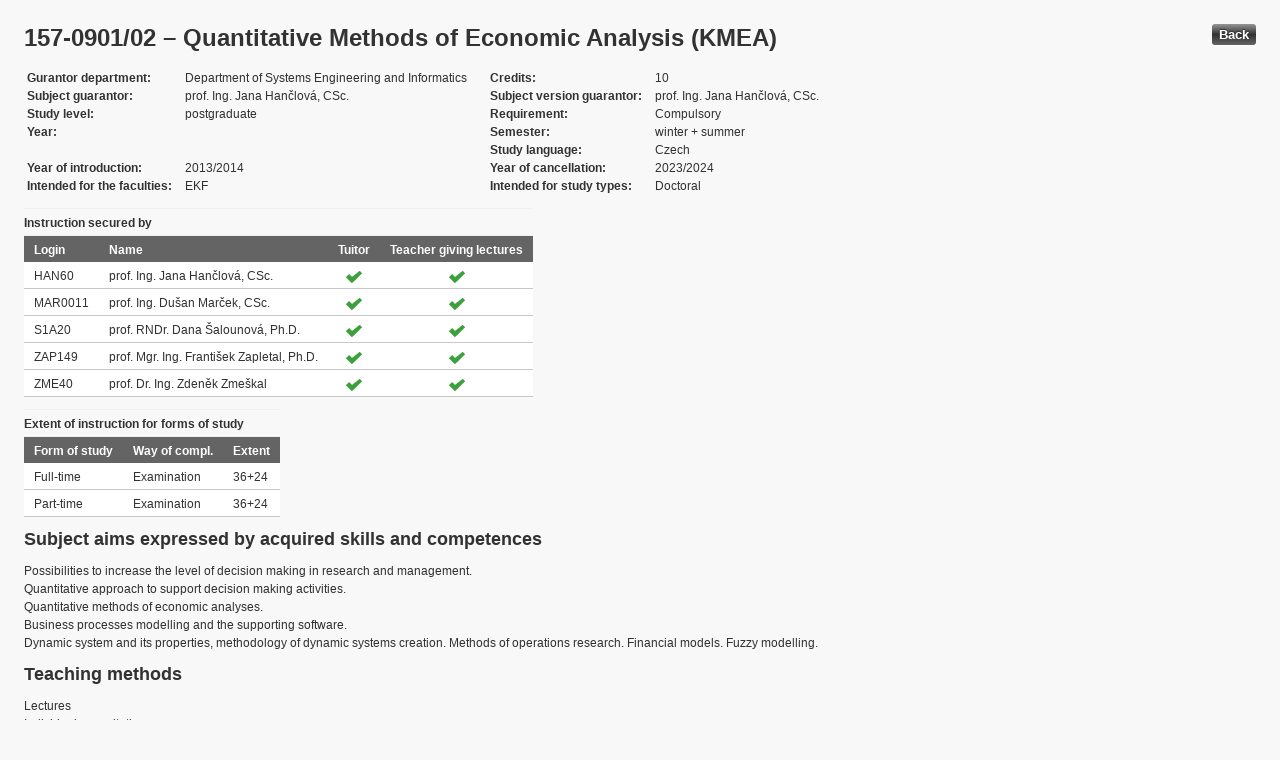

--- FILE ---
content_type: text/html; charset=UTF-8
request_url: https://edison.sso.vsb.cz/cz.vsb.edison.edu.study.prepare.web/SubjectVersion.faces?version=157-0901/02&subjectBlockAssignmentId=404475&studyFormId=1&studyPlanId=22757&locale=en&back=true
body_size: 75663
content:


<!DOCTYPE html>










    <html xmlns="http://www.w3.org/1999/xhtml">
<head>
<META http-equiv="Content-Type" content="text/html; charset=UTF-8">








<title>157-0901/02 &#8211; Quantitative Methods of Economic Analysis (KMEA)</title>



<LINK rel="stylesheet" type="text/css" href="theme/default.css" title="Style">
<LINK rel="stylesheet" type="text/css" href="theme/unis.css" title="Style">
</head>
<body onload="hide(); return false">

  
    <button class="button" style="float: right" onclick="window.history.back()">
      Back
    </button>
  <form id="form1" name="form1" method="post" action="/cz.vsb.edison.edu.study.prepare.web/SubjectVersion.faces" enctype="application/x-www-form-urlencoded">

    <script type="text/javascript">
					function hide() {
						toggleVisibility('form1:tableStudyPlans');
						toggleVisibility('form1:tableSubjectBlocks');
						toggleVisibility('form1:tableEnquiries');
						var element = document
								.getElementById('form1:passConditions:buttonShowHide');
						if (element != null)
							toggleVisibility('form1:passConditions:subjectPassCondtionsTables');
					}

					function toggleVisibility(elementId) {
						var element = document.getElementById(elementId);
						if (element.style.display == '')
							element.style.display = 'none';
						else
							element.style.display = '';
					}
				</script>

    <DIV class="messagesBlock">
      <div id="form1:messages1"></div>
    </DIV>


    
      <div id="card-subject">
        <H1>
          <span class="outputText">157-0901/02 &#8211; Quantitative Methods of Economic Analysis (KMEA)</span>
        </H1>

        <table class="panelGrid detail"><tbody><tr><td class="label"><span class="outputText">Gurantor department</span></td><td class="value"><span class="outputText">Department of Systems Engineering and Informatics</span></td><td class="label"><span class="outputText">Credits</span></td><td class="value"><span class="outputText">10</span></td></tr><tr><td class="label"><span class="outputText">Subject guarantor</span></td><td class="value"><span class="outputText">prof. Ing. Jana Han&#269;lov&#225;, CSc.</span></td><td class="label"><span class="outputText">Subject version guarantor</span></td><td class="value"><span class="outputText">prof. Ing. Jana Han&#269;lov&#225;, CSc.</span></td></tr><tr><td class="label"><span class="outputText">Study level</span></td><td class="value"><span class="outputText">postgraduate</span></td><td class="label"><span class="outputText">Requirement</span></td><td class="value"><span class="outputText">Compulsory</span></td></tr><tr><td class="label"><span class="outputText">Year</span></td><td class="value"><span class="outputText"></span></td><td class="label"><span class="outputText">Semester</span></td><td class="value"><span class="outputText">winter</span><span class="outputText"> + </span><span class="outputText">summer</span></td></tr><tr><td class="label"><span class="outputText"></span></td><td class="value"><span class="outputText"></span></td><td class="label"><span class="outputText">Study language</span></td><td class="value"><span class="outputText">Czech</span></td></tr><tr><td class="label"><span class="outputText">Year of introduction</span></td><td class="value"><span class="outputText">2013/2014</span></td><td class="label"><span class="outputText">Year of cancellation</span></td><td class="value"><span class="outputText">2023/2024</span></td></tr><tr><td class="label"><span class="outputText">Intended for the faculties</span></td><td class="value"><span class="outputText">EKF</span></td><td class="label"><span class="outputText">Intended for study types</span></td><td class="value"><span class="outputText">Doctoral</span></td></tr></tbody></table><table id="form1:tableTeachers" class="dataTable" ><thead ><tr ><th scope="colgroup" class="headerClass" colspan="4" ><span class="outputText">Instruction secured by</span></th></tr>
<tr ><th class="headerClass" scope="col" ><span class="outputText">Login</span></th><th class="headerClass" scope="col" ><span class="outputText">Name</span></th><th class="headerClass" scope="col" ><span class="outputText">Tuitor</span></th><th class="headerClass" scope="col" ><span class="outputText">Teacher giving lectures</span></th></tr>
</thead><tbody >
<tr class="evenRow" ><td class="columnClass1" ><span class="outputText">HAN60</span></td>
<td class="columnClass1" ><span class="outputText">prof. Ing. Jana Han&#269;lov&#225;, CSc.</span></td>
<td class="centered" ><img src="/cz.vsb.edison.edu.study.prepare.web/img/symbols/selected-green.png" class="graphicImageEx" /></td>
<td class="centered" ><img src="/cz.vsb.edison.edu.study.prepare.web/img/symbols/selected-green.png" class="graphicImageEx" /></td>
</tr>
<tr class="oddRow" ><td class="columnClass1" ><span class="outputText">MAR0011</span></td>
<td class="columnClass1" ><span class="outputText">prof. Ing. Du&#353;an Mar&#269;ek, CSc.</span></td>
<td class="centered" ><img src="/cz.vsb.edison.edu.study.prepare.web/img/symbols/selected-green.png" class="graphicImageEx" /></td>
<td class="centered" ><img src="/cz.vsb.edison.edu.study.prepare.web/img/symbols/selected-green.png" class="graphicImageEx" /></td>
</tr>
<tr class="evenRow" ><td class="columnClass1" ><span class="outputText">S1A20</span></td>
<td class="columnClass1" ><span class="outputText">prof. RNDr. Dana &#352;alounov&#225;, Ph.D.</span></td>
<td class="centered" ><img src="/cz.vsb.edison.edu.study.prepare.web/img/symbols/selected-green.png" class="graphicImageEx" /></td>
<td class="centered" ><img src="/cz.vsb.edison.edu.study.prepare.web/img/symbols/selected-green.png" class="graphicImageEx" /></td>
</tr>
<tr class="oddRow" ><td class="columnClass1" ><span class="outputText">ZAP149</span></td>
<td class="columnClass1" ><span class="outputText">prof. Mgr. Ing. Franti&#353;ek Zapletal, Ph.D.</span></td>
<td class="centered" ><img src="/cz.vsb.edison.edu.study.prepare.web/img/symbols/selected-green.png" class="graphicImageEx" /></td>
<td class="centered" ><img src="/cz.vsb.edison.edu.study.prepare.web/img/symbols/selected-green.png" class="graphicImageEx" /></td>
</tr>
<tr class="evenRow" ><td class="columnClass1" ><span class="outputText">ZME40</span></td>
<td class="columnClass1" ><span class="outputText">prof. Dr. Ing. Zden&#283;k Zme&#353;kal</span></td>
<td class="centered" ><img src="/cz.vsb.edison.edu.study.prepare.web/img/symbols/selected-green.png" class="graphicImageEx" /></td>
<td class="centered" ><img src="/cz.vsb.edison.edu.study.prepare.web/img/symbols/selected-green.png" class="graphicImageEx" /></td>
</tr>
</tbody>
</table>
<table id="form1:tableForms" class="dataTable" ><thead ><tr ><th scope="colgroup" class="headerClass" colspan="3" ><span class="outputText">Extent of instruction for forms of study</span></th></tr>
<tr ><th class="headerClass" scope="col" ><span class="outputText">Form of study</span></th><th class="headerClass" scope="col" ><span class="outputText">Way of compl.</span></th><th class="headerClass" scope="col" ><span class="outputText">Extent</span></th></tr>
</thead><tbody >
<tr class="evenRow" ><td class="columnClass1" ><span class="outputText">Full-time</span></td>
<td class="columnClass1" ><span class="outputText">Examination</span></td>
<td class="columnClass1" ><span class="outputText">36+24</span></td>
</tr>
<tr class="oddRow" ><td class="columnClass1" ><span class="outputText">Part-time</span></td>
<td class="columnClass1" ><span class="outputText">Examination</span></td>
<td class="columnClass1" ><span class="outputText">36+24</span></td>
</tr>
</tbody>
</table>

          <h3>
            <span class="outputText">Subject aims expressed by acquired skills and competences</span>
          </h3>
          <div id="form1:j_id_jsp_2139457300_69" class="preWrap">Possibilities to increase the level of decision making in research and management. 
Quantitative approach to support decision making activities.
Quantitative methods of economic analyses.
Business processes modelling and the supporting software.
Dynamic system and its properties, methodology of dynamic systems creation. Methods of operations research. Financial models. Fuzzy modelling.</div>
          <h3>
            <span class="outputText">Teaching methods</span>
          </h3>
          <p>
            Lectures
              <br />
            Individual consultations
              <br />
            Project work
              <br />
            
          </p>
        
          <h3>
            <span class="outputText">Summary</span>
          </h3>
          <div id="form1:j_id_jsp_2139457300_77" class="preWrap">Possibilities to increase the level of decision making in research and management. 
Quantitative approach to support decision making activities.
Quantitative methods of economic analyses.
Business processes modelling and the supporting software.
Dynamic system and its properties, methodology of dynamic systems creation. Methods of operations research. Financial models. Fuzzy modelling.</div>
          <h3>
            <span class="outputText">Compulsory literature:</span>
          </h3>
          <div id="form1:j_id_jsp_2139457300_81" class="preWrap"><span class="outputText">DUBOIS, D., PRADE, H. Fuzzy Sets and Systems. New York: Academic Press, 1980.
GUJARATI, D. N. Basic Econometrics. 4th Ed. Singapore: Mc Graw-Hill, 2003. 1002 pp. <a href='https://katalog.vsb.cz/search?type=global&q=0072335424'>ISBN 0-07-233542-4</a>.
HILLIER, F., LIEBERMANN, G. J.   Introduction to operations research.  9th ed. 1047 p. New York: McGraw-Hill Higher Education, 2010. <a href='https://katalog.vsb.cz/search?type=global&q=9780073376295'>ISBN 978-0-07-337629-5</a>. 
KAUFMANN, A. Introduction to the Theory of Fuzzy Subsets. New York: Academic Press, 1986.
NOV&#193;K, V., PERFILIEVA, I. MO&#268;KO&#344;, J. Mathematical principles of fuzzy logic. Praha: Springer, 1999. <a href='https://katalog.vsb.cz/search?type=global&q=0792385950'>ISBN 07923-8595-0.</a>
SAATY, T. L. Fundamentals of Decision Making and Priority Theory with the Analytic Hierarchy Process. Pittsburg: RWS Publications, 2006. <a href='https://katalog.vsb.cz/search?type=global&q=0962031763'>ISBN 0-9620317-6-3</a>.
WOOLDRIDGE, J. Introductory Econometrics: A Modern Approach.  4th ed. Mason. Ohio: South Western Cengage Learning, 2008. <a href='https://katalog.vsb.cz/search?type=global&q=9780324581621'>ISBN 9780324581621. 
</a></span></div>
          <h3>
            <span class="outputText">Recommended literature:</span>
          </h3>
          <div id="form1:j_id_jsp_2139457300_85" class="preWrap">ADAMS, A., BLOOMFIELD, D., BOOTH, P. Investment Mathematics and Statistic. Kluwer Law International, 1995.
AGRESTI, A. An Introduction to Categorial Data Analysis. John Wiley & Sons, 2007. ISBN 978-0-471-225618-5.
ANDERSON, D. R., SWEENEY, D. J., WILLIAMS, T.A. Statistics for Business and Economics. South- Western: Cengage Learning, 2012. <a href='https://katalog.vsb.cz/search?type=global&q=9780538481649'>ISBN 978-0-538-48164-9</a>.
DOUGHERTY, CH. Introduction to Econometrics. 3rd ed. Oxford: Oxford University Press, 2006. 480 pp. <a href='https://katalog.vsb.cz/search?type=global&q=9780199280964'>ISBN 978-0-19-928096-4</a>. 
FABOZZI, F. J. Fixed Income Mathematics. 1993.
GREENE, W. H. Econometric Analysis. 6th Ed. Prentice Hall, 2007, <a href='https://katalog.vsb.cz/search?type=global&q=9780135132456'>ISBN 9780135132456
HI</a>LL, R. C., GRIFFITHS, W. E., LIM, G. C. Principles of Econometrics. 3rd Edition. 2008. 608 pages. ISBN  978-0-471-72360-8.
HULL, J. C. Options, Futures, and other Derivarives. Prentice-Hall, 2002.
TRIANTAPHYLLOU, E. Multi-Criteria Decision Making Methods: A komparative study.  Kluwer Academic Publishers, 2000. <a href='https://katalog.vsb.cz/search?type=global&q=0792366077'>ISBN 0-7923-6607-7</a>.
 WONNACOTT, T. H., WONNACOTT, R. J. Statistika pro obchod a hospod&#225;&#345;stv&#237;. Praha: Victoria Publishing, 1999. <a href='https://katalog.vsb.cz/search?type=global&q=8085605090'>ISBN 80-85605-09-0</a>.
WISNIEWSKI, M. Quantitative Methods for Decision Makers. 4th ed. Prentice Hall, 2006.
. 2007.
</div>
          <h3>
            <span class="outputText">Additional study materials</span>
          </h3>
          <div id="form1:j_id_jsp_2139457300_89"><a id="form1:j_id_jsp_2139457300_90" href="https://www.vsb.cz/e-vyuka/en/subject/157-0901/02">Study supports in the EduDocs system</a></div>
          <h3>
            <span class="outputText">Way of continuous check of knowledge in the course of semester</span>
          </h3>
          <div id="form1:j_id_jsp_2139457300_94" class="preWrap">Semestral work.
Structure and content of work
Title page, see sample.
Abstract (approx. 10 lines), keywords, Czech, English
Content
1. Introduction - definition of the topic, reason for processing, connection to the field of study, aim of the work, characteristics and justification of the structure of the work and the methods used,
2. Description and mathematical formulation of methods from the given area.
Critical analysis of the applicability of various methods and models to the chosen problem, including the choice of method(s). The student can also use different methods and confront their results in the conclusions.
Explicit mathematical formulation of problems and methods.
3. Application of problem solving using a model
&#8226; Verbal description of the problem
&#8226; Mathematical formulation of the problem
&#8226; Input data (model quantification)
&#8226; Problem solving, sensitivity analysis
&#8226; The result, its interpretation and discussion
4. Conclusion: A brief summary of the procedure and a precise description of the conclusions resulting from the analyzed problem
5. List of literature: alphabetically
Appendices: put large tables and diagrams in the appendices that explain the studied issue in detail.</div>
          <h3>
            <span class="outputText">E-learning</span>
          </h3>
          <div id="form1:j_id_jsp_2139457300_103" class="preWrap"><span class="outputText">LMS Moodel, MS Teams</span></div>
          <h3>
            <span class="outputText">Other requirements</span>
          </h3>
          <div id="form1:j_id_jsp_2139457300_107" class="preWrap"><span class="outputText">Semestral work.
Structure and content of work
Title page, see sample.
Abstract (approx. 10 lines), keywords, Czech, English
Content
1. Introduction - definition of the topic, reason for processing, connection to the field of study, aim of the work, characteristics and justification of the structure of the work and the methods used,
2. Description and mathematical formulation of methods from the given area.
Critical analysis of the applicability of various methods and models to the chosen problem, including the choice of method(s). The student can also use different methods and confront their results in the conclusions.
Explicit mathematical formulation of problems and methods.
3. Application of problem solving using a model
&#8226; Verbal description of the problem
&#8226; Mathematical formulation of the problem
&#8226; Input data (model quantification)
&#8226; Problem solving, sensitivity analysis
&#8226; The result, its interpretation and discussion
4. Conclusion: A brief summary of the procedure and a precise description of the conclusions resulting from the analyzed problem
5. List of literature: alphabetically
Appendices: put large tables and diagrams in the appendices that explain the studied issue in detail.</span></div>
          <h3>
            <span class="outputText">Prerequisities</span>
          </h3>
          
            <P>
              <span id="form1:textcardNoRows" class="outputText">Subject has no prerequisities.</span>
            </P>
          
          <h3>
            <span class="outputText">Co-requisities</span>
          </h3>
          
            <P>
              <span class="outputText">Subject has no co-requisities.</span>
            </P>
          
          <h3>
            <span class="outputText">Subject syllabus:</span>
          </h3>
          <div id="form1:j_id_jsp_2139457300_151" class="preWrap"><span class="outputText">Research methods and tools.Possibilities to increase the level of decision making  management. Quantitative approach to support decision making activities. Quantitative methods of economic analyses. Business processes modelling and the supporting software. Dynamic system and its properties, methodology of dynamic systems creation. Methods of operations research. Financial models. Fuzzy modelling.</span></div>
          <h3>
            <span class="outputText">Conditions for subject completion </span>
          </h3>
          <div id="form1:passConditions:subjectPassCondtionsTables">
	<fieldset>
	<legend>
		<span id="form1:passConditions:j_id_jsp_1341760232_4pc2:0:j_id_jsp_1341760232_5pc2" class="outputText">Full-time form (validity from: 2013/2014 Winter semester, validity until: 2023/2024 Summer semester)</span>
	</legend>
	<table id="form1:passConditions:j_id_jsp_1341760232_4pc2:0:table1" class="dataTable" ><thead ><tr ><th class="headerClass" nowrap="true" scope="col" ><span id="form1:passConditions:j_id_jsp_1341760232_4pc2:0:table1:text13" class="outputText">Task name</span></th><th class="headerClass" scope="col" ><span id="form1:passConditions:j_id_jsp_1341760232_4pc2:0:table1:text17" class="outputText">Type of task</span></th><th class="headerClass" scope="col" ><span class="outputText">Max. number of points</span>
				<br /><span class="outputText">(act. for subtasks)</span></th><th class="headerClass" scope="col" ><span id="form1:passConditions:j_id_jsp_1341760232_4pc2:0:table1:text14" class="outputText">Min. number of points</span></th><th class="headerClass" scope="col" ><span class="outputText">Max. po&#269;et pokus&#367;</span></th></tr>
</thead><tbody >
<tr class="evenRow" ><td nowrap="true" class="columnClass1" ><span id="form1:passConditions:j_id_jsp_1341760232_4pc2:0:table1:0:text18" class="outputText">Examination</span></td>
<td class="columnClass1" ><span id="form1:passConditions:j_id_jsp_1341760232_4pc2:0:table1:0:text19" class="outputText">Examination</span></td>
<td class="centered" ><span id="form1:passConditions:j_id_jsp_1341760232_4pc2:0:table1:0:text21" class="outputText"></span>&nbsp;</td>
<td class="centered" ><span id="form1:passConditions:j_id_jsp_1341760232_4pc2:0:table1:0:text20" class="outputText"></span></td>
<td class="centered" ><span class="outputText">3</span></td>
</tr>
</tbody>
</table>
<span class="label">Mandatory attendence participation: </span>
	<br /><br />
	<a href="#" onclick="toggleVisibilityElement(this.nextSibling); return false">Show history</a><span id="form1:passConditions:j_id_jsp_1341760232_4pc2:0:masHistory" style="display: none">
			<p><span class="outputText">No mandatory participation extent is recorded in the history. </span></p>
		</span>		
	
	<br /><br />
	<span class="label">Conditions for subject completion and attendance at the exercises within ISP: </span>
	<br /><br />
	<a href="#" onclick="toggleVisibilityElement(this.nextSibling); return false">Show history</a><span id="form1:passConditions:j_id_jsp_1341760232_4pc2:0:ispHistory" style="display: none">
			<p><span class="outputText">No conditions for subject completion and attendance at the exercises within ISP in the history. </span></p>
		</span>		
	
	</fieldset>	
	</div>






	
	
    <script type="text/javascript">
					function toggleVisibilityElement(element) {
						if (element.style.display == '')
							element.style.display = 'none';
						else
							element.style.display = '';
					}
	</script>
	
	
	
	 

          

        <h3>
          <span class="outputText">Occurrence in study plans</span>
        </h3>

        <input id="form1:buttonShowHide" name="form1:buttonShowHide" type="button" value="Show/Hide" onclick="toggleVisibility('form1:tableStudyPlans'); return false" class="commandExButton button" /><table id="form1:tableStudyPlans" class="dataTable" ><thead ><tr ><th class="headerClass" scope="col" ><span class="outputText">Academic year</span></th><th class="headerClass" scope="col" ><span class="outputText">Programme</span></th><th class="headerClass" scope="col" ><span class="outputText">Branch/spec.</span></th><th class="headerClass" scope="col" ><span class="outputText">Spec.</span></th><th class="headerClass" scope="col" ><span class="outputText">Zam&#283;&#345;en&#237;</span></th><th class="headerClass" scope="col" ><span class="outputText">Form</span></th><th class="headerClass" scope="col" ><span class="outputText">Study language </span></th><th class="headerClass" scope="col" ><span class="outputText">Tut. centre</span></th><th class="headerClass" scope="col" ><span class="outputText">Year</span></th><th class="headerClass" scope="col" ><span title="winter" class="outputText">W</span></th><th class="headerClass" scope="col" ><span title="summer" class="outputText">S</span></th><th class="headerClass" scope="col" ><span class="outputText">Type of duty</span></th><th class="headerClass" scope="col" ><img src="/cz.vsb.edison.edu.study.prepare.web/.ibmjsfres/img/1x1.gif" ></img></th></tr>
</thead><tbody >
<tr class="evenRow" ><td ><span class="outputText">2023/2024</span></td>
<td ><span class="outputText">(P6201) Economic Theory</span></td>
<td ><span class="outputText">(6201V004) Economics</span></td>
<td ></td>
<td ><span class="outputText"></span></td>
<td ><span class="outputText">K</span></td>
<td ><span class="outputText">Czech</span></td>
<td ><span class="outputText">Ostrava</span></td>
<td ><span class="outputText"></span></td>
<td ><img src="img/icons/small/active/confirm.png" class="graphicImageEx" /></td>
<td ><img src="img/icons/small/active/confirm.png" class="graphicImageEx" /></td>
<td ><span class="outputText">Compulsory</span></td>
<td ><a id="form1:tableStudyPlans:0:j_id_jsp_2139457300_200" href="https://edison.sso.vsb.cz/cz.vsb.edison.edu.study.prepare.web/StudyPlan.faces?studyPlanId=25437&amp;locale=en&amp;back=true" class="outputText">study plan</a></td>
</tr>
<tr class="oddRow" ><td ><span class="outputText">2023/2024</span></td>
<td ><span class="outputText">(P6208) Economics and Management</span></td>
<td ><span class="outputText">(6208V086) Business Economics and Management</span></td>
<td ></td>
<td ><span class="outputText"></span></td>
<td ><span class="outputText">P</span></td>
<td ><span class="outputText">Czech</span></td>
<td ><span class="outputText">Ostrava</span></td>
<td ><span class="outputText"></span></td>
<td ><img src="img/icons/small/active/confirm.png" class="graphicImageEx" /></td>
<td ><img src="img/icons/small/active/confirm.png" class="graphicImageEx" /></td>
<td ><span class="outputText">Compulsory</span></td>
<td ><a id="form1:tableStudyPlans:1:j_id_jsp_2139457300_200" href="https://edison.sso.vsb.cz/cz.vsb.edison.edu.study.prepare.web/StudyPlan.faces?studyPlanId=25440&amp;locale=en&amp;back=true" class="outputText">study plan</a></td>
</tr>
<tr class="evenRow" ><td ><span class="outputText">2023/2024</span></td>
<td ><span class="outputText">(P6208) Economics and Management</span></td>
<td ><span class="outputText">(6208V086) Business Economics and Management</span></td>
<td ></td>
<td ><span class="outputText"></span></td>
<td ><span class="outputText">K</span></td>
<td ><span class="outputText">Czech</span></td>
<td ><span class="outputText">Ostrava</span></td>
<td ><span class="outputText"></span></td>
<td ><img src="img/icons/small/active/confirm.png" class="graphicImageEx" /></td>
<td ><img src="img/icons/small/active/confirm.png" class="graphicImageEx" /></td>
<td ><span class="outputText">Compulsory</span></td>
<td ><a id="form1:tableStudyPlans:2:j_id_jsp_2139457300_200" href="https://edison.sso.vsb.cz/cz.vsb.edison.edu.study.prepare.web/StudyPlan.faces?studyPlanId=25441&amp;locale=en&amp;back=true" class="outputText">study plan</a></td>
</tr>
<tr class="oddRow" ><td ><span class="outputText">2022/2023</span></td>
<td ><span class="outputText">(P6201) Economic Theory</span></td>
<td ><span class="outputText">(6201V004) Economics</span></td>
<td ></td>
<td ><span class="outputText"></span></td>
<td ><span class="outputText">P</span></td>
<td ><span class="outputText">Czech</span></td>
<td ><span class="outputText">Ostrava</span></td>
<td ><span class="outputText"></span></td>
<td ><img src="img/icons/small/active/confirm.png" class="graphicImageEx" /></td>
<td ><img src="img/icons/small/active/confirm.png" class="graphicImageEx" /></td>
<td ><span class="outputText">Compulsory</span></td>
<td ><a id="form1:tableStudyPlans:3:j_id_jsp_2139457300_200" href="https://edison.sso.vsb.cz/cz.vsb.edison.edu.study.prepare.web/StudyPlan.faces?studyPlanId=24268&amp;locale=en&amp;back=true" class="outputText">study plan</a></td>
</tr>
<tr class="evenRow" ><td ><span class="outputText">2022/2023</span></td>
<td ><span class="outputText">(P6201) Economic Theory</span></td>
<td ><span class="outputText">(6201V004) Economics</span></td>
<td ></td>
<td ><span class="outputText"></span></td>
<td ><span class="outputText">K</span></td>
<td ><span class="outputText">Czech</span></td>
<td ><span class="outputText">Ostrava</span></td>
<td ><span class="outputText"></span></td>
<td ><img src="img/icons/small/active/confirm.png" class="graphicImageEx" /></td>
<td ><img src="img/icons/small/active/confirm.png" class="graphicImageEx" /></td>
<td ><span class="outputText">Compulsory</span></td>
<td ><a id="form1:tableStudyPlans:4:j_id_jsp_2139457300_200" href="https://edison.sso.vsb.cz/cz.vsb.edison.edu.study.prepare.web/StudyPlan.faces?studyPlanId=24269&amp;locale=en&amp;back=true" class="outputText">study plan</a></td>
</tr>
<tr class="oddRow" ><td ><span class="outputText">2022/2023</span></td>
<td ><span class="outputText">(P6209) Systems Engineering and Informatics</span></td>
<td ><span class="outputText">(6209V025) System Engineering and Informatics</span></td>
<td ></td>
<td ><span class="outputText"></span></td>
<td ><span class="outputText">P</span></td>
<td ><span class="outputText">Czech</span></td>
<td ><span class="outputText">Ostrava</span></td>
<td ><span class="outputText"></span></td>
<td ><img src="img/icons/small/active/confirm.png" class="graphicImageEx" /></td>
<td ><img src="img/icons/small/active/confirm.png" class="graphicImageEx" /></td>
<td ><span class="outputText">Compulsory</span></td>
<td ><a id="form1:tableStudyPlans:5:j_id_jsp_2139457300_200" href="https://edison.sso.vsb.cz/cz.vsb.edison.edu.study.prepare.web/StudyPlan.faces?studyPlanId=24272&amp;locale=en&amp;back=true" class="outputText">study plan</a></td>
</tr>
<tr class="evenRow" ><td ><span class="outputText">2022/2023</span></td>
<td ><span class="outputText">(P6209) Systems Engineering and Informatics</span></td>
<td ><span class="outputText">(6209V025) System Engineering and Informatics</span></td>
<td ></td>
<td ><span class="outputText"></span></td>
<td ><span class="outputText">K</span></td>
<td ><span class="outputText">Czech</span></td>
<td ><span class="outputText">Ostrava</span></td>
<td ><span class="outputText"></span></td>
<td ><img src="img/icons/small/active/confirm.png" class="graphicImageEx" /></td>
<td ><img src="img/icons/small/active/confirm.png" class="graphicImageEx" /></td>
<td ><span class="outputText">Compulsory</span></td>
<td ><a id="form1:tableStudyPlans:6:j_id_jsp_2139457300_200" href="https://edison.sso.vsb.cz/cz.vsb.edison.edu.study.prepare.web/StudyPlan.faces?studyPlanId=24273&amp;locale=en&amp;back=true" class="outputText">study plan</a></td>
</tr>
<tr class="oddRow" ><td ><span class="outputText">2022/2023</span></td>
<td ><span class="outputText">(P6202) Economic Policy and Administration</span></td>
<td ><span class="outputText">(6202V010) Finance</span></td>
<td ></td>
<td ><span class="outputText"></span></td>
<td ><span class="outputText">P</span></td>
<td ><span class="outputText">Czech</span></td>
<td ><span class="outputText">Ostrava</span></td>
<td ><span class="outputText"></span></td>
<td ><img src="img/icons/small/active/confirm.png" class="graphicImageEx" /></td>
<td ><img src="img/icons/small/active/confirm.png" class="graphicImageEx" /></td>
<td ><span class="outputText">Compulsory</span></td>
<td ><a id="form1:tableStudyPlans:7:j_id_jsp_2139457300_200" href="https://edison.sso.vsb.cz/cz.vsb.edison.edu.study.prepare.web/StudyPlan.faces?studyPlanId=24276&amp;locale=en&amp;back=true" class="outputText">study plan</a></td>
</tr>
<tr class="evenRow" ><td ><span class="outputText">2022/2023</span></td>
<td ><span class="outputText">(P6202) Economic Policy and Administration</span></td>
<td ><span class="outputText">(6202V010) Finance</span></td>
<td ></td>
<td ><span class="outputText"></span></td>
<td ><span class="outputText">K</span></td>
<td ><span class="outputText">Czech</span></td>
<td ><span class="outputText">Ostrava</span></td>
<td ><span class="outputText"></span></td>
<td ><img src="img/icons/small/active/confirm.png" class="graphicImageEx" /></td>
<td ><img src="img/icons/small/active/confirm.png" class="graphicImageEx" /></td>
<td ><span class="outputText">Compulsory</span></td>
<td ><a id="form1:tableStudyPlans:8:j_id_jsp_2139457300_200" href="https://edison.sso.vsb.cz/cz.vsb.edison.edu.study.prepare.web/StudyPlan.faces?studyPlanId=24277&amp;locale=en&amp;back=true" class="outputText">study plan</a></td>
</tr>
<tr class="oddRow" ><td ><span class="outputText">2022/2023</span></td>
<td ><span class="outputText">(P6208) Economics and Management</span></td>
<td ><span class="outputText">(6208V086) Business Economics and Management</span></td>
<td ></td>
<td ><span class="outputText"></span></td>
<td ><span class="outputText">P</span></td>
<td ><span class="outputText">Czech</span></td>
<td ><span class="outputText">Ostrava</span></td>
<td ><span class="outputText"></span></td>
<td ><img src="img/icons/small/active/confirm.png" class="graphicImageEx" /></td>
<td ><img src="img/icons/small/active/confirm.png" class="graphicImageEx" /></td>
<td ><span class="outputText">Compulsory</span></td>
<td ><a id="form1:tableStudyPlans:9:j_id_jsp_2139457300_200" href="https://edison.sso.vsb.cz/cz.vsb.edison.edu.study.prepare.web/StudyPlan.faces?studyPlanId=24280&amp;locale=en&amp;back=true" class="outputText">study plan</a></td>
</tr>
<tr class="evenRow" ><td ><span class="outputText">2022/2023</span></td>
<td ><span class="outputText">(P6208) Economics and Management</span></td>
<td ><span class="outputText">(6208V086) Business Economics and Management</span></td>
<td ></td>
<td ><span class="outputText"></span></td>
<td ><span class="outputText">K</span></td>
<td ><span class="outputText">Czech</span></td>
<td ><span class="outputText">Ostrava</span></td>
<td ><span class="outputText"></span></td>
<td ><img src="img/icons/small/active/confirm.png" class="graphicImageEx" /></td>
<td ><img src="img/icons/small/active/confirm.png" class="graphicImageEx" /></td>
<td ><span class="outputText">Compulsory</span></td>
<td ><a id="form1:tableStudyPlans:10:j_id_jsp_2139457300_200" href="https://edison.sso.vsb.cz/cz.vsb.edison.edu.study.prepare.web/StudyPlan.faces?studyPlanId=24281&amp;locale=en&amp;back=true" class="outputText">study plan</a></td>
</tr>
<tr class="oddRow" ><td ><span class="outputText">2021/2022</span></td>
<td ><span class="outputText">(P6201) Economic Theory</span></td>
<td ><span class="outputText">(6201V004) Economics</span></td>
<td ></td>
<td ><span class="outputText"></span></td>
<td ><span class="outputText">P</span></td>
<td ><span class="outputText">Czech</span></td>
<td ><span class="outputText">Ostrava</span></td>
<td ><span class="outputText"></span></td>
<td ><img src="img/icons/small/active/confirm.png" class="graphicImageEx" /></td>
<td ><img src="img/icons/small/active/confirm.png" class="graphicImageEx" /></td>
<td ><span class="outputText">Compulsory</span></td>
<td ><a id="form1:tableStudyPlans:11:j_id_jsp_2139457300_200" href="https://edison.sso.vsb.cz/cz.vsb.edison.edu.study.prepare.web/StudyPlan.faces?studyPlanId=23434&amp;locale=en&amp;back=true" class="outputText">study plan</a></td>
</tr>
<tr class="evenRow" ><td ><span class="outputText">2021/2022</span></td>
<td ><span class="outputText">(P6202) Economic Policy and Administration</span></td>
<td ><span class="outputText">(6202V010) Finance</span></td>
<td ></td>
<td ><span class="outputText"></span></td>
<td ><span class="outputText">P</span></td>
<td ><span class="outputText">Czech</span></td>
<td ><span class="outputText">Ostrava</span></td>
<td ><span class="outputText"></span></td>
<td ><img src="img/icons/small/active/confirm.png" class="graphicImageEx" /></td>
<td ><img src="img/icons/small/active/confirm.png" class="graphicImageEx" /></td>
<td ><span class="outputText">Compulsory</span></td>
<td ><a id="form1:tableStudyPlans:12:j_id_jsp_2139457300_200" href="https://edison.sso.vsb.cz/cz.vsb.edison.edu.study.prepare.web/StudyPlan.faces?studyPlanId=23435&amp;locale=en&amp;back=true" class="outputText">study plan</a></td>
</tr>
<tr class="oddRow" ><td ><span class="outputText">2021/2022</span></td>
<td ><span class="outputText">(P6208) Economics and Management</span></td>
<td ><span class="outputText">(6208V086) Business Economics and Management</span></td>
<td ></td>
<td ><span class="outputText"></span></td>
<td ><span class="outputText">P</span></td>
<td ><span class="outputText">Czech</span></td>
<td ><span class="outputText">Ostrava</span></td>
<td ><span class="outputText"></span></td>
<td ><img src="img/icons/small/active/confirm.png" class="graphicImageEx" /></td>
<td ><img src="img/icons/small/active/confirm.png" class="graphicImageEx" /></td>
<td ><span class="outputText">Compulsory</span></td>
<td ><a id="form1:tableStudyPlans:13:j_id_jsp_2139457300_200" href="https://edison.sso.vsb.cz/cz.vsb.edison.edu.study.prepare.web/StudyPlan.faces?studyPlanId=23441&amp;locale=en&amp;back=true" class="outputText">study plan</a></td>
</tr>
<tr class="evenRow" ><td ><span class="outputText">2021/2022</span></td>
<td ><span class="outputText">(P6209) Systems Engineering and Informatics</span></td>
<td ><span class="outputText">(6209V025) System Engineering and Informatics</span></td>
<td ></td>
<td ><span class="outputText"></span></td>
<td ><span class="outputText">P</span></td>
<td ><span class="outputText">Czech</span></td>
<td ><span class="outputText">Ostrava</span></td>
<td ><span class="outputText"></span></td>
<td ><img src="img/icons/small/active/confirm.png" class="graphicImageEx" /></td>
<td ><img src="img/icons/small/active/confirm.png" class="graphicImageEx" /></td>
<td ><span class="outputText">Compulsory</span></td>
<td ><a id="form1:tableStudyPlans:14:j_id_jsp_2139457300_200" href="https://edison.sso.vsb.cz/cz.vsb.edison.edu.study.prepare.web/StudyPlan.faces?studyPlanId=23436&amp;locale=en&amp;back=true" class="outputText">study plan</a></td>
</tr>
<tr class="oddRow" ><td ><span class="outputText">2021/2022</span></td>
<td ><span class="outputText">(P6201) Economic Theory</span></td>
<td ><span class="outputText">(6201V004) Economics</span></td>
<td ></td>
<td ><span class="outputText"></span></td>
<td ><span class="outputText">K</span></td>
<td ><span class="outputText">Czech</span></td>
<td ><span class="outputText">Ostrava</span></td>
<td ><span class="outputText"></span></td>
<td ><img src="img/icons/small/active/confirm.png" class="graphicImageEx" /></td>
<td ><img src="img/icons/small/active/confirm.png" class="graphicImageEx" /></td>
<td ><span class="outputText">Compulsory</span></td>
<td ><a id="form1:tableStudyPlans:15:j_id_jsp_2139457300_200" href="https://edison.sso.vsb.cz/cz.vsb.edison.edu.study.prepare.web/StudyPlan.faces?studyPlanId=23437&amp;locale=en&amp;back=true" class="outputText">study plan</a></td>
</tr>
<tr class="evenRow" ><td ><span class="outputText">2021/2022</span></td>
<td ><span class="outputText">(P6202) Economic Policy and Administration</span></td>
<td ><span class="outputText">(6202V010) Finance</span></td>
<td ></td>
<td ><span class="outputText"></span></td>
<td ><span class="outputText">K</span></td>
<td ><span class="outputText">Czech</span></td>
<td ><span class="outputText">Ostrava</span></td>
<td ><span class="outputText"></span></td>
<td ><img src="img/icons/small/active/confirm.png" class="graphicImageEx" /></td>
<td ><img src="img/icons/small/active/confirm.png" class="graphicImageEx" /></td>
<td ><span class="outputText">Compulsory</span></td>
<td ><a id="form1:tableStudyPlans:16:j_id_jsp_2139457300_200" href="https://edison.sso.vsb.cz/cz.vsb.edison.edu.study.prepare.web/StudyPlan.faces?studyPlanId=23438&amp;locale=en&amp;back=true" class="outputText">study plan</a></td>
</tr>
<tr class="oddRow" ><td ><span class="outputText">2021/2022</span></td>
<td ><span class="outputText">(P6208) Economics and Management</span></td>
<td ><span class="outputText">(6208V086) Business Economics and Management</span></td>
<td ></td>
<td ><span class="outputText"></span></td>
<td ><span class="outputText">K</span></td>
<td ><span class="outputText">Czech</span></td>
<td ><span class="outputText">Ostrava</span></td>
<td ><span class="outputText"></span></td>
<td ><img src="img/icons/small/active/confirm.png" class="graphicImageEx" /></td>
<td ><img src="img/icons/small/active/confirm.png" class="graphicImageEx" /></td>
<td ><span class="outputText">Compulsory</span></td>
<td ><a id="form1:tableStudyPlans:17:j_id_jsp_2139457300_200" href="https://edison.sso.vsb.cz/cz.vsb.edison.edu.study.prepare.web/StudyPlan.faces?studyPlanId=23439&amp;locale=en&amp;back=true" class="outputText">study plan</a></td>
</tr>
<tr class="evenRow" ><td ><span class="outputText">2021/2022</span></td>
<td ><span class="outputText">(P6209) Systems Engineering and Informatics</span></td>
<td ><span class="outputText">(6209V025) System Engineering and Informatics</span></td>
<td ></td>
<td ><span class="outputText"></span></td>
<td ><span class="outputText">K</span></td>
<td ><span class="outputText">Czech</span></td>
<td ><span class="outputText">Ostrava</span></td>
<td ><span class="outputText"></span></td>
<td ><img src="img/icons/small/active/confirm.png" class="graphicImageEx" /></td>
<td ><img src="img/icons/small/active/confirm.png" class="graphicImageEx" /></td>
<td ><span class="outputText">Compulsory</span></td>
<td ><a id="form1:tableStudyPlans:18:j_id_jsp_2139457300_200" href="https://edison.sso.vsb.cz/cz.vsb.edison.edu.study.prepare.web/StudyPlan.faces?studyPlanId=23440&amp;locale=en&amp;back=true" class="outputText">study plan</a></td>
</tr>
<tr class="oddRow" ><td ><span class="outputText">2020/2021</span></td>
<td ><span class="outputText">(P6201) Economic Theory</span></td>
<td ><span class="outputText">(6201V004) Economics</span></td>
<td ></td>
<td ><span class="outputText"></span></td>
<td ><span class="outputText">P</span></td>
<td ><span class="outputText">Czech</span></td>
<td ><span class="outputText">Ostrava</span></td>
<td ><span class="outputText"></span></td>
<td ><img src="img/icons/small/active/confirm.png" class="graphicImageEx" /></td>
<td ><img src="img/icons/small/active/confirm.png" class="graphicImageEx" /></td>
<td ><span class="outputText">Compulsory</span></td>
<td ><a id="form1:tableStudyPlans:19:j_id_jsp_2139457300_200" href="https://edison.sso.vsb.cz/cz.vsb.edison.edu.study.prepare.web/StudyPlan.faces?studyPlanId=22755&amp;locale=en&amp;back=true" class="outputText">study plan</a></td>
</tr>
<tr class="evenRow" ><td ><span class="outputText">2020/2021</span></td>
<td ><span class="outputText">(P6201) Economic Theory</span></td>
<td ><span class="outputText">(6201V004) Economics</span></td>
<td ></td>
<td ><span class="outputText"></span></td>
<td ><span class="outputText">K</span></td>
<td ><span class="outputText">Czech</span></td>
<td ><span class="outputText">Ostrava</span></td>
<td ><span class="outputText"></span></td>
<td ><img src="img/icons/small/active/confirm.png" class="graphicImageEx" /></td>
<td ><img src="img/icons/small/active/confirm.png" class="graphicImageEx" /></td>
<td ><span class="outputText">Compulsory</span></td>
<td ><a id="form1:tableStudyPlans:20:j_id_jsp_2139457300_200" href="https://edison.sso.vsb.cz/cz.vsb.edison.edu.study.prepare.web/StudyPlan.faces?studyPlanId=22756&amp;locale=en&amp;back=true" class="outputText">study plan</a></td>
</tr>
<tr class="oddRow" ><td ><span class="outputText">2020/2021</span></td>
<td ><span class="outputText">(P6202) Economic Policy and Administration</span></td>
<td ><span class="outputText">(6202V010) Finance</span></td>
<td ></td>
<td ><span class="outputText"></span></td>
<td ><span class="outputText">P</span></td>
<td ><span class="outputText">Czech</span></td>
<td ><span class="outputText">Ostrava</span></td>
<td ><span class="outputText"></span></td>
<td ><img src="img/icons/small/active/confirm.png" class="graphicImageEx" /></td>
<td ><img src="img/icons/small/active/confirm.png" class="graphicImageEx" /></td>
<td ><span class="outputText">Compulsory</span></td>
<td ><a id="form1:tableStudyPlans:21:j_id_jsp_2139457300_200" href="https://edison.sso.vsb.cz/cz.vsb.edison.edu.study.prepare.web/StudyPlan.faces?studyPlanId=22757&amp;locale=en&amp;back=true" class="outputText">study plan</a></td>
</tr>
<tr class="evenRow" ><td ><span class="outputText">2020/2021</span></td>
<td ><span class="outputText">(P6202) Economic Policy and Administration</span></td>
<td ><span class="outputText">(6202V010) Finance</span></td>
<td ></td>
<td ><span class="outputText"></span></td>
<td ><span class="outputText">K</span></td>
<td ><span class="outputText">Czech</span></td>
<td ><span class="outputText">Ostrava</span></td>
<td ><span class="outputText"></span></td>
<td ><img src="img/icons/small/active/confirm.png" class="graphicImageEx" /></td>
<td ><img src="img/icons/small/active/confirm.png" class="graphicImageEx" /></td>
<td ><span class="outputText">Compulsory</span></td>
<td ><a id="form1:tableStudyPlans:22:j_id_jsp_2139457300_200" href="https://edison.sso.vsb.cz/cz.vsb.edison.edu.study.prepare.web/StudyPlan.faces?studyPlanId=22744&amp;locale=en&amp;back=true" class="outputText">study plan</a></td>
</tr>
<tr class="oddRow" ><td ><span class="outputText">2020/2021</span></td>
<td ><span class="outputText">(P6208) Economics and Management</span></td>
<td ><span class="outputText">(6208V086) Business Economics and Management</span></td>
<td ></td>
<td ><span class="outputText"></span></td>
<td ><span class="outputText">P</span></td>
<td ><span class="outputText">Czech</span></td>
<td ><span class="outputText">Ostrava</span></td>
<td ><span class="outputText"></span></td>
<td ><img src="img/icons/small/active/confirm.png" class="graphicImageEx" /></td>
<td ><img src="img/icons/small/active/confirm.png" class="graphicImageEx" /></td>
<td ><span class="outputText">Compulsory</span></td>
<td ><a id="form1:tableStudyPlans:23:j_id_jsp_2139457300_200" href="https://edison.sso.vsb.cz/cz.vsb.edison.edu.study.prepare.web/StudyPlan.faces?studyPlanId=22747&amp;locale=en&amp;back=true" class="outputText">study plan</a></td>
</tr>
<tr class="evenRow" ><td ><span class="outputText">2020/2021</span></td>
<td ><span class="outputText">(P6208) Economics and Management</span></td>
<td ><span class="outputText">(6208V086) Business Economics and Management</span></td>
<td ></td>
<td ><span class="outputText"></span></td>
<td ><span class="outputText">K</span></td>
<td ><span class="outputText">Czech</span></td>
<td ><span class="outputText">Ostrava</span></td>
<td ><span class="outputText"></span></td>
<td ><img src="img/icons/small/active/confirm.png" class="graphicImageEx" /></td>
<td ><img src="img/icons/small/active/confirm.png" class="graphicImageEx" /></td>
<td ><span class="outputText">Compulsory</span></td>
<td ><a id="form1:tableStudyPlans:24:j_id_jsp_2139457300_200" href="https://edison.sso.vsb.cz/cz.vsb.edison.edu.study.prepare.web/StudyPlan.faces?studyPlanId=22748&amp;locale=en&amp;back=true" class="outputText">study plan</a></td>
</tr>
<tr class="oddRow" ><td ><span class="outputText">2020/2021</span></td>
<td ><span class="outputText">(P6209) Systems Engineering and Informatics</span></td>
<td ><span class="outputText">(6209V025) System Engineering and Informatics</span></td>
<td ></td>
<td ><span class="outputText"></span></td>
<td ><span class="outputText">P</span></td>
<td ><span class="outputText">Czech</span></td>
<td ><span class="outputText">Ostrava</span></td>
<td ><span class="outputText"></span></td>
<td ><img src="img/icons/small/active/confirm.png" class="graphicImageEx" /></td>
<td ><img src="img/icons/small/active/confirm.png" class="graphicImageEx" /></td>
<td ><span class="outputText">Compulsory</span></td>
<td ><a id="form1:tableStudyPlans:25:j_id_jsp_2139457300_200" href="https://edison.sso.vsb.cz/cz.vsb.edison.edu.study.prepare.web/StudyPlan.faces?studyPlanId=22751&amp;locale=en&amp;back=true" class="outputText">study plan</a></td>
</tr>
<tr class="evenRow" ><td ><span class="outputText">2020/2021</span></td>
<td ><span class="outputText">(P6209) Systems Engineering and Informatics</span></td>
<td ><span class="outputText">(6209V025) System Engineering and Informatics</span></td>
<td ></td>
<td ><span class="outputText"></span></td>
<td ><span class="outputText">K</span></td>
<td ><span class="outputText">Czech</span></td>
<td ><span class="outputText">Ostrava</span></td>
<td ><span class="outputText"></span></td>
<td ><img src="img/icons/small/active/confirm.png" class="graphicImageEx" /></td>
<td ><img src="img/icons/small/active/confirm.png" class="graphicImageEx" /></td>
<td ><span class="outputText">Compulsory</span></td>
<td ><a id="form1:tableStudyPlans:26:j_id_jsp_2139457300_200" href="https://edison.sso.vsb.cz/cz.vsb.edison.edu.study.prepare.web/StudyPlan.faces?studyPlanId=22752&amp;locale=en&amp;back=true" class="outputText">study plan</a></td>
</tr>
<tr class="oddRow" ><td ><span class="outputText">2019/2020</span></td>
<td ><span class="outputText">(P6201) Economic Theory</span></td>
<td ><span class="outputText">(6201V004) Economics</span></td>
<td ></td>
<td ><span class="outputText"></span></td>
<td ><span class="outputText">P</span></td>
<td ><span class="outputText">Czech</span></td>
<td ><span class="outputText">Ostrava</span></td>
<td ><span class="outputText"></span></td>
<td ><img src="img/icons/small/active/confirm.png" class="graphicImageEx" /></td>
<td ><img src="img/icons/small/active/confirm.png" class="graphicImageEx" /></td>
<td ><span class="outputText">Compulsory</span></td>
<td ><a id="form1:tableStudyPlans:27:j_id_jsp_2139457300_200" href="https://edison.sso.vsb.cz/cz.vsb.edison.edu.study.prepare.web/StudyPlan.faces?studyPlanId=22016&amp;locale=en&amp;back=true" class="outputText">study plan</a></td>
</tr>
<tr class="evenRow" ><td ><span class="outputText">2019/2020</span></td>
<td ><span class="outputText">(P6201) Economic Theory</span></td>
<td ><span class="outputText">(6201V004) Economics</span></td>
<td ></td>
<td ><span class="outputText"></span></td>
<td ><span class="outputText">K</span></td>
<td ><span class="outputText">Czech</span></td>
<td ><span class="outputText">Ostrava</span></td>
<td ><span class="outputText"></span></td>
<td ><img src="img/icons/small/active/confirm.png" class="graphicImageEx" /></td>
<td ><img src="img/icons/small/active/confirm.png" class="graphicImageEx" /></td>
<td ><span class="outputText">Compulsory</span></td>
<td ><a id="form1:tableStudyPlans:28:j_id_jsp_2139457300_200" href="https://edison.sso.vsb.cz/cz.vsb.edison.edu.study.prepare.web/StudyPlan.faces?studyPlanId=22017&amp;locale=en&amp;back=true" class="outputText">study plan</a></td>
</tr>
<tr class="oddRow" ><td ><span class="outputText">2019/2020</span></td>
<td ><span class="outputText">(P6208) Economics and Management</span></td>
<td ><span class="outputText">(6208V086) Business Economics and Management</span></td>
<td ></td>
<td ><span class="outputText"></span></td>
<td ><span class="outputText">P</span></td>
<td ><span class="outputText">Czech</span></td>
<td ><span class="outputText">Ostrava</span></td>
<td ><span class="outputText"></span></td>
<td ><img src="img/icons/small/active/confirm.png" class="graphicImageEx" /></td>
<td ><img src="img/icons/small/active/confirm.png" class="graphicImageEx" /></td>
<td ><span class="outputText">Compulsory</span></td>
<td ><a id="form1:tableStudyPlans:29:j_id_jsp_2139457300_200" href="https://edison.sso.vsb.cz/cz.vsb.edison.edu.study.prepare.web/StudyPlan.faces?studyPlanId=22020&amp;locale=en&amp;back=true" class="outputText">study plan</a></td>
</tr>
<tr class="evenRow" ><td ><span class="outputText">2019/2020</span></td>
<td ><span class="outputText">(P6208) Economics and Management</span></td>
<td ><span class="outputText">(6208V086) Business Economics and Management</span></td>
<td ></td>
<td ><span class="outputText"></span></td>
<td ><span class="outputText">K</span></td>
<td ><span class="outputText">Czech</span></td>
<td ><span class="outputText">Ostrava</span></td>
<td ><span class="outputText"></span></td>
<td ><img src="img/icons/small/active/confirm.png" class="graphicImageEx" /></td>
<td ><img src="img/icons/small/active/confirm.png" class="graphicImageEx" /></td>
<td ><span class="outputText">Compulsory</span></td>
<td ><a id="form1:tableStudyPlans:30:j_id_jsp_2139457300_200" href="https://edison.sso.vsb.cz/cz.vsb.edison.edu.study.prepare.web/StudyPlan.faces?studyPlanId=22021&amp;locale=en&amp;back=true" class="outputText">study plan</a></td>
</tr>
<tr class="oddRow" ><td ><span class="outputText">2019/2020</span></td>
<td ><span class="outputText">(P6202) Economic Policy and Administration</span></td>
<td ><span class="outputText">(6202V010) Finance</span></td>
<td ></td>
<td ><span class="outputText"></span></td>
<td ><span class="outputText">P</span></td>
<td ><span class="outputText">Czech</span></td>
<td ><span class="outputText">Ostrava</span></td>
<td ><span class="outputText"></span></td>
<td ><img src="img/icons/small/active/confirm.png" class="graphicImageEx" /></td>
<td ><img src="img/icons/small/active/confirm.png" class="graphicImageEx" /></td>
<td ><span class="outputText">Compulsory</span></td>
<td ><a id="form1:tableStudyPlans:31:j_id_jsp_2139457300_200" href="https://edison.sso.vsb.cz/cz.vsb.edison.edu.study.prepare.web/StudyPlan.faces?studyPlanId=22024&amp;locale=en&amp;back=true" class="outputText">study plan</a></td>
</tr>
<tr class="evenRow" ><td ><span class="outputText">2019/2020</span></td>
<td ><span class="outputText">(P6202) Economic Policy and Administration</span></td>
<td ><span class="outputText">(6202V010) Finance</span></td>
<td ></td>
<td ><span class="outputText"></span></td>
<td ><span class="outputText">K</span></td>
<td ><span class="outputText">Czech</span></td>
<td ><span class="outputText">Ostrava</span></td>
<td ><span class="outputText"></span></td>
<td ><img src="img/icons/small/active/confirm.png" class="graphicImageEx" /></td>
<td ><img src="img/icons/small/active/confirm.png" class="graphicImageEx" /></td>
<td ><span class="outputText">Compulsory</span></td>
<td ><a id="form1:tableStudyPlans:32:j_id_jsp_2139457300_200" href="https://edison.sso.vsb.cz/cz.vsb.edison.edu.study.prepare.web/StudyPlan.faces?studyPlanId=22025&amp;locale=en&amp;back=true" class="outputText">study plan</a></td>
</tr>
<tr class="oddRow" ><td ><span class="outputText">2019/2020</span></td>
<td ><span class="outputText">(P6209) Systems Engineering and Informatics</span></td>
<td ><span class="outputText">(6209V025) System Engineering and Informatics</span></td>
<td ></td>
<td ><span class="outputText"></span></td>
<td ><span class="outputText">P</span></td>
<td ><span class="outputText">Czech</span></td>
<td ><span class="outputText">Ostrava</span></td>
<td ><span class="outputText"></span></td>
<td ><img src="img/icons/small/active/confirm.png" class="graphicImageEx" /></td>
<td ><img src="img/icons/small/active/confirm.png" class="graphicImageEx" /></td>
<td ><span class="outputText">Compulsory</span></td>
<td ><a id="form1:tableStudyPlans:33:j_id_jsp_2139457300_200" href="https://edison.sso.vsb.cz/cz.vsb.edison.edu.study.prepare.web/StudyPlan.faces?studyPlanId=22031&amp;locale=en&amp;back=true" class="outputText">study plan</a></td>
</tr>
<tr class="evenRow" ><td ><span class="outputText">2019/2020</span></td>
<td ><span class="outputText">(P6209) Systems Engineering and Informatics</span></td>
<td ><span class="outputText">(6209V025) System Engineering and Informatics</span></td>
<td ></td>
<td ><span class="outputText"></span></td>
<td ><span class="outputText">K</span></td>
<td ><span class="outputText">Czech</span></td>
<td ><span class="outputText">Ostrava</span></td>
<td ><span class="outputText"></span></td>
<td ><img src="img/icons/small/active/confirm.png" class="graphicImageEx" /></td>
<td ><img src="img/icons/small/active/confirm.png" class="graphicImageEx" /></td>
<td ><span class="outputText">Compulsory</span></td>
<td ><a id="form1:tableStudyPlans:34:j_id_jsp_2139457300_200" href="https://edison.sso.vsb.cz/cz.vsb.edison.edu.study.prepare.web/StudyPlan.faces?studyPlanId=22032&amp;locale=en&amp;back=true" class="outputText">study plan</a></td>
</tr>
<tr class="oddRow" ><td ><span class="outputText">2018/2019</span></td>
<td ><span class="outputText">(P6201) Economic Theory</span></td>
<td ><span class="outputText">(6201V004) Economics</span></td>
<td ></td>
<td ><span class="outputText"></span></td>
<td ><span class="outputText">P</span></td>
<td ><span class="outputText">Czech</span></td>
<td ><span class="outputText">Ostrava</span></td>
<td ><span class="outputText"></span></td>
<td ><img src="img/icons/small/active/confirm.png" class="graphicImageEx" /></td>
<td ><img src="img/icons/small/active/confirm.png" class="graphicImageEx" /></td>
<td ><span class="outputText">Compulsory</span></td>
<td ><a id="form1:tableStudyPlans:35:j_id_jsp_2139457300_200" href="https://edison.sso.vsb.cz/cz.vsb.edison.edu.study.prepare.web/StudyPlan.faces?studyPlanId=21271&amp;locale=en&amp;back=true" class="outputText">study plan</a></td>
</tr>
<tr class="evenRow" ><td ><span class="outputText">2018/2019</span></td>
<td ><span class="outputText">(P6201) Economic Theory</span></td>
<td ><span class="outputText">(6201V004) Economics</span></td>
<td ></td>
<td ><span class="outputText"></span></td>
<td ><span class="outputText">K</span></td>
<td ><span class="outputText">Czech</span></td>
<td ><span class="outputText">Ostrava</span></td>
<td ><span class="outputText"></span></td>
<td ><img src="img/icons/small/active/confirm.png" class="graphicImageEx" /></td>
<td ><img src="img/icons/small/active/confirm.png" class="graphicImageEx" /></td>
<td ><span class="outputText">Compulsory</span></td>
<td ><a id="form1:tableStudyPlans:36:j_id_jsp_2139457300_200" href="https://edison.sso.vsb.cz/cz.vsb.edison.edu.study.prepare.web/StudyPlan.faces?studyPlanId=21272&amp;locale=en&amp;back=true" class="outputText">study plan</a></td>
</tr>
<tr class="oddRow" ><td ><span class="outputText">2018/2019</span></td>
<td ><span class="outputText">(P6209) Systems Engineering and Informatics</span></td>
<td ><span class="outputText">(6209V025) System Engineering and Informatics</span></td>
<td ></td>
<td ><span class="outputText"></span></td>
<td ><span class="outputText">P</span></td>
<td ><span class="outputText">Czech</span></td>
<td ><span class="outputText">Ostrava</span></td>
<td ><span class="outputText"></span></td>
<td ><img src="img/icons/small/active/confirm.png" class="graphicImageEx" /></td>
<td ><img src="img/icons/small/active/confirm.png" class="graphicImageEx" /></td>
<td ><span class="outputText">Compulsory</span></td>
<td ><a id="form1:tableStudyPlans:37:j_id_jsp_2139457300_200" href="https://edison.sso.vsb.cz/cz.vsb.edison.edu.study.prepare.web/StudyPlan.faces?studyPlanId=21275&amp;locale=en&amp;back=true" class="outputText">study plan</a></td>
</tr>
<tr class="evenRow" ><td ><span class="outputText">2018/2019</span></td>
<td ><span class="outputText">(P6209) Systems Engineering and Informatics</span></td>
<td ><span class="outputText">(6209V025) System Engineering and Informatics</span></td>
<td ></td>
<td ><span class="outputText"></span></td>
<td ><span class="outputText">K</span></td>
<td ><span class="outputText">Czech</span></td>
<td ><span class="outputText">Ostrava</span></td>
<td ><span class="outputText"></span></td>
<td ><img src="img/icons/small/active/confirm.png" class="graphicImageEx" /></td>
<td ><img src="img/icons/small/active/confirm.png" class="graphicImageEx" /></td>
<td ><span class="outputText">Compulsory</span></td>
<td ><a id="form1:tableStudyPlans:38:j_id_jsp_2139457300_200" href="https://edison.sso.vsb.cz/cz.vsb.edison.edu.study.prepare.web/StudyPlan.faces?studyPlanId=21276&amp;locale=en&amp;back=true" class="outputText">study plan</a></td>
</tr>
<tr class="oddRow" ><td ><span class="outputText">2018/2019</span></td>
<td ><span class="outputText">(P6208) Economics and Management</span></td>
<td ><span class="outputText">(6208V086) Business Economics and Management</span></td>
<td ></td>
<td ><span class="outputText"></span></td>
<td ><span class="outputText">P</span></td>
<td ><span class="outputText">Czech</span></td>
<td ><span class="outputText">Ostrava</span></td>
<td ><span class="outputText"></span></td>
<td ><img src="img/icons/small/active/confirm.png" class="graphicImageEx" /></td>
<td ><img src="img/icons/small/active/confirm.png" class="graphicImageEx" /></td>
<td ><span class="outputText">Compulsory</span></td>
<td ><a id="form1:tableStudyPlans:39:j_id_jsp_2139457300_200" href="https://edison.sso.vsb.cz/cz.vsb.edison.edu.study.prepare.web/StudyPlan.faces?studyPlanId=21279&amp;locale=en&amp;back=true" class="outputText">study plan</a></td>
</tr>
<tr class="evenRow" ><td ><span class="outputText">2018/2019</span></td>
<td ><span class="outputText">(P6208) Economics and Management</span></td>
<td ><span class="outputText">(6208V086) Business Economics and Management</span></td>
<td ></td>
<td ><span class="outputText"></span></td>
<td ><span class="outputText">K</span></td>
<td ><span class="outputText">Czech</span></td>
<td ><span class="outputText">Ostrava</span></td>
<td ><span class="outputText"></span></td>
<td ><img src="img/icons/small/active/confirm.png" class="graphicImageEx" /></td>
<td ><img src="img/icons/small/active/confirm.png" class="graphicImageEx" /></td>
<td ><span class="outputText">Compulsory</span></td>
<td ><a id="form1:tableStudyPlans:40:j_id_jsp_2139457300_200" href="https://edison.sso.vsb.cz/cz.vsb.edison.edu.study.prepare.web/StudyPlan.faces?studyPlanId=21280&amp;locale=en&amp;back=true" class="outputText">study plan</a></td>
</tr>
<tr class="oddRow" ><td ><span class="outputText">2018/2019</span></td>
<td ><span class="outputText">(P6202) Economic Policy and Administration</span></td>
<td ><span class="outputText">(6202V010) Finance</span></td>
<td ></td>
<td ><span class="outputText"></span></td>
<td ><span class="outputText">P</span></td>
<td ><span class="outputText">Czech</span></td>
<td ><span class="outputText">Ostrava</span></td>
<td ><span class="outputText"></span></td>
<td ><img src="img/icons/small/active/confirm.png" class="graphicImageEx" /></td>
<td ><img src="img/icons/small/active/confirm.png" class="graphicImageEx" /></td>
<td ><span class="outputText">Compulsory</span></td>
<td ><a id="form1:tableStudyPlans:41:j_id_jsp_2139457300_200" href="https://edison.sso.vsb.cz/cz.vsb.edison.edu.study.prepare.web/StudyPlan.faces?studyPlanId=21304&amp;locale=en&amp;back=true" class="outputText">study plan</a></td>
</tr>
<tr class="evenRow" ><td ><span class="outputText">2018/2019</span></td>
<td ><span class="outputText">(P6202) Economic Policy and Administration</span></td>
<td ><span class="outputText">(6202V010) Finance</span></td>
<td ></td>
<td ><span class="outputText"></span></td>
<td ><span class="outputText">K</span></td>
<td ><span class="outputText">Czech</span></td>
<td ><span class="outputText">Ostrava</span></td>
<td ><span class="outputText"></span></td>
<td ><img src="img/icons/small/active/confirm.png" class="graphicImageEx" /></td>
<td ><img src="img/icons/small/active/confirm.png" class="graphicImageEx" /></td>
<td ><span class="outputText">Compulsory</span></td>
<td ><a id="form1:tableStudyPlans:42:j_id_jsp_2139457300_200" href="https://edison.sso.vsb.cz/cz.vsb.edison.edu.study.prepare.web/StudyPlan.faces?studyPlanId=21305&amp;locale=en&amp;back=true" class="outputText">study plan</a></td>
</tr>
<tr class="oddRow" ><td ><span class="outputText">2017/2018</span></td>
<td ><span class="outputText">(P6201) Economic Theory</span></td>
<td ><span class="outputText">(6201V004) Economics</span></td>
<td ></td>
<td ><span class="outputText"></span></td>
<td ><span class="outputText">P</span></td>
<td ><span class="outputText">Czech</span></td>
<td ><span class="outputText">Ostrava</span></td>
<td ><span class="outputText"></span></td>
<td ><img src="img/icons/small/active/confirm.png" class="graphicImageEx" /></td>
<td ><img src="img/icons/small/active/confirm.png" class="graphicImageEx" /></td>
<td ><span class="outputText">Compulsory</span></td>
<td ><a id="form1:tableStudyPlans:43:j_id_jsp_2139457300_200" href="https://edison.sso.vsb.cz/cz.vsb.edison.edu.study.prepare.web/StudyPlan.faces?studyPlanId=20578&amp;locale=en&amp;back=true" class="outputText">study plan</a></td>
</tr>
<tr class="evenRow" ><td ><span class="outputText">2017/2018</span></td>
<td ><span class="outputText">(P6201) Economic Theory</span></td>
<td ><span class="outputText">(6201V004) Economics</span></td>
<td ></td>
<td ><span class="outputText"></span></td>
<td ><span class="outputText">K</span></td>
<td ><span class="outputText">Czech</span></td>
<td ><span class="outputText">Ostrava</span></td>
<td ><span class="outputText"></span></td>
<td ><img src="img/icons/small/active/confirm.png" class="graphicImageEx" /></td>
<td ><img src="img/icons/small/active/confirm.png" class="graphicImageEx" /></td>
<td ><span class="outputText">Compulsory</span></td>
<td ><a id="form1:tableStudyPlans:44:j_id_jsp_2139457300_200" href="https://edison.sso.vsb.cz/cz.vsb.edison.edu.study.prepare.web/StudyPlan.faces?studyPlanId=20579&amp;locale=en&amp;back=true" class="outputText">study plan</a></td>
</tr>
<tr class="oddRow" ><td ><span class="outputText">2017/2018</span></td>
<td ><span class="outputText">(P6208) Economics and Management</span></td>
<td ><span class="outputText">(6208V086) Business Economics and Management</span></td>
<td ></td>
<td ><span class="outputText"></span></td>
<td ><span class="outputText">K</span></td>
<td ><span class="outputText">Czech</span></td>
<td ><span class="outputText">Ostrava</span></td>
<td ><span class="outputText"></span></td>
<td ><img src="img/icons/small/active/confirm.png" class="graphicImageEx" /></td>
<td ><img src="img/icons/small/active/confirm.png" class="graphicImageEx" /></td>
<td ><span class="outputText">Compulsory</span></td>
<td ><a id="form1:tableStudyPlans:45:j_id_jsp_2139457300_200" href="https://edison.sso.vsb.cz/cz.vsb.edison.edu.study.prepare.web/StudyPlan.faces?studyPlanId=20581&amp;locale=en&amp;back=true" class="outputText">study plan</a></td>
</tr>
<tr class="evenRow" ><td ><span class="outputText">2017/2018</span></td>
<td ><span class="outputText">(P6208) Economics and Management</span></td>
<td ><span class="outputText">(6208V086) Business Economics and Management</span></td>
<td ></td>
<td ><span class="outputText"></span></td>
<td ><span class="outputText">P</span></td>
<td ><span class="outputText">Czech</span></td>
<td ><span class="outputText">Ostrava</span></td>
<td ><span class="outputText"></span></td>
<td ><img src="img/icons/small/active/confirm.png" class="graphicImageEx" /></td>
<td ><img src="img/icons/small/active/confirm.png" class="graphicImageEx" /></td>
<td ><span class="outputText">Compulsory</span></td>
<td ><a id="form1:tableStudyPlans:46:j_id_jsp_2139457300_200" href="https://edison.sso.vsb.cz/cz.vsb.edison.edu.study.prepare.web/StudyPlan.faces?studyPlanId=20580&amp;locale=en&amp;back=true" class="outputText">study plan</a></td>
</tr>
<tr class="oddRow" ><td ><span class="outputText">2017/2018</span></td>
<td ><span class="outputText">(P6202) Economic Policy and Administration</span></td>
<td ><span class="outputText">(6202V010) Finance</span></td>
<td ></td>
<td ><span class="outputText"></span></td>
<td ><span class="outputText">P</span></td>
<td ><span class="outputText">Czech</span></td>
<td ><span class="outputText">Ostrava</span></td>
<td ><span class="outputText"></span></td>
<td ><img src="img/icons/small/active/confirm.png" class="graphicImageEx" /></td>
<td ><img src="img/icons/small/active/confirm.png" class="graphicImageEx" /></td>
<td ><span class="outputText">Compulsory</span></td>
<td ><a id="form1:tableStudyPlans:47:j_id_jsp_2139457300_200" href="https://edison.sso.vsb.cz/cz.vsb.edison.edu.study.prepare.web/StudyPlan.faces?studyPlanId=20592&amp;locale=en&amp;back=true" class="outputText">study plan</a></td>
</tr>
<tr class="evenRow" ><td ><span class="outputText">2017/2018</span></td>
<td ><span class="outputText">(P6202) Economic Policy and Administration</span></td>
<td ><span class="outputText">(6202V010) Finance</span></td>
<td ></td>
<td ><span class="outputText"></span></td>
<td ><span class="outputText">K</span></td>
<td ><span class="outputText">Czech</span></td>
<td ><span class="outputText">Ostrava</span></td>
<td ><span class="outputText"></span></td>
<td ><img src="img/icons/small/active/confirm.png" class="graphicImageEx" /></td>
<td ><img src="img/icons/small/active/confirm.png" class="graphicImageEx" /></td>
<td ><span class="outputText">Compulsory</span></td>
<td ><a id="form1:tableStudyPlans:48:j_id_jsp_2139457300_200" href="https://edison.sso.vsb.cz/cz.vsb.edison.edu.study.prepare.web/StudyPlan.faces?studyPlanId=20593&amp;locale=en&amp;back=true" class="outputText">study plan</a></td>
</tr>
<tr class="oddRow" ><td ><span class="outputText">2017/2018</span></td>
<td ><span class="outputText">(P6209) Systems Engineering and Informatics</span></td>
<td ><span class="outputText">(6209V025) System Engineering and Informatics</span></td>
<td ></td>
<td ><span class="outputText"></span></td>
<td ><span class="outputText">P</span></td>
<td ><span class="outputText">Czech</span></td>
<td ><span class="outputText">Ostrava</span></td>
<td ><span class="outputText"></span></td>
<td ><img src="img/icons/small/active/confirm.png" class="graphicImageEx" /></td>
<td ><img src="img/icons/small/active/confirm.png" class="graphicImageEx" /></td>
<td ><span class="outputText">Compulsory</span></td>
<td ><a id="form1:tableStudyPlans:49:j_id_jsp_2139457300_200" href="https://edison.sso.vsb.cz/cz.vsb.edison.edu.study.prepare.web/StudyPlan.faces?studyPlanId=20621&amp;locale=en&amp;back=true" class="outputText">study plan</a></td>
</tr>
<tr class="evenRow" ><td ><span class="outputText">2017/2018</span></td>
<td ><span class="outputText">(P6209) Systems Engineering and Informatics</span></td>
<td ><span class="outputText">(6209V025) System Engineering and Informatics</span></td>
<td ></td>
<td ><span class="outputText"></span></td>
<td ><span class="outputText">K</span></td>
<td ><span class="outputText">Czech</span></td>
<td ><span class="outputText">Ostrava</span></td>
<td ><span class="outputText"></span></td>
<td ><img src="img/icons/small/active/confirm.png" class="graphicImageEx" /></td>
<td ><img src="img/icons/small/active/confirm.png" class="graphicImageEx" /></td>
<td ><span class="outputText">Compulsory</span></td>
<td ><a id="form1:tableStudyPlans:50:j_id_jsp_2139457300_200" href="https://edison.sso.vsb.cz/cz.vsb.edison.edu.study.prepare.web/StudyPlan.faces?studyPlanId=20622&amp;locale=en&amp;back=true" class="outputText">study plan</a></td>
</tr>
<tr class="oddRow" ><td ><span class="outputText">2016/2017</span></td>
<td ><span class="outputText">(P6208) Economics and Management</span></td>
<td ><span class="outputText">(6208V086) Business Economics and Management</span></td>
<td ></td>
<td ><span class="outputText"></span></td>
<td ><span class="outputText">P</span></td>
<td ><span class="outputText">Czech</span></td>
<td ><span class="outputText">Ostrava</span></td>
<td ><span class="outputText"></span></td>
<td ><img src="img/icons/small/active/confirm.png" class="graphicImageEx" /></td>
<td ><img src="img/icons/small/active/confirm.png" class="graphicImageEx" /></td>
<td ><span class="outputText">Compulsory</span></td>
<td ><a id="form1:tableStudyPlans:51:j_id_jsp_2139457300_200" href="https://edison.sso.vsb.cz/cz.vsb.edison.edu.study.prepare.web/StudyPlan.faces?studyPlanId=20008&amp;locale=en&amp;back=true" class="outputText">study plan</a></td>
</tr>
<tr class="evenRow" ><td ><span class="outputText">2016/2017</span></td>
<td ><span class="outputText">(P6208) Economics and Management</span></td>
<td ><span class="outputText">(6208V086) Business Economics and Management</span></td>
<td ></td>
<td ><span class="outputText"></span></td>
<td ><span class="outputText">K</span></td>
<td ><span class="outputText">Czech</span></td>
<td ><span class="outputText">Ostrava</span></td>
<td ><span class="outputText"></span></td>
<td ><img src="img/icons/small/active/confirm.png" class="graphicImageEx" /></td>
<td ><img src="img/icons/small/active/confirm.png" class="graphicImageEx" /></td>
<td ><span class="outputText">Compulsory</span></td>
<td ><a id="form1:tableStudyPlans:52:j_id_jsp_2139457300_200" href="https://edison.sso.vsb.cz/cz.vsb.edison.edu.study.prepare.web/StudyPlan.faces?studyPlanId=20009&amp;locale=en&amp;back=true" class="outputText">study plan</a></td>
</tr>
<tr class="oddRow" ><td ><span class="outputText">2016/2017</span></td>
<td ><span class="outputText">(P6209) Systems Engineering and Informatics</span></td>
<td ><span class="outputText">(6209V025) System Engineering and Informatics</span></td>
<td ></td>
<td ><span class="outputText"></span></td>
<td ><span class="outputText">P</span></td>
<td ><span class="outputText">Czech</span></td>
<td ><span class="outputText">Ostrava</span></td>
<td ><span class="outputText"></span></td>
<td ><img src="img/icons/small/active/confirm.png" class="graphicImageEx" /></td>
<td ><img src="img/icons/small/active/confirm.png" class="graphicImageEx" /></td>
<td ><span class="outputText">Compulsory</span></td>
<td ><a id="form1:tableStudyPlans:53:j_id_jsp_2139457300_200" href="https://edison.sso.vsb.cz/cz.vsb.edison.edu.study.prepare.web/StudyPlan.faces?studyPlanId=20012&amp;locale=en&amp;back=true" class="outputText">study plan</a></td>
</tr>
<tr class="evenRow" ><td ><span class="outputText">2016/2017</span></td>
<td ><span class="outputText">(P6209) Systems Engineering and Informatics</span></td>
<td ><span class="outputText">(6209V025) System Engineering and Informatics</span></td>
<td ></td>
<td ><span class="outputText"></span></td>
<td ><span class="outputText">K</span></td>
<td ><span class="outputText">Czech</span></td>
<td ><span class="outputText">Ostrava</span></td>
<td ><span class="outputText"></span></td>
<td ><img src="img/icons/small/active/confirm.png" class="graphicImageEx" /></td>
<td ><img src="img/icons/small/active/confirm.png" class="graphicImageEx" /></td>
<td ><span class="outputText">Compulsory</span></td>
<td ><a id="form1:tableStudyPlans:54:j_id_jsp_2139457300_200" href="https://edison.sso.vsb.cz/cz.vsb.edison.edu.study.prepare.web/StudyPlan.faces?studyPlanId=20013&amp;locale=en&amp;back=true" class="outputText">study plan</a></td>
</tr>
<tr class="oddRow" ><td ><span class="outputText">2016/2017</span></td>
<td ><span class="outputText">(P6202) Economic Policy and Administration</span></td>
<td ><span class="outputText">(6202V010) Finance</span></td>
<td ></td>
<td ><span class="outputText"></span></td>
<td ><span class="outputText">P</span></td>
<td ><span class="outputText">Czech</span></td>
<td ><span class="outputText">Ostrava</span></td>
<td ><span class="outputText"></span></td>
<td ><img src="img/icons/small/active/confirm.png" class="graphicImageEx" /></td>
<td ><img src="img/icons/small/active/confirm.png" class="graphicImageEx" /></td>
<td ><span class="outputText">Compulsory</span></td>
<td ><a id="form1:tableStudyPlans:55:j_id_jsp_2139457300_200" href="https://edison.sso.vsb.cz/cz.vsb.edison.edu.study.prepare.web/StudyPlan.faces?studyPlanId=20018&amp;locale=en&amp;back=true" class="outputText">study plan</a></td>
</tr>
<tr class="evenRow" ><td ><span class="outputText">2016/2017</span></td>
<td ><span class="outputText">(P6202) Economic Policy and Administration</span></td>
<td ><span class="outputText">(6202V010) Finance</span></td>
<td ></td>
<td ><span class="outputText"></span></td>
<td ><span class="outputText">K</span></td>
<td ><span class="outputText">Czech</span></td>
<td ><span class="outputText">Ostrava</span></td>
<td ><span class="outputText"></span></td>
<td ><img src="img/icons/small/active/confirm.png" class="graphicImageEx" /></td>
<td ><img src="img/icons/small/active/confirm.png" class="graphicImageEx" /></td>
<td ><span class="outputText">Compulsory</span></td>
<td ><a id="form1:tableStudyPlans:56:j_id_jsp_2139457300_200" href="https://edison.sso.vsb.cz/cz.vsb.edison.edu.study.prepare.web/StudyPlan.faces?studyPlanId=20019&amp;locale=en&amp;back=true" class="outputText">study plan</a></td>
</tr>
<tr class="oddRow" ><td ><span class="outputText">2016/2017</span></td>
<td ><span class="outputText">(P6201) Economic Theory</span></td>
<td ><span class="outputText">(6201V004) Economics</span></td>
<td ></td>
<td ><span class="outputText"></span></td>
<td ><span class="outputText">P</span></td>
<td ><span class="outputText">Czech</span></td>
<td ><span class="outputText">Ostrava</span></td>
<td ><span class="outputText"></span></td>
<td ><img src="img/icons/small/active/confirm.png" class="graphicImageEx" /></td>
<td ><img src="img/icons/small/active/confirm.png" class="graphicImageEx" /></td>
<td ><span class="outputText">Compulsory</span></td>
<td ><a id="form1:tableStudyPlans:57:j_id_jsp_2139457300_200" href="https://edison.sso.vsb.cz/cz.vsb.edison.edu.study.prepare.web/StudyPlan.faces?studyPlanId=20030&amp;locale=en&amp;back=true" class="outputText">study plan</a></td>
</tr>
<tr class="evenRow" ><td ><span class="outputText">2016/2017</span></td>
<td ><span class="outputText">(P6201) Economic Theory</span></td>
<td ><span class="outputText">(6201V004) Economics</span></td>
<td ></td>
<td ><span class="outputText"></span></td>
<td ><span class="outputText">K</span></td>
<td ><span class="outputText">Czech</span></td>
<td ><span class="outputText">Ostrava</span></td>
<td ><span class="outputText"></span></td>
<td ><img src="img/icons/small/active/confirm.png" class="graphicImageEx" /></td>
<td ><img src="img/icons/small/active/confirm.png" class="graphicImageEx" /></td>
<td ><span class="outputText">Compulsory</span></td>
<td ><a id="form1:tableStudyPlans:58:j_id_jsp_2139457300_200" href="https://edison.sso.vsb.cz/cz.vsb.edison.edu.study.prepare.web/StudyPlan.faces?studyPlanId=20031&amp;locale=en&amp;back=true" class="outputText">study plan</a></td>
</tr>
<tr class="oddRow" ><td ><span class="outputText">2015/2016</span></td>
<td ><span class="outputText">(P6208) Economics and Management</span></td>
<td ><span class="outputText">(6208V086) Business Economics and Management</span></td>
<td ></td>
<td ><span class="outputText"></span></td>
<td ><span class="outputText">P</span></td>
<td ><span class="outputText">Czech</span></td>
<td ><span class="outputText">Ostrava</span></td>
<td ><span class="outputText"></span></td>
<td ><img src="img/icons/small/active/confirm.png" class="graphicImageEx" /></td>
<td ><img src="img/icons/small/active/confirm.png" class="graphicImageEx" /></td>
<td ><span class="outputText">Compulsory</span></td>
<td ><a id="form1:tableStudyPlans:59:j_id_jsp_2139457300_200" href="https://edison.sso.vsb.cz/cz.vsb.edison.edu.study.prepare.web/StudyPlan.faces?studyPlanId=19325&amp;locale=en&amp;back=true" class="outputText">study plan</a></td>
</tr>
<tr class="evenRow" ><td ><span class="outputText">2015/2016</span></td>
<td ><span class="outputText">(P6208) Economics and Management</span></td>
<td ><span class="outputText">(6208V086) Business Economics and Management</span></td>
<td ></td>
<td ><span class="outputText"></span></td>
<td ><span class="outputText">K</span></td>
<td ><span class="outputText">Czech</span></td>
<td ><span class="outputText">Ostrava</span></td>
<td ><span class="outputText"></span></td>
<td ><img src="img/icons/small/active/confirm.png" class="graphicImageEx" /></td>
<td ><img src="img/icons/small/active/confirm.png" class="graphicImageEx" /></td>
<td ><span class="outputText">Compulsory</span></td>
<td ><a id="form1:tableStudyPlans:60:j_id_jsp_2139457300_200" href="https://edison.sso.vsb.cz/cz.vsb.edison.edu.study.prepare.web/StudyPlan.faces?studyPlanId=19326&amp;locale=en&amp;back=true" class="outputText">study plan</a></td>
</tr>
<tr class="oddRow" ><td ><span class="outputText">2015/2016</span></td>
<td ><span class="outputText">(P6209) Systems Engineering and Informatics</span></td>
<td ><span class="outputText">(6209V025) System Engineering and Informatics</span></td>
<td ></td>
<td ><span class="outputText"></span></td>
<td ><span class="outputText">P</span></td>
<td ><span class="outputText">Czech</span></td>
<td ><span class="outputText">Ostrava</span></td>
<td ><span class="outputText"></span></td>
<td ><img src="img/icons/small/active/confirm.png" class="graphicImageEx" /></td>
<td ><img src="img/icons/small/active/confirm.png" class="graphicImageEx" /></td>
<td ><span class="outputText">Compulsory</span></td>
<td ><a id="form1:tableStudyPlans:61:j_id_jsp_2139457300_200" href="https://edison.sso.vsb.cz/cz.vsb.edison.edu.study.prepare.web/StudyPlan.faces?studyPlanId=19340&amp;locale=en&amp;back=true" class="outputText">study plan</a></td>
</tr>
<tr class="evenRow" ><td ><span class="outputText">2015/2016</span></td>
<td ><span class="outputText">(P6209) Systems Engineering and Informatics</span></td>
<td ><span class="outputText">(6209V025) System Engineering and Informatics</span></td>
<td ></td>
<td ><span class="outputText"></span></td>
<td ><span class="outputText">K</span></td>
<td ><span class="outputText">Czech</span></td>
<td ><span class="outputText">Ostrava</span></td>
<td ><span class="outputText"></span></td>
<td ><img src="img/icons/small/active/confirm.png" class="graphicImageEx" /></td>
<td ><img src="img/icons/small/active/confirm.png" class="graphicImageEx" /></td>
<td ><span class="outputText">Compulsory</span></td>
<td ><a id="form1:tableStudyPlans:62:j_id_jsp_2139457300_200" href="https://edison.sso.vsb.cz/cz.vsb.edison.edu.study.prepare.web/StudyPlan.faces?studyPlanId=19341&amp;locale=en&amp;back=true" class="outputText">study plan</a></td>
</tr>
<tr class="oddRow" ><td ><span class="outputText">2015/2016</span></td>
<td ><span class="outputText">(P6201) Economic Theory</span></td>
<td ><span class="outputText">(6201V004) Economics</span></td>
<td ></td>
<td ><span class="outputText"></span></td>
<td ><span class="outputText">P</span></td>
<td ><span class="outputText">Czech</span></td>
<td ><span class="outputText">Ostrava</span></td>
<td ><span class="outputText"></span></td>
<td ><img src="img/icons/small/active/confirm.png" class="graphicImageEx" /></td>
<td ><img src="img/icons/small/active/confirm.png" class="graphicImageEx" /></td>
<td ><span class="outputText">Compulsory</span></td>
<td ><a id="form1:tableStudyPlans:63:j_id_jsp_2139457300_200" href="https://edison.sso.vsb.cz/cz.vsb.edison.edu.study.prepare.web/StudyPlan.faces?studyPlanId=19363&amp;locale=en&amp;back=true" class="outputText">study plan</a></td>
</tr>
<tr class="evenRow" ><td ><span class="outputText">2015/2016</span></td>
<td ><span class="outputText">(P6201) Economic Theory</span></td>
<td ><span class="outputText">(6201V004) Economics</span></td>
<td ></td>
<td ><span class="outputText"></span></td>
<td ><span class="outputText">K</span></td>
<td ><span class="outputText">Czech</span></td>
<td ><span class="outputText">Ostrava</span></td>
<td ><span class="outputText"></span></td>
<td ><img src="img/icons/small/active/confirm.png" class="graphicImageEx" /></td>
<td ><img src="img/icons/small/active/confirm.png" class="graphicImageEx" /></td>
<td ><span class="outputText">Compulsory</span></td>
<td ><a id="form1:tableStudyPlans:64:j_id_jsp_2139457300_200" href="https://edison.sso.vsb.cz/cz.vsb.edison.edu.study.prepare.web/StudyPlan.faces?studyPlanId=19364&amp;locale=en&amp;back=true" class="outputText">study plan</a></td>
</tr>
<tr class="oddRow" ><td ><span class="outputText">2015/2016</span></td>
<td ><span class="outputText">(P6202) Economic Policy and Administration</span></td>
<td ><span class="outputText">(6202V010) Finance</span></td>
<td ></td>
<td ><span class="outputText"></span></td>
<td ><span class="outputText">P</span></td>
<td ><span class="outputText">Czech</span></td>
<td ><span class="outputText">Ostrava</span></td>
<td ><span class="outputText"></span></td>
<td ><img src="img/icons/small/active/confirm.png" class="graphicImageEx" /></td>
<td ><img src="img/icons/small/active/confirm.png" class="graphicImageEx" /></td>
<td ><span class="outputText">Compulsory</span></td>
<td ><a id="form1:tableStudyPlans:65:j_id_jsp_2139457300_200" href="https://edison.sso.vsb.cz/cz.vsb.edison.edu.study.prepare.web/StudyPlan.faces?studyPlanId=19404&amp;locale=en&amp;back=true" class="outputText">study plan</a></td>
</tr>
<tr class="evenRow" ><td ><span class="outputText">2015/2016</span></td>
<td ><span class="outputText">(P6202) Economic Policy and Administration</span></td>
<td ><span class="outputText">(6202V010) Finance</span></td>
<td ></td>
<td ><span class="outputText"></span></td>
<td ><span class="outputText">K</span></td>
<td ><span class="outputText">Czech</span></td>
<td ><span class="outputText">Ostrava</span></td>
<td ><span class="outputText"></span></td>
<td ><img src="img/icons/small/active/confirm.png" class="graphicImageEx" /></td>
<td ><img src="img/icons/small/active/confirm.png" class="graphicImageEx" /></td>
<td ><span class="outputText">Compulsory</span></td>
<td ><a id="form1:tableStudyPlans:66:j_id_jsp_2139457300_200" href="https://edison.sso.vsb.cz/cz.vsb.edison.edu.study.prepare.web/StudyPlan.faces?studyPlanId=19405&amp;locale=en&amp;back=true" class="outputText">study plan</a></td>
</tr>
<tr class="oddRow" ><td ><span class="outputText">2015/2016</span></td>
<td ><span class="outputText">(P6202) Economic Policy and Administration</span></td>
<td ><span class="outputText">(6202V055) Public Economics and Administration</span></td>
<td ></td>
<td ><span class="outputText"></span></td>
<td ><span class="outputText">K</span></td>
<td ><span class="outputText">Czech</span></td>
<td ><span class="outputText">Ostrava</span></td>
<td ><span class="outputText"></span></td>
<td ><img src="img/icons/small/active/confirm.png" class="graphicImageEx" /></td>
<td ><img src="img/icons/small/active/confirm.png" class="graphicImageEx" /></td>
<td ><span class="outputText">Compulsory</span></td>
<td ><a id="form1:tableStudyPlans:67:j_id_jsp_2139457300_200" href="https://edison.sso.vsb.cz/cz.vsb.edison.edu.study.prepare.web/StudyPlan.faces?studyPlanId=19412&amp;locale=en&amp;back=true" class="outputText">study plan</a></td>
</tr>
<tr class="evenRow" ><td ><span class="outputText">2014/2015</span></td>
<td ><span class="outputText">(P6201) Economic Theory</span></td>
<td ><span class="outputText">(6201V004) Economics</span></td>
<td ></td>
<td ><span class="outputText"></span></td>
<td ><span class="outputText">P</span></td>
<td ><span class="outputText">Czech</span></td>
<td ><span class="outputText">Ostrava</span></td>
<td ><span class="outputText"></span></td>
<td ><img src="img/icons/small/active/confirm.png" class="graphicImageEx" /></td>
<td ><img src="img/icons/small/active/confirm.png" class="graphicImageEx" /></td>
<td ><span class="outputText">Compulsory</span></td>
<td ><a id="form1:tableStudyPlans:68:j_id_jsp_2139457300_200" href="https://edison.sso.vsb.cz/cz.vsb.edison.edu.study.prepare.web/StudyPlan.faces?studyPlanId=18665&amp;locale=en&amp;back=true" class="outputText">study plan</a></td>
</tr>
<tr class="oddRow" ><td ><span class="outputText">2014/2015</span></td>
<td ><span class="outputText">(P6201) Economic Theory</span></td>
<td ><span class="outputText">(6201V004) Economics</span></td>
<td ></td>
<td ><span class="outputText"></span></td>
<td ><span class="outputText">K</span></td>
<td ><span class="outputText">Czech</span></td>
<td ><span class="outputText">Ostrava</span></td>
<td ><span class="outputText"></span></td>
<td ><img src="img/icons/small/active/confirm.png" class="graphicImageEx" /></td>
<td ><img src="img/icons/small/active/confirm.png" class="graphicImageEx" /></td>
<td ><span class="outputText">Compulsory</span></td>
<td ><a id="form1:tableStudyPlans:69:j_id_jsp_2139457300_200" href="https://edison.sso.vsb.cz/cz.vsb.edison.edu.study.prepare.web/StudyPlan.faces?studyPlanId=18666&amp;locale=en&amp;back=true" class="outputText">study plan</a></td>
</tr>
<tr class="evenRow" ><td ><span class="outputText">2014/2015</span></td>
<td ><span class="outputText">(P6208) Economics and Management</span></td>
<td ><span class="outputText">(6208V086) Business Economics and Management</span></td>
<td ></td>
<td ><span class="outputText"></span></td>
<td ><span class="outputText">P</span></td>
<td ><span class="outputText">Czech</span></td>
<td ><span class="outputText">Ostrava</span></td>
<td ><span class="outputText"></span></td>
<td ><img src="img/icons/small/active/confirm.png" class="graphicImageEx" /></td>
<td ><img src="img/icons/small/active/confirm.png" class="graphicImageEx" /></td>
<td ><span class="outputText">Compulsory</span></td>
<td ><a id="form1:tableStudyPlans:70:j_id_jsp_2139457300_200" href="https://edison.sso.vsb.cz/cz.vsb.edison.edu.study.prepare.web/StudyPlan.faces?studyPlanId=18663&amp;locale=en&amp;back=true" class="outputText">study plan</a></td>
</tr>
<tr class="oddRow" ><td ><span class="outputText">2014/2015</span></td>
<td ><span class="outputText">(P6208) Economics and Management</span></td>
<td ><span class="outputText">(6208V086) Business Economics and Management</span></td>
<td ></td>
<td ><span class="outputText"></span></td>
<td ><span class="outputText">K</span></td>
<td ><span class="outputText">Czech</span></td>
<td ><span class="outputText">Ostrava</span></td>
<td ><span class="outputText"></span></td>
<td ><img src="img/icons/small/active/confirm.png" class="graphicImageEx" /></td>
<td ><img src="img/icons/small/active/confirm.png" class="graphicImageEx" /></td>
<td ><span class="outputText">Compulsory</span></td>
<td ><a id="form1:tableStudyPlans:71:j_id_jsp_2139457300_200" href="https://edison.sso.vsb.cz/cz.vsb.edison.edu.study.prepare.web/StudyPlan.faces?studyPlanId=18664&amp;locale=en&amp;back=true" class="outputText">study plan</a></td>
</tr>
<tr class="evenRow" ><td ><span class="outputText">2014/2015</span></td>
<td ><span class="outputText">(P6209) Systems Engineering and Informatics</span></td>
<td ><span class="outputText">(6209V025) System Engineering and Informatics</span></td>
<td ></td>
<td ><span class="outputText"></span></td>
<td ><span class="outputText">P</span></td>
<td ><span class="outputText">Czech</span></td>
<td ><span class="outputText">Ostrava</span></td>
<td ><span class="outputText"></span></td>
<td ><img src="img/icons/small/active/confirm.png" class="graphicImageEx" /></td>
<td ><img src="img/icons/small/active/confirm.png" class="graphicImageEx" /></td>
<td ><span class="outputText">Compulsory</span></td>
<td ><a id="form1:tableStudyPlans:72:j_id_jsp_2139457300_200" href="https://edison.sso.vsb.cz/cz.vsb.edison.edu.study.prepare.web/StudyPlan.faces?studyPlanId=18646&amp;locale=en&amp;back=true" class="outputText">study plan</a></td>
</tr>
<tr class="oddRow" ><td ><span class="outputText">2014/2015</span></td>
<td ><span class="outputText">(P6209) Systems Engineering and Informatics</span></td>
<td ><span class="outputText">(6209V025) System Engineering and Informatics</span></td>
<td ></td>
<td ><span class="outputText"></span></td>
<td ><span class="outputText">K</span></td>
<td ><span class="outputText">Czech</span></td>
<td ><span class="outputText">Ostrava</span></td>
<td ><span class="outputText"></span></td>
<td ><img src="img/icons/small/active/confirm.png" class="graphicImageEx" /></td>
<td ><img src="img/icons/small/active/confirm.png" class="graphicImageEx" /></td>
<td ><span class="outputText">Compulsory</span></td>
<td ><a id="form1:tableStudyPlans:73:j_id_jsp_2139457300_200" href="https://edison.sso.vsb.cz/cz.vsb.edison.edu.study.prepare.web/StudyPlan.faces?studyPlanId=18662&amp;locale=en&amp;back=true" class="outputText">study plan</a></td>
</tr>
<tr class="evenRow" ><td ><span class="outputText">2014/2015</span></td>
<td ><span class="outputText">(P6202) Economic Policy and Administration</span></td>
<td ><span class="outputText">(6202V010) Finance</span></td>
<td ></td>
<td ><span class="outputText"></span></td>
<td ><span class="outputText">P</span></td>
<td ><span class="outputText">Czech</span></td>
<td ><span class="outputText">Ostrava</span></td>
<td ><span class="outputText"></span></td>
<td ><img src="img/icons/small/active/confirm.png" class="graphicImageEx" /></td>
<td ><img src="img/icons/small/active/confirm.png" class="graphicImageEx" /></td>
<td ><span class="outputText">Compulsory</span></td>
<td ><a id="form1:tableStudyPlans:74:j_id_jsp_2139457300_200" href="https://edison.sso.vsb.cz/cz.vsb.edison.edu.study.prepare.web/StudyPlan.faces?studyPlanId=18660&amp;locale=en&amp;back=true" class="outputText">study plan</a></td>
</tr>
<tr class="oddRow" ><td ><span class="outputText">2014/2015</span></td>
<td ><span class="outputText">(P6202) Economic Policy and Administration</span></td>
<td ><span class="outputText">(6202V010) Finance</span></td>
<td ></td>
<td ><span class="outputText"></span></td>
<td ><span class="outputText">K</span></td>
<td ><span class="outputText">Czech</span></td>
<td ><span class="outputText">Ostrava</span></td>
<td ><span class="outputText"></span></td>
<td ><img src="img/icons/small/active/confirm.png" class="graphicImageEx" /></td>
<td ><img src="img/icons/small/active/confirm.png" class="graphicImageEx" /></td>
<td ><span class="outputText">Compulsory</span></td>
<td ><a id="form1:tableStudyPlans:75:j_id_jsp_2139457300_200" href="https://edison.sso.vsb.cz/cz.vsb.edison.edu.study.prepare.web/StudyPlan.faces?studyPlanId=18661&amp;locale=en&amp;back=true" class="outputText">study plan</a></td>
</tr>
<tr class="evenRow" ><td ><span class="outputText">2014/2015</span></td>
<td ><span class="outputText">(P6202) Economic Policy and Administration</span></td>
<td ><span class="outputText">(6202V055) Public Economics and Administration</span></td>
<td ></td>
<td ><span class="outputText"></span></td>
<td ><span class="outputText">K</span></td>
<td ><span class="outputText">Czech</span></td>
<td ><span class="outputText">Ostrava</span></td>
<td ><span class="outputText"></span></td>
<td ><img src="img/icons/small/active/confirm.png" class="graphicImageEx" /></td>
<td ><img src="img/icons/small/active/confirm.png" class="graphicImageEx" /></td>
<td ><span class="outputText">Compulsory</span></td>
<td ><a id="form1:tableStudyPlans:76:j_id_jsp_2139457300_200" href="https://edison.sso.vsb.cz/cz.vsb.edison.edu.study.prepare.web/StudyPlan.faces?studyPlanId=18737&amp;locale=en&amp;back=true" class="outputText">study plan</a></td>
</tr>
<tr class="oddRow" ><td ><span class="outputText">2013/2014</span></td>
<td ><span class="outputText">(P6202) Economic Policy and Administration</span></td>
<td ><span class="outputText">(6202V055) Public Economics and Administration</span></td>
<td ></td>
<td ><span class="outputText"></span></td>
<td ><span class="outputText">P</span></td>
<td ><span class="outputText">Czech</span></td>
<td ><span class="outputText">Ostrava</span></td>
<td ><span class="outputText"></span></td>
<td ><img src="img/icons/small/active/confirm.png" class="graphicImageEx" /></td>
<td ><img src="img/icons/small/active/confirm.png" class="graphicImageEx" /></td>
<td ><span class="outputText">Compulsory</span></td>
<td ><a id="form1:tableStudyPlans:77:j_id_jsp_2139457300_200" href="https://edison.sso.vsb.cz/cz.vsb.edison.edu.study.prepare.web/StudyPlan.faces?studyPlanId=18009&amp;locale=en&amp;back=true" class="outputText">study plan</a></td>
</tr>
<tr class="evenRow" ><td ><span class="outputText">2013/2014</span></td>
<td ><span class="outputText">(P6202) Economic Policy and Administration</span></td>
<td ><span class="outputText">(6202V055) Public Economics and Administration</span></td>
<td ></td>
<td ><span class="outputText"></span></td>
<td ><span class="outputText">K</span></td>
<td ><span class="outputText">Czech</span></td>
<td ><span class="outputText">Ostrava</span></td>
<td ><span class="outputText"></span></td>
<td ><img src="img/icons/small/active/confirm.png" class="graphicImageEx" /></td>
<td ><img src="img/icons/small/active/confirm.png" class="graphicImageEx" /></td>
<td ><span class="outputText">Compulsory</span></td>
<td ><a id="form1:tableStudyPlans:78:j_id_jsp_2139457300_200" href="https://edison.sso.vsb.cz/cz.vsb.edison.edu.study.prepare.web/StudyPlan.faces?studyPlanId=18010&amp;locale=en&amp;back=true" class="outputText">study plan</a></td>
</tr>
<tr class="oddRow" ><td ><span class="outputText">2013/2014</span></td>
<td ><span class="outputText">(P6201) Economic Theory</span></td>
<td ><span class="outputText">(6201V004) Economics</span></td>
<td ></td>
<td ><span class="outputText"></span></td>
<td ><span class="outputText">P</span></td>
<td ><span class="outputText">Czech</span></td>
<td ><span class="outputText">Ostrava</span></td>
<td ><span class="outputText"></span></td>
<td ><img src="img/icons/small/active/confirm.png" class="graphicImageEx" /></td>
<td ><img src="img/icons/small/active/confirm.png" class="graphicImageEx" /></td>
<td ><span class="outputText">Compulsory</span></td>
<td ><a id="form1:tableStudyPlans:79:j_id_jsp_2139457300_200" href="https://edison.sso.vsb.cz/cz.vsb.edison.edu.study.prepare.web/StudyPlan.faces?studyPlanId=18007&amp;locale=en&amp;back=true" class="outputText">study plan</a></td>
</tr>
<tr class="evenRow" ><td ><span class="outputText">2013/2014</span></td>
<td ><span class="outputText">(P6201) Economic Theory</span></td>
<td ><span class="outputText">(6201V004) Economics</span></td>
<td ></td>
<td ><span class="outputText"></span></td>
<td ><span class="outputText">K</span></td>
<td ><span class="outputText">Czech</span></td>
<td ><span class="outputText">Ostrava</span></td>
<td ><span class="outputText"></span></td>
<td ><img src="img/icons/small/active/confirm.png" class="graphicImageEx" /></td>
<td ><img src="img/icons/small/active/confirm.png" class="graphicImageEx" /></td>
<td ><span class="outputText">Compulsory</span></td>
<td ><a id="form1:tableStudyPlans:80:j_id_jsp_2139457300_200" href="https://edison.sso.vsb.cz/cz.vsb.edison.edu.study.prepare.web/StudyPlan.faces?studyPlanId=18008&amp;locale=en&amp;back=true" class="outputText">study plan</a></td>
</tr>
<tr class="oddRow" ><td ><span class="outputText">2013/2014</span></td>
<td ><span class="outputText">(P6208) Economics and Management</span></td>
<td ><span class="outputText">(6208V086) Business Economics and Management</span></td>
<td ></td>
<td ><span class="outputText"></span></td>
<td ><span class="outputText">P</span></td>
<td ><span class="outputText">Czech</span></td>
<td ><span class="outputText">Ostrava</span></td>
<td ><span class="outputText"></span></td>
<td ><img src="img/icons/small/active/confirm.png" class="graphicImageEx" /></td>
<td ><img src="img/icons/small/active/confirm.png" class="graphicImageEx" /></td>
<td ><span class="outputText">Compulsory</span></td>
<td ><a id="form1:tableStudyPlans:81:j_id_jsp_2139457300_200" href="https://edison.sso.vsb.cz/cz.vsb.edison.edu.study.prepare.web/StudyPlan.faces?studyPlanId=18011&amp;locale=en&amp;back=true" class="outputText">study plan</a></td>
</tr>
<tr class="evenRow" ><td ><span class="outputText">2013/2014</span></td>
<td ><span class="outputText">(P6208) Economics and Management</span></td>
<td ><span class="outputText">(6208V086) Business Economics and Management</span></td>
<td ></td>
<td ><span class="outputText"></span></td>
<td ><span class="outputText">K</span></td>
<td ><span class="outputText">Czech</span></td>
<td ><span class="outputText">Ostrava</span></td>
<td ><span class="outputText"></span></td>
<td ><img src="img/icons/small/active/confirm.png" class="graphicImageEx" /></td>
<td ><img src="img/icons/small/active/confirm.png" class="graphicImageEx" /></td>
<td ><span class="outputText">Compulsory</span></td>
<td ><a id="form1:tableStudyPlans:82:j_id_jsp_2139457300_200" href="https://edison.sso.vsb.cz/cz.vsb.edison.edu.study.prepare.web/StudyPlan.faces?studyPlanId=18012&amp;locale=en&amp;back=true" class="outputText">study plan</a></td>
</tr>
<tr class="oddRow" ><td ><span class="outputText">2013/2014</span></td>
<td ><span class="outputText">(P6209) Systems Engineering and Informatics</span></td>
<td ><span class="outputText">(6209V025) System Engineering and Informatics</span></td>
<td ></td>
<td ><span class="outputText"></span></td>
<td ><span class="outputText">P</span></td>
<td ><span class="outputText">Czech</span></td>
<td ><span class="outputText">Ostrava</span></td>
<td ><span class="outputText"></span></td>
<td ><img src="img/icons/small/active/confirm.png" class="graphicImageEx" /></td>
<td ><img src="img/icons/small/active/confirm.png" class="graphicImageEx" /></td>
<td ><span class="outputText">Compulsory</span></td>
<td ><a id="form1:tableStudyPlans:83:j_id_jsp_2139457300_200" href="https://edison.sso.vsb.cz/cz.vsb.edison.edu.study.prepare.web/StudyPlan.faces?studyPlanId=18013&amp;locale=en&amp;back=true" class="outputText">study plan</a></td>
</tr>
<tr class="evenRow" ><td ><span class="outputText">2013/2014</span></td>
<td ><span class="outputText">(P6209) Systems Engineering and Informatics</span></td>
<td ><span class="outputText">(6209V025) System Engineering and Informatics</span></td>
<td ></td>
<td ><span class="outputText"></span></td>
<td ><span class="outputText">K</span></td>
<td ><span class="outputText">Czech</span></td>
<td ><span class="outputText">Ostrava</span></td>
<td ><span class="outputText"></span></td>
<td ><img src="img/icons/small/active/confirm.png" class="graphicImageEx" /></td>
<td ><img src="img/icons/small/active/confirm.png" class="graphicImageEx" /></td>
<td ><span class="outputText">Compulsory</span></td>
<td ><a id="form1:tableStudyPlans:84:j_id_jsp_2139457300_200" href="https://edison.sso.vsb.cz/cz.vsb.edison.edu.study.prepare.web/StudyPlan.faces?studyPlanId=18014&amp;locale=en&amp;back=true" class="outputText">study plan</a></td>
</tr>
<tr class="oddRow" ><td ><span class="outputText">2013/2014</span></td>
<td ><span class="outputText">(P6202) Economic Policy and Administration</span></td>
<td ><span class="outputText">(6202V010) Finance</span></td>
<td ></td>
<td ><span class="outputText"></span></td>
<td ><span class="outputText">P</span></td>
<td ><span class="outputText">Czech</span></td>
<td ><span class="outputText">Ostrava</span></td>
<td ><span class="outputText"></span></td>
<td ><img src="img/icons/small/active/confirm.png" class="graphicImageEx" /></td>
<td ><img src="img/icons/small/active/confirm.png" class="graphicImageEx" /></td>
<td ><span class="outputText">Compulsory</span></td>
<td ><a id="form1:tableStudyPlans:85:j_id_jsp_2139457300_200" href="https://edison.sso.vsb.cz/cz.vsb.edison.edu.study.prepare.web/StudyPlan.faces?studyPlanId=18050&amp;locale=en&amp;back=true" class="outputText">study plan</a></td>
</tr>
<tr class="evenRow" ><td ><span class="outputText">2013/2014</span></td>
<td ><span class="outputText">(P6202) Economic Policy and Administration</span></td>
<td ><span class="outputText">(6202V010) Finance</span></td>
<td ></td>
<td ><span class="outputText"></span></td>
<td ><span class="outputText">K</span></td>
<td ><span class="outputText">Czech</span></td>
<td ><span class="outputText">Ostrava</span></td>
<td ><span class="outputText"></span></td>
<td ><img src="img/icons/small/active/confirm.png" class="graphicImageEx" /></td>
<td ><img src="img/icons/small/active/confirm.png" class="graphicImageEx" /></td>
<td ><span class="outputText">Compulsory</span></td>
<td ><a id="form1:tableStudyPlans:86:j_id_jsp_2139457300_200" href="https://edison.sso.vsb.cz/cz.vsb.edison.edu.study.prepare.web/StudyPlan.faces?studyPlanId=18051&amp;locale=en&amp;back=true" class="outputText">study plan</a></td>
</tr>
</tbody>
</table>


        <h3>
          <span class="outputText">Occurrence in special blocks</span>
        </h3>

        <input id="form1:buttonShowHideBlocks" name="form1:buttonShowHideBlocks" type="button" value="Show/Hide" onclick="toggleVisibility('form1:tableSubjectBlocks'); return false" class="commandExButton button" /><table id="form1:tableSubjectBlocks" class="dataTable" ><thead ><tr ><th class="headerClass" scope="col" ><span class="outputText">Block name</span></th><th class="headerClass" scope="col" ><span class="outputText">Academic year</span></th><th class="headerClass" scope="col" ><span class="outputText">Form of study</span></th><th class="headerClass" scope="col" ><span class="outputText">Study language </span></th><th class="headerClass" scope="col" ><span class="outputText">Year</span></th><th class="headerClass" scope="col" ><span title="winter" class="outputText">W</span></th><th class="headerClass" scope="col" ><span title="summer" class="outputText">S</span></th><th class="headerClass" scope="col" ><span class="outputText">Type of block</span></th><th class="headerClass" scope="col" ><span class="outputText">Block owner</span></th><th class="headerClass" scope="col" ><img src="/cz.vsb.edison.edu.study.prepare.web/.ibmjsfres/img/1x1.gif" ></img></th></tr>
</thead><tbody >
</tbody>
</table>


        <h3>
          <span class="outputText">Assessment of instruction</span>
        </h3>

        <input id="form1:j_id_jsp_2139457300_244" name="form1:j_id_jsp_2139457300_244" type="button" value="Show/Hide" onclick="toggleVisibility('form1:tableEnquiries'); return false" class="commandExButton button" />

		<br /><br />
        <table id="form1:tableEnquiries" ><tbody >
<tr ><td ><a href="https://edison.sso.vsb.cz/cz.vsb.edison.edu.study.prepare.web/EducationEnquiry.faces?subjectVersion=157-0901%2F02&amp;semesterId=120&amp;locale=en&amp;back=true"><span class="outputText">2020/2021 Winter</span></a></td>
</tr>
<tr ><td ><a href="https://edison.sso.vsb.cz/cz.vsb.edison.edu.study.prepare.web/EducationEnquiry.faces?subjectVersion=157-0901%2F02&amp;semesterId=116&amp;locale=en&amp;back=true"><span class="outputText">2018/2019 Winter</span></a></td>
</tr>
<tr ><td ><a href="https://edison.sso.vsb.cz/cz.vsb.edison.edu.study.prepare.web/EducationEnquiry.faces?subjectVersion=157-0901%2F02&amp;semesterId=115&amp;locale=en&amp;back=true"><span class="outputText">2017/2018 Summer</span></a></td>
</tr>
<tr ><td ><a href="https://edison.sso.vsb.cz/cz.vsb.edison.edu.study.prepare.web/EducationEnquiry.faces?subjectVersion=157-0901%2F02&amp;semesterId=109&amp;locale=en&amp;back=true"><span class="outputText">2017/2018 Winter</span></a></td>
</tr>
<tr ><td ><a href="https://edison.sso.vsb.cz/cz.vsb.edison.edu.study.prepare.web/EducationEnquiry.faces?subjectVersion=157-0901%2F02&amp;semesterId=113&amp;locale=en&amp;back=true"><span class="outputText">2015/2016 Summer</span></a></td>
</tr>
<tr ><td ><a href="https://edison.sso.vsb.cz/cz.vsb.edison.edu.study.prepare.web/EducationEnquiry.faces?subjectVersion=157-0901%2F02&amp;semesterId=107&amp;locale=en&amp;back=true"><span class="outputText">2015/2016 Winter</span></a></td>
</tr>
<tr ><td ><a href="https://edison.sso.vsb.cz/cz.vsb.edison.edu.study.prepare.web/EducationEnquiry.faces?subjectVersion=157-0901%2F02&amp;semesterId=105&amp;locale=en&amp;back=true"><span class="outputText">2013/2014 Winter</span></a></td>
</tr>
</tbody>
</table>


      </div>
    <input type="hidden" name="form1_SUBMIT" value="1" /><input type="hidden" name="javax.faces.ViewState" id="j_id__v_0:javax.faces.ViewState:1" value="7suIT9s8wW9cjCyC5GjynnzgPqaxUTYo1nISqNg7SHgYgG6UMjwJIgUe6cA3Zt4b81/kYg3RgURxrn/gBG0MakXQLte9upKYxam6f1lJrkVbYMqj3XmQPjNMAGaXmu6Pw2WsIggPTh0DU2pIC8qCfhJVma6IGg1xieZzMkfEfKIbVW5qjnZ8lnifQ/H12Q/yeXmbP9M8UWcDgEl9fXZ32RQoCLhr5UhbZSO0IX1uVnuABlcklFS4uUqmhOBrfJ+Fcc2AlbuUAjIk1pch823LSAClCFl8bYoqk9g6NO/YB7P4ZknKMWQtkTY1ukzPndZlWkdtPj6IxCDo/UwFA4UlBk+0vu48Ce8P1gjsef1JRsg+8Ntk5H6B20VNc8waRsDwiVLPMG/ZO3wiIias5tu5+lL8ZWXfRvwgd29hEjt6r8rOyKsdIGfOO1HjH/tOIqAy/[base64]//zwzxG8Z8DjyWP9QZXdO2wCRA1xNWlXEvFwexxGT3KK+w9I5vzkjDy632CQBl1omhZ4DcL0KV8NA8TxjisCHw2FK+CYMZCDxbFN7UOfqjdWWIvLoSkRTzziVSE9xeIjOSxOXJkGcMPbkl8Cd1IgNzgEswsaexiijFyDfQQWPQE4OzImIRxsVQhiKIB/r36HvdKBHjMCufysJyCtBtY8CBWqVfrPGmQ3s6BjK23ttyiwnP6xciUl2ixijZuOtHDh/socB3thPYEQpKZSjTETVGsxiIStoajhFR06uJ/YQSABzIMXbPuGcor7D0jm/OQS+QBKCrbx9GiaFngNwvQpXw0DxPGOKwIfDYUr4JgxkIPFsU3tQ5+qkEk5H21ND/HYddC0i8j+18DD25HJXT1qkP8WD31rLNuNaenWvrGJClUIYiiAf69+paZsQwoJxCA7nGbvYo/3wUvVtTNlrybP/SmaOl2w6Ec7bAJEDXE1aZ3frhQ/Msjz1pDIFrVvfYGqdqLjZQeJp60sxA+so5aI07XHcBq4yJ4jn5FmV23nHSgvdJ2CgSrjQ7BpAtv5/dJk1BFOLY1mfJeHo7PciZkSJeQhhkQSNbaQ/xYPfWss241p6da+sYkKVQhiKIB/r36lpmxDCgnEIPFXmqJowcpfS9W1M2WvJs/9KZo6XbDoRztsAkQNcTVp60SAnpNbP6jWkMgWtW99gap2ouNlB4mnrSzED6yjlojTtcdwGrjIniDNdJ2p6YYeKC90nYKBKuNDsGkC2/n90mTUEU4tjWZ8l4ejs9yJmRKLjYasag/tuJD/Fg99ayzbjWnp1r6xiQpVCGIogH+vfqWmbEMKCcQgvVDms9KAyA9L1bUzZa8mz/0pmjpdsOhHO2wCRA1xNWmJwITePkTHctaQyBa1b32Bqnai42UHiaetLMQPrKOWiNO1x3AauMieiclYGuTvyMsPE9amGwwFAacuviyWnYKYKC90nYKBKuNDsGkC2/n90mTUEU4tjWZ8l4ejs9yJmRKDnz6IG9b3Ven1aRWsugUGDCVU4a0yIYuLDcrWbu/Tzv0zA8xR1eqjp4d93DuKo+PGz9P8EecWMybb0PAhlrRok+Fa/awBSu8xLvbvlEcDq9r9tOQwhZMLLS949OyDynfcWl6GnQI4YXUaQflwPjCVaJoWeA3C9Cmh97IeaomLER8NhSvgmDGQg8WxTe1Dn6oSiGKiG87AphuBOZVRAfIjpOI+QfM2oksCb9GLTdXyTWNai/xwt5ByDCVU4a0yIYuLDcrWbu/TzhtTEpluKdvKp4d93DuKo+PGz9P8EecWMybb0PAhlrRo3sVKn5nV5j0xLvbvlEcDq9r9tOQwhZMLLS949OyDynfcWl6GnQI4YQI39NipagxttLFlUZpYvOCtLMQPrKOWiNO1x3AauMieIMnJScCj9SMoL3SdgoEq40OwaQLb+f3SZNQRTi2NZnyXh6Oz3ImZEhWHue/2ujPQkP8WD31rLNuNaenWvrGJClUIYiiAf69+h73SgR4zArnGHr5BFOKssEvVtTNlrybP/SmaOl2w6Ec7bAJEDXE1aYUSxzPZS7A/1pDIFrVvfYGqdqLjZQeJp60sxA+so5aI07XHcBq4yJ5yJJFokTFw1ygvdJ2CgSrjQ7BpAtv5/dJk1BFOLY1mfJeHo7PciZkS0mRK9QtX+neQ/xYPfWss241p6da+sYkKVQhiKIB/r36HvdKBHjMCuU+Di6PQQA3eS9W1M2WvJs/9KZo6XbDoRztsAkQNcTVpGcUf7R+1D97WkMgWtW99gap2ouNlB4mnrSzED6yjlojTtcdwGrjInlIvlH3Na8DTKC90nYKBKuNDsGkC2/n90mTUEU4tjWZ8l4ejs9yJmRLU0KUPsPXdT5D/Fg99ayzbjWnp1r6xiQpVCGIogH+vfoe90oEeMwK50yD8kxAc8ihL1bUzZa8mz/0pmjpdsOhHO2wCRA1xNWm89EJQFRkxl9aQyBa1b32Bqnai42UHiaetLMQPrKOWiNO1x3AauMieHnZ7S0ZDhkVgJyjt/MEFHCM5LE5cmQZww9uSXwJ3UiA3OASzCxp7GJQjknCHwTq9h9I4LM5YqAsMJVThrTIhi4sNytZu79PO0yD8kxAc8iiusAMtfBNiY3wEXGRoaHqkrrADLXwTYmPQ1V0ExF3NXUvVtTNlrybP/[base64]/Ri03V8k1jWov8cLeQcgwlVOGtMiGLiw3K1m7v084g3WVxi+KjWY1p6da+sYkKVQhiKIB/r341gT2ZFpcc8c+mlQMJ6nbCrTwDKxICAXTqckncCF/yqZx0hO9RICuFS9W1M2WvJs/9KZo6XbDoRztsAkQNcTVpQKjaaRVgIDdvua9s1psmg56x631HqJPkfA3cFjxu86le5GCvmpk7BwZuZK/DQjdduHDImLzN/n4bpIRLY2mkABC7F+Irrnv4bW+t+ZO5i4ItL3j07IPKd9xaXoadAjhhpSBhVnQ1Sg1MWSj3ditR6K0sxA+so5aI07XHcBq4yJ7y1JPa3eTkQbowu9dysqP6jrzhNfo0/l3OYCJhUuYHWygvdJ2CgSrjQ7BpAtv5/dJk1BFOLY1mfJeHo7PciZkS29vfcH2jZZvYddC0i8j+10Upx3vJwKN1kZYco6ZFa0uNaenWvrGJClUIYiiAf69+WZyjni1ihuK0LsLoYCaMsMbP0/wR5xYzJtvQ8CGWtGjhx9AbriCNaG1Q5ZrIp+hLsyU9rYkSqaxzIm8+M8WpRdn9A5aafTnF2v205DCFkwstL3j07IPKd9xaXoadAjhhiX5Ig4fy8VftWp8jT/Ir1AZuZK/DQjdduHDImLzN/n4bpIRLY2mkAJsiw5p8glMlM9ZV309VwENW13Wnl8rWaP61ixxs5DX8wDN+JW/[base64]/l3OYCJhUuYHWygvdJ2CgSrjQ7BpAtv5/dJk1BFOLY1mfJeHo7PciZkSNq60j9jbvd3YddC0i8j+10Upx3vJwKN1kP8WD31rLNuNaenWvrGJClUIYiiAf69+9esF1nWdmeJpUV0mOy3xP8bP0/wR5xYzJtvQ8CGWtGjShgkVbliD/[base64]/7r1gLq9DYMLGn56pLufN43bD1Nm7JeAOj0fnT+r3Guf+AEbQxqdu33TGCyIsICb9GLTdXyTWNai/xwt5ByDCVU4a0yIYuLDcrWbu/Tzvh0ak2V0nGrNflGPWFOgQ4c9I7Ulra9V6eHfdw7iqPjxs/T/BHnFjMm29DwIZa0aN+G5x5u/PO0/KwnIK0G1jwIFapV+s8aZJNcII4sUOSV2v205DCFkwstL3j07IPKd9xaXoadAjhh2mRo6z6ycyOMmE0lEvsIC8OWjE7nxeKERMktWvqCTgAff2IYIpb3CTcpKba8jylPrSzED6yjlojTtcdwGrjInuD7qDD0Wcb2x1RetNaMQUYfDYUr4JgxkIPFsU3tQ5+qf/jzJRIp6kYbgTmVUQHyI0jc7VWVk0LoAm/Ri03V8k1jWov8cLeQcgwlVOGtMiGLiw3K1m7v085KHo3w10Dx2TX5Rj1hToEO3orHNxadW2Gnh33cO4qj48bP0/wR5xYzJtvQ8CGWtGjYOgtSF12CFMu68pilF1wEZnO1VduaNwQDfF2eRIlRJWd2JJl09rp7PNoZt23zfXNSK1UyGZPa4TS4CXrv9oTZeUA2UAH7oHh5JPJRr+mTvsbP0/wR5xYzJtvQ8CGWtGjtAI8ZRLzWZfysJyCtBtY8CBWqVfrPGmS+paq7QP3HbNr9tOQwhZMLLS949OyDynfcWl6GnQI4YZPkKhiDa87mcor7D0jm/OSMPLrfYJAGXWiaFngNwvQpofeyHmqJixEfDYUr4JgxkIPFsU3tQ5+qTC/tR6r0tscvEkwg817l4WTUEU4tjWZ8l4ejs9yJmRI13gL3OCTySOn1aRWsugUGDCVU4a0yIYuLDcrWbu/TzkPBXRcKGEHANflGPWFOgQ4c9I7Ulra9V6eHfdw7iqPjxs/T/BHnFjMm29DwIZa0aAZWUmZfmWDl/KwnIK0G1jwIFapV+s8aZJNcII4sUOSV2v205DCFkwstL3j07IPKd9xaXoadAjhhBhzJ+DMaqdJa/U3t7xcGP60sxA+so5aI07XHcBq4yJ71psv05sN6PsdUXrTWjEFGHw2FK+CYMZCDxbFN7UOfqtPJcAqrqJFrG4E5lVEB8iNI3O1VlZNC6AJv0YtN1fJNY1qL/HC3kHIMJVThrTIhi4sNytZu79POmUlCZ6gpi9Y1+UY9YU6BDt6KxzcWnVthp4d93DuKo+PGz9P8EecWMybb0PAhlrRofjYsljEQxX/xJzQkWWNpNf0pmjpdsOhHO2wCRA1xNWkkXcbWUsXZfvY2v7xa1L4fLS949OyDynfcWl6GnQI4YVioz68sUcl/cor7D0jm/OSgKK7r2UFOdGiaFngNwvQpofeyHmqJixEfDYUr4JgxkIPFsU3tQ5+q/S7zBgEEU04bgTmVUQHyI2T4rTaPpKAIG4E5lVEB8iNk+K02j6SgCAJv0YtN1fJNY1qL/HC3kHIMJVThrTIhi4sNytZu79POi9AOYMVEKxCkMmBurkdPB/mHCdGoBV0vrtRWkplZ/1xCA/i9lHkg26M+8cXavP84ILsHPd0fUPwfDYUr4JgxkIPFsU3tQ5+qHyHN7pgcEhovEkwg817l4WTUEU4tjWZ8l4ejs9yJmRLmBeptnE/rIen1aRWsugUGDCVU4a0yIYuLDcrWbu/TzrjDeCIIShhzNflGPWFOgQ4c9I7Ulra9V6eHfdw7iqPjxs/T/BHnFjMm29DwIZa0aACJ6jv22+ka/KwnIK0G1jwIFapV+s8aZJNcII4sUOSV2v205DCFkwstL3j07IPKd9xaXoadAjhhrPUdYmEF0bJa/U3t7xcGP60sxA+so5aI07XHcBq4yJ5IOTBqUHElY8dUXrTWjEFGHw2FK+CYMZCDxbFN7UOfqp/JtEktQwM7G4E5lVEB8iNI3O1VlZNC6AJv0YtN1fJNY1qL/[base64]/OSgKK7r2UFOdGiaFngNwvQp6F1Y81fgHLcfDYUr4JgxkIPFsU3tQ5+qw/h2i1+31rkPE9amGwwFAacuviyWnYKYKC90nYKBKuPPEIOLw3cy6WTUEU4tjWZ8l4ejs9yJmRKq3X+rNjIiLzQXXOMJyme/ZNQRTi2NZnyXh6Oz3ImZElCsVBtqpA2/cRgVtY+GqHFk1BFOLY1mfJeHo7PciZkSD8qMQnPZhrAbgTmVUQHyI0jc7VWVk0LoAm/Ri03V8k3TCMwl6tPZbAwlVOGtMiGLiw3K1m7v086tgv9BSLSBZdh10LSLyP7XRSnHe8nAo3WQ/xYPfWss24nT1L8PXznkVQhiKIB/r36lpmxDCgnEIPl6ajbtUoSRidPUvw9fOeRVCGIogH+vfqWmbEMKCcQg98VIn2lFxNeJ09S/D1855FUIYiiAf69+paZsQwoJxCBq2kJny5XayjX5Rj1hToEOT17Zq/kaCjKnh33cO4qj4zTh588rFGLnJtvQ8CGWtGgPAXogqekR5TucZu9ij/fBrrADLXwTYmN8BFxkaGh6pK6wAy18E2Jj0NVdBMRdzV1L1bUzZa8mz6qWsuif3Vb/[base64]/4ARtDGp27fdMYLIiwgJv0YtN1fJN0wjMJerT2WwMJVThrTIhi4sNytZu79POZdlJ0tD7g2DYddC0i8j+10Upx3vJwKN12HXQtIvI/temz1gF3/v/+JD/Fg99ayzbidPUvw9fOeRVCGIogH+vfqWmbEMKCcQg/TMDzFHV6qMARstu5yZHet9PgdS6+qiDdXX6QNTMVVSaUnvzttbCBa89NR1FywR7QSs+EQqZvms7bAJEDXE1abGppDQ5rS9jMS7275RHA6uMCNwwv/Xv8i0vePTsg8p33Fpehp0COGHe88ZT85sZQdaQyBa1b32BogytePNi5VStLMQPrKOWiNO1x3AauMie/vGeQj15Mfh4AlNPGuZOaq0sxA+so5aI07XHcBq4yJ6FYkrOcQ3tI8MJBr3w4InTrSzED6yjlojTtcdwGrjInr8ARtshEfJUD6MldLwz7/BtUOWayKfoS7spSwAQa8igaJoWeA3C9CnoXVjzV+Actx8NhSvgmDGQg8WxTe1Dn6oanxUMxQjxzw8T1qYbDAUB5ladiyXyl0koL3SdgoEq488Qg4vDdzLpZNQRTi2NZnyXh6Oz3ImZEsg1P4vLO0bUAm/Ri03V8k3TCMwl6tPZbAwlVOGtMiGLiw3K1m7v087I/hyZtV5mc9DHawlnFL4+DCVU4a0yIYuLDcrWbu/Tzj5FitEWZoTbzcUzBLJnpeahv4L1+pv+WVz9vj3sLiTOkP8WD31rLNuJ09S/D1855FUIYiiAf69+paZsQwoJxCBLlZONy77OY2Q8MxFFAvScxh6+QRTirLCusAMtfBNiY9DVXQTEXc1dS9W1M2WvJs8sO7itXyeaRsRaYy3C9hxKqYtn8zqIvRstL3j07IPKd9xaXoadAjhhmqw8CmM/Rumpi2fzOoi9Gy0vePTsg8p33Fpehp0COGE+z9U0GtZorG+5r2zWmyaDswNGazoCFGTWkMgWtW99gfc4qpXlEbhfrSzED6yjlojTtcdwGrjInvc15HgOoeWhcor7D0jm/OQW947cfH+EmHKK+w9I5vzkjDy632CQBl1omhZ4DcL0KehdWPNX4By3Hw2FK+CYMZCDxbFN7UOfquBmGcDAXdyKt/[base64]/llc/b497C4kzpD/Fg99ayzbidPUvw9fOeRVCGIogH+vfqWmbEMKCcQgDdlhVr+zua41+UY9YU6BDt6KxzcWnVthNflGPWFOgQ7TEgZTUOXaJ6eHfdw7iqPjNOHnzysUYucm29DwIZa0aGaySrrEfmj7hJbXxw0+4OS7CecuG/yUgkErPhEKmb5rO2wCRA1xNWmXj8XhBJY7sDEu9u+URwOrjAjcML/17/ItL3j07IPKd9xaXoadAjhhszQN9ABnAz7WkMgWtW99gaIMrXjzYuVUrSzED6yjlojTtcdwGrjInp1eLUo9w/cHeAJTTxrmTmqtLMQPrKOWiNO1x3AauMiefDDFt/UP8M/DCQa98OCJ060sxA+so5aI07XHcBq4yJ5SkQ/uli0REw+jJXS8M+/[base64]/Tzm2mlRO/i8MI2HXQtIvI/tdFKcd7ycCjdZD/Fg99ayzbidPUvw9fOeRVCGIogH+vfqWmbEMKCcQgydTE7F08TfCJ09S/D1855FUIYiiAf69+paZsQwoJxCBnzA5sp9Q06InT1L8PXznkVQhiKIB/r36lpmxDCgnEIDobv2SNAbVyNflGPWFOgQ5PXtmr+RoKMqeHfdw7iqPjNOHnzysUYucm29DwIZa0aIVouZ2iSgQI8VeaomjByl+usAMtfBNiY9DVXQTEXc1dS9W1M2WvJs/[base64]/68X8ivsObar59O0lFN0LxQUVXY7PysJyCtBtY8CBWqVfrPGmRm2j+wvzaTIAgVqlX6zxpkzgurH8r8C3UIFapV+s8aZNALttBnj7xPLrVyOu7JwBwtL3j07IPKd/fJi3VnFdkDxqDOJkwjnrQxLvbvlEcDqy61cjruycAcLS949OyDynf3yYt1ZxXZA+Pb4vsDTJOrMS7275RHA6sutXI67snAHC0vePTsg8p398mLdWcV2QNNYqsQ75d3bDEu9u+URwOrLrVyOu7JwBwtL3j07IPKd/fJi3VnFdkDScdxsyI1y9cxLvbvlEcDq+T0D5D5UFZfLS949OyDynf3yYt1ZxXZA5s3gZUizL32lumGbMGyXPgYH9YSus7+pkE8+6wpYmbR4f7KHAd7YT3ETcPdv/uZSi45MTKgXX9N6ugSuMnoTn1J4LQe1g9TDNvNtNJR9HFf2HXQtIvI/teyGGXvqOVFFth10LSLyP7XRSnHe8nAo3WQ/xYPfWss29rE2wh+DuBa+bHaYWNJtqbrwF6WeV/EihEfXhGjB4tJrTwDKxICAXTqckncCF/yqZx0hO9RICuFVX44OwNPNb2nQ+NttBfLgNh10LSLyP7XRSnHe8nAo3WQ/xYPfWss29rE2wh+DuBatAnlz6033PHrwF6WeV/EirwNFhmvJ3/SrTwDKxICAXTqckncCF/yqZx0hO9RICuFS9W1M2WvJs8BKhiidOvibG+5r2zWmyaDnrHrfUeok+Rvua9s1psmg+WNCepGArJr1pDIFrVvfYHlbOeGtOQNG2J53vdA9SFiKC90nYKBKuP+51eFB55dMGZyseVfx4clvC/8UzXg2VPADst8JMAxlc+T+m/RxhlSEuuXcY85ovPVSdvmguvOft9HN7qsou59ujC713Kyo/qOvOE1+jT+Xc5gImFS5gdbDxPWphsMBQHmVp2LJfKXSSgvdJ2CgSrj5wLAJEkcoETMj42N2BW7WssGgPhza4nfuEZ+wgvK3DVomhZ4DcL0KS7kZnjF9w1hU74qiJhOYE8pJhrJcHhATbU91MxT3OtNO79PyWSrIW9VdSq3DHzMWB/xD71SO2ZRrrADLXwTYmPQ1V0ExF3NXUvVtTNlrybPok70hZ+8Yl4B5ci0IlL79BuxRKyEiR2gjrzhNfo0/l0rw5ItrxzvClBoh73MM3tN1pDIFrVvfYHlbOeGtOQNG6jRGFR96HWpDxPWphsMBQGnLr4slp2CmCgvdJ2CgSrj5wLAJEkcoETMj42N2BW7WssGgPhza4nfXwt59A3gfWepNQYuIaQjIK0sxA+so5aI8Rc+aWPR/hfBr8raNhgbsm1Q5ZrIp+hLsyU9rYkSqaxzIm8+M8WpRdn9A5aafTnF5PQPkPlQVl8tL3j07IPKd/fJi3VnFdkD+bUEbFByM1V98ilOw9zmqmSBodD/M7NNAm/[base64]/socB3thPYEQpKZSjTETcntfgvH+oeO9Nmr5T7OniK0sxA+so5aI8Rc+aWPR/hfYG80AgT3UdfysJyCtBtY8CBWqVfrPGmTGdh2Glw/UkQgVqlX6zxpkBxANOZOPJYoIFapV+s8aZJNcII4sUOSV5PQPkPlQVl8tL3j07IPKd/[base64]/pv0cYZUmY/sLAwceJQggo7ZWIYgfNTviqImE5gTykmGslweEBNSCXLWEbsK5uOvOE1+jT+XSvDki2vHO8KUGiHvcwze03WkMgWtW99gQOnOUS124DrrSzED6yjlojxFz5pY9H+FydOYieKEKb8/KwnIK0G1jwIFapV+s8aZJNcII4sUOSV5PQPkPlQVl8tL3j07IPKd/fJi3VnFdkDeH7r+kADINDTnyJL+5D3eAV9TT3NgfLMPZPX1FWOOhzOH4ztauHTMOkt4BCfUpQ5zcUzBLJnpeahv4L1+pv+WVz9vj3sLiTOkP8WD31rLNtLXecU4eqlNOroErjJ6E59Xu/EBYNMh+YL2Jw0QnrEWuUDIFIKgdY7QTD0lS7OUwj8rCcgrQbWPAgVqlX6zxpkk1wgjixQ5JXk9A+Q+VBWXy0vePTsg8p398mLdWcV2QM4yjhfx/uP/qcLYeBPwb6i30+B1Lr6qIN1dfpA1MxVVJFLL5FEx9FKvnOVRuLwiIym6jkEfiM5sSHTHgy5rtY1uYtYmzAMBSw6oNy7XY0UrE9HHD3qw9AgUz/emysuRNtNx7wltfwhRCgvdJ2CgSrj5wLAJEkcoETMj42N2BW7WssGgPhza4nfbX1aUePXs2xomhZ4DcL0KS7kZnjF9w1hU74qiJhOYE8pJhrJcHhATa3hefk1QY6nb7mvbNabJoOeset9R6iT5NaQyBa1b32BA6c5RLXbgOutLMQPrKOWiPEXPmlj0f4X8paj/dcLHIlI5bHyWaqu4CHTHgy5rtY1uYtYmzAMBSwbTtN76j/aBQB6eL8btckuNflGPWFOgQ4c9I7Ulra9VzX5Rj1hToEOT17Zq/kaCjI1+UY9YU6BDt6KxzcWnVthp4d93DuKo+MFfU09zYHyzD2T19RVjjocowMHNnUIiNgYZy1/J3wWzK/CvZTf2d1fwA7LfCTAMZXPk/pv0cYZUmlt0apjNOIOujC713Kyo/qOvOE1+jT+Xc5gImFS5gdbKC90nYKBKuPnAsAkSRygRMyPjY3YFbtaywaA+HNrid+Hp4bL7nd2iHKK+w9I5vzkjDy632CQBl1omhZ4DcL0KS7kZnjF9w1hU74qiJhOYE8pJhrJcHhATajtRJucDsOLaRinjQ7RYpktL3j07IPKd/fJi3VnFdkDm5w89ZtWEqifA/71bIZ6Jq08AysSAgF06nJJ3Ahf8qmcdITvUSArhUvVtTNlrybPIdMeDLmu1jW5i1ibMAwFLN6tGYZFLsrAAHp4vxu1yS41+UY9YU6BDt6KxzcWnVthp4d93DuKo+MFfU09zYHyzD2T19RVjjocN1vbHI1XLcUYZy1/J3wWzK/CvZTf2d1fwA7LfCTAMZXPk/pv0cYZUgGv3dPiM49WujC713Kyo/qOvOE1+jT+Xc5gImFS5gdbKC90nYKBKuPnAsAkSRygRMyPjY3YFbtaywaA+HNrid/XwU1lZF/xdZ63N30RTlnRifOxw/U6SWeeaYNNy5JLNDX5Rj1hToEO3orHNxadW2Gnh33cO4qj4wV9TT3NgfLMPZPX1FWOOhyDkOHWbLMJHLuUd7irwHte8VJ4CEAh8HnADst8JMAxlc+T+m/RxhlS1G2K73DXsTjx7pdIN3rD4/pArVK7vsvHym20M7G7O9VbCV/85Qm/T7mLWJswDAUsO0SbWVZjAxr+cAZ3hP2Ai1rQXCdzbGARcvKR20V/[base64]/SVb9WxUNvGpgLkErPhEKmb5rO2wCRA1xNWmR19DS3o1yC/ysJyCtBtY8CBWqVfrPGmTRqp5NlVi+MAgVqlX6zxpkk1wgjixQ5JUwrf54DeU6CC0vePTsg8p33Fpehp0COGGahARnlvtU+115AwA8lnVELS949OyDynfcWl6GnQI4YcfRFPzOIPjujrzhNfo0/l0rw5ItrxzvClBoh73MM3tN1pDIFrVvfYH3OKqV5RG4X60sxA+so5aI07XHcBq4yJ7owIItTsVRZ3KK+w9I5vzkjDy632CQBl1omhZ4DcL0KehdWPNX4By3Hw2FK+CYMZCDxbFN7UOfqiX4X8dotd2Mt/[base64]/llc/b497C4kzpD/Fg99ayzbidPUvw9fOeRVCGIogH+vfqWmbEMKCcQgxrUKCecPQ0k1+UY9YU6BDt6KxzcWnVthp4d93DuKo+M04efPKxRi5ybb0PAhlrRo5f6PpOVNMtyr+Y5xbQ+rCjTh588rFGLnJtvQ8CGWtGjl/o+k5U0y3J8D/vVshnomrTwDKxICAXTqckncCF/yqZx0hO9RICuFS9W1M2WvJs9BKz4RCpm+aztsAkQNcTVpMo5pkmsMMfr8rCcgrQbWPAgVqlX6zxpkk1wgjixQ5JUwrf54DeU6CC0vePTsg8p33Fpehp0COGEuPFD1ryvGEl15AwA8lnVELS949OyDynfcWl6GnQI4YZHG+v3PpXLMjrzhNfo0/l0rw5ItrxzvClBoh73MM3tN1pDIFrVvfYH3OKqV5RG4X60sxA+so5aI07XHcBq4yJ5Vtl+IZkSotHKK+w9I5vzkjDy632CQBl1omhZ4DcL0KehdWPNX4By3Hw2FK+CYMZCDxbFN7UOfqlX4YJxVfpCJt/[base64]/AM3FMwSyZ6Xmob+C9fqb/llc/b497C4kzpD/Fg99ayzbidPUvw9fOeRVCGIogH+vfqWmbEMKCcQgwDfTeW0CBn01+UY9YU6BDt6KxzcWnVthp4d93DuKo+M04efPKxRi5ybb0PAhlrRoyi3PPBSyGB1QQz2sSFOncjTh588rFGLnJtvQ8CGWtGjKLc88FLIYHeyBMlUwQR3BrTwDKxICAXTqckncCF/yqZx0hO9RICuFS9W1M2WvJs9BKz4RCpm+aztsAkQNcTVpZ+s9IquVgPT8rCcgrQbWPAgVqlX6zxpkk1wgjixQ5JUwrf54DeU6CC0vePTsg8p33Fpehp0COGErsy3glEMag115AwA8lnVELS949OyDynfcWl6GnQI4YYk0Ya8u6MTKjrzhNfo0/l0rw5ItrxzvClBoh73MM3tN1pDIFrVvfYH3OKqV5RG4X60sxA+so5aI07XHcBq4yJ79vue7clkcb3KK+w9I5vzkjDy632CQBl1omhZ4DcL0KWD9bR4eAueTHw2FK+CYMZCDxbFN7UOfqlpIucbPhdvxt/tykKhSPuYfDYUr4JgxkIPFsU3tQ5+qZ+5nLKf3NIS6MLvXcrKj+o684TX6NP5dzmAiYVLmB1soL3SdgoEq488Qg4vDdzLpZNQRTi2NZnyXh6Oz3ImZEuTTB9nmwwPfG4E5lVEB8iNk+K02j6SgCAJv0YtN1fJNZ+IH9t+sYPsMJVThrTIhi4sNytZu79POEyRcTH/o7KvQx2sJZxS+PgwlVOGtMiGLiw3K1m7v085SJq6xn93VX83FMwSyZ6Xmob+C9fqb/llc/b497C4kzpD/Fg99ayzbidPUvw9fOeRVCGIogH+vfqWmbEMKCcQgjlJc1bgCFsA1+UY9YU6BDt6KxzcWnVthp4d93DuKo+M04efPKxRi5ybb0PAhlrRoUzY3QwxoKm75sdphY0m2pjTh588rFGLnJtvQ8CGWtGhTNjdDDGgqbpit6n3b6HZurTwDKxICAXTqckncCF/yqZx0hO9RICuFS9W1M2WvJs9BKz4RCpm+aztsAkQNcTVpKrJU3AUbnQr8rCcgrQbWPAgVqlX6zxpkZto/sL82kyAIFapV+s8aZKCE+QZOtnjLMK3+eA3lOggtL3j07IPKd9xaXoadAjhhgVSoae3ZKx7WkMgWtW99gaIMrXjzYuVUrSzED6yjlojTtcdwGrjIngCAcrnlAh4AaJoWeA3C9Cn/HTbIt+AzqR8NhSvgmDGQg8WxTe1Dn6pbDYPsN+l//ygvdJ2CgSrjtF2FhrgZxhJk1BFOLY1mfJeHo7PciZkSFoyumc74Ri7HZ6QAZggTF2TUEU4tjWZ8l4ejs9yJmRJb1p8b+8bIx07gAemoEfEEZNQRTi2NZnyXh6Oz3ImZEg3pXmlNyzYv4wdfyqnMUJB3QDCIX27yJSC/gI+M96xSAm/Ri03V8k3TCMwl6tPZbAwlVOGtMiGLiw3K1m7v087oqenBwoiFZn1FXqBn2/[base64]/qOvOE1+jT+Xc5gImFS5gdbKC90nYKBKuPPEIOLw3cy6WTUEU4tjWZ8l4ejs9yJmRJ29fHfYyyFOhuBOZVRAfIjZPitNo+koAgCb9GLTdXyTdMIzCXq09lsDCVU4a0yIYuLDcrWbu/Tzsr4EW0tSlxt0MdrCWcUvj4MJVThrTIhi4sNytZu79POZsclfN5cLJDNxTMEsmel5qG/gvX6m/5ZXP2+PewuJM6Q/xYPfWss24nT1L8PXznkVQhiKIB/r37XCwfEOx0VNUo9wVMk8OuSNflGPWFOgQ7eisc3Fp1bYaeHfdw7iqPjNOHnzysUYucm29DwIZa0aHbuu/KSRYiE+bHaYWNJtqY04efPKxRi5ybb0PAhlrRodu678pJFiISYrep92+h2bq08AysSAgF06nJJ3Ahf8qmcdITvUSArhUvVtTNlrybPQSs+EQqZvms7bAJEDXE1aS6s3zb8geUK/KwnIK0G1jwIFapV+s8aZJNcII4sUOSVMK3+eA3lOggtL3j07IPKd9xaXoadAjhhxz/Lew7nUYZdeQMAPJZ1RC0vePTsg8p33Fpehp0COGF0CbfRzbdFSY684TX6NP5dK8OSLa8c7wpQaIe9zDN7TdaQyBa1b32B9ziqleURuF+tLMQPrKOWiNO1x3AauMiesB/oSNPRz11yivsPSOb85Iw8ut9gkAZdaJoWeA3C9CnoXVjzV+Actx8NhSvgmDGQg8WxTe1Dn6pzari1XDuTELf7cpCoUj7mHw2FK+CYMZCDxbFN7UOfqopTqgXilfltujC713Kyo/qOvOE1+jT+Xc5gImFS5gdbKC90nYKBKuPPEIOLw3cy6WTUEU4tjWZ8l4ejs9yJmRLfYS+KIzS6GBuBOZVRAfIjZPitNo+koAgCb9GLTdXyTWfiB/bfrGD7DCVU4a0yIYuLDcrWbu/Tzm5VQdpKIKIA0MdrCWcUvj4MJVThrTIhi4sNytZu79PO/zI6ylsXH1TNxTMEsmel5qG/gvX6m/5ZXP2+PewuJM6Q/xYPfWss24nT1L8PXznkVQhiKIB/r37XCwfEOx0VNYIeALHlNEv7NflGPWFOgQ7eisc3Fp1bYV0cbY9iyNerNOHnzysUYucm29DwIZa0aJPhWv2sAUrvT3tc40Rqemw04efPKxRi5ybb0PAhlrRoFB0+QoqsSWy8DRYZryd/0q08AysSAgF06nJJ3Ahf8qmcdITvUSArhUvVtTNlrybPQSs+EQqZvms7bAJEDXE1adru8siDkcGd/[base64]/qOvOE1+jT+Xc5gImFS5gdbKC90nYKBKuPPEIOLw3cy6WTUEU4tjWZ8l4ejs9yJmRJNuE9LOMVHuRuBOZVRAfIjZPitNo+koAgbgTmVUQHyI96ygIj/nLItAm/Ri03V8k3TCMwl6tPZbAwlVOGtMiGLiw3K1m7v085thJgV2fblHhS07w3pa4y1idPUvw9fOeRVCGIogH+vftcLB8Q7HRU1YlH4/TEn3/[base64]/xYPfWss24nT1L8PXznkVQhiKIB/r37XCwfEOx0VNUc1uIFApWlULOBPasbVvyM04efPKxRi5ybb0PAhlrRoGac2MoAKobzxV5qiaMHKX66wAy18E2Jj0NVdBMRdzV1L1bUzZa8mz0ErPhEKmb5rO2wCRA1xNWlMLX8MkprNQP1bFQ28amAuQSs+EQqZvms7bAJEDXE1aQV2qQDDUz9J/KwnIK0G1jwIFapV+s8aZGbaP7C/NpMgCBWqVfrPGmRm2j+wvzaTIAgVqlX6zxpk0Au20GePvE8wrf54DeU6CC0vePTsg8p33Fpehp0COGHHvFLeRdZhDdaQyBa1b32BogytePNi5VStLMQPrKOWiNO1x3AauMieByn/teVeoKFomhZ4DcL0Kf8dNsi34DOpHw2FK+CYMZCDxbFN7UOfqtYORSqQvbudKC90nYKBKuO0XYWGuBnGEmTUEU4tjWZ8l4ejs9yJmRKIwvfYhs7MKXWBLUZ/QkPNUyyqA/B5TvMMJVThrTIhi4sNytZu79POP2IBJ/fvlpLrdUpF3VlOogwlVOGtMiGLiw3K1m7v084CGGOj6U+pJdDHawlnFL4+DCVU4a0yIYuLDcrWbu/TzrzklawIogYaPO513LTqRWJOQfeNAurDxF0MezokgwTyATg7MiYhHGxVCGIogH+vfi20L/Bgz+pdMS7275RHA6swrf54DeU6CC0vePTsg8p33Fpehp0COGEphQrd09h8jHZfvLr+3Ab42ixijZuOtHDh/socB3thPYEQpKZSjTET5sitmVpAe8oohVKOjFCIInK/B3m8Edz29Zzn7nrEq4GnGpUIC+WYgal5GK7jGWD7GnKNQYapzui4Y3ZAZF5119tfiVjFNdJugpYfdlHxmxJaHJoN8MSvLPoKOo340RL/[base64]/4GOFdBDNT+8bOQjcOSloErlXTp1kF3M9GUzDBJxL6AyhISWFy24S3d9teJ+3z2ipCTn04f7KHAd7YT0FG/lrWY3Quq03MSY0vTPKSixzeS4MVixzRM8ioB8wsxKxpjQWQ4PtViuBq9ouVXde5GCvmpk7BwZuZK/DQjdduHDImLzN/n5hbsg28VBig8geBT5PImbmF95fmK5ct/Zo0kvoG3nm9FqcNJF2ZOSgLNJHUocdd57ZkGpA+52Fp0Bu/TfptEEg0U1W2nClDIM0hJXbX1xPgcgOnpkbAkJQ5N/BQj7wNbkQijyEpYYdDYn6cuuSdsBm5M12b2zgEBwDfF2eRIlRJXZ5BlI95sQ6F4ssSjQE/YQEI95BhYHBOvSPZGLKAW4xu2+IIM5q6CJWBhQIyHBe5d8y9oGHbHRlshCzqLWN4/v2E0q7d6G241Upz9vYsIqO6wXf92/7Pj7mbOzmGirOzqtWvkQiHJePjrzhNfo0/l3glP2ocNrwscWpun9ZSa5FxK4ODEvZ1qrPPIXkHaMxZ0jJoHPdDd/JSvJYE+9H0qjaLGKNm460cOH+yhwHe2E9hUGF/6DPJQPjsvqLdHDhFUYZJOl0ypNEJ+B2X6Y9R4NSH48MUgv+ZNFNVtpwpQyDzoRveksFy1M5vfY4KyJBI+VWb2z8JWYq/GR6ULU7IxzRkvWo/6VjREXY3DkUUfjudlxlr/vf7TYKpxdeceWIoizaNcKpZ72hQZJXHIh/8fdsxFx181AFbDffkxjmdqBuxam6f1lJrkW3LWcUfPzrPaGFSgTHkhVXj9H5crHsPTlSiELbaaLrzQIGL73LRDNrFVq4/rHFV/2HVxNnLSvnKpu3EqbOa1KxdWsa2l5OBAX1B6OZPUdIuC2pTl6/GWk7Ns1/nAoP7xWMLe4Hozqlo67VLg6ui7L9bavXdoEtKVDULZ2NOsBX1qKLt+421tYx2f3pdkAsCN3YSIauS57Ueh7IioHOpH5NVQ1gvOHgUJL6rPyV5Sou2USdM9274uyw/luLravxaeGVNEGylPwb08lbffzEs35KYB4Lj+/SRCya81H2PDOm8Bt/yIFND4d9m8ov3izK33nOPsfgi+XMG8XdlblmJJf2UohC22mi682ClULrYACvUQ+ZSV8A/J8wfo84iFKsCF1jlUcvLs59uunPn2sUf6b/[base64]/2l0N5fgSdktOAd6wZVMXXfLkP+eVZkAkg3OdapU+wRpXUvSxYgaDRETN8VBUbPFu/0bFFBzUJ/Rvp7+uw/c/c8omSaJlt8x12wbw/n1ZdC7/mcBo/G3xXaRE2wyoYlOL+snsIKzCTKP+PGlsMqlkygCLQItaAod+1Cwy3eDp3G3Ngbrm+R0N2ea4z+w57MAkg3OdapU++fjiosoegelW1bn+H/n5e+EaO0NROxztB60hMnA48x959hsn9eVZK6UVkIYCf9wAvyRlnDGN3KBxXIhYH+++SSH4s5B3jZ8GxKK1Ae1Wm87H+T4P2Zn999x+ybnoAC01/TgG2et0RoHJlLPPBCp32qpqHgKWLX1OQz1bwZ/ykgwYWjE/sCLfdFiR1QvnKi88s5VIP3gyCeyiAQR4NjYM2018L6ZAen6RWIMTUwUpMKUBR7vi/[base64]/lnZ1RsdAdA8P4pZWaa/8I8zPVqKRrO+B31gIfhXqJ1/QvrReFmEF+PNJRhi28H0c8Qpjm+6qXeCmW4GMyCyDHg7S6NtaxjCypbNm8D0HQyZIN7cjLt5mrd4wVNangiuURYmNXna1uleHBunT86hIQEkrSafZewe6XHntR+5dE+lJi1Q1gSNFhGsqVIky3lHN/GLPjA45hPAVG7GRwK+6pyjtBq5mtZpGqx3WPEhR7H5zuoORpc5DDeUu3Nwih/V+PKNWg1MymZdYUAxV5uTUVg0t5XweAZwwHlA51PxxR8WYvoMtJR7Dh9KG/Irj42FjAfhRcu6LXyvtYAa3bwlBZssJa2Bm6uyH6b8mfJdUq1dBA09SQPlZHIyNB7JZQN4eLSuPM5tyeHKJxXFyWmI8mt9Z/PLOJEN03zpAmbttl2wXGfSqTixQS3C/xZ9iZ8LjfR3unwwIXrZn3dzXShG6Wup8al7WZBN3MGmfpcni0ytf31jPybh+indWX++5o1Bg4ar2W9r86m8jZh6Jv9hrjWHpn6XJ4tMrX/pMlIxnXBTpox75FQsAxZKXC4s6q6TKsUyUCFsl4RzOzwUMrom6Qu96unu9PMEUaZxuY8hPYja6+IN1QOLfMgev/7HhLS6MCySWARc1Z+ql2k5IA6GCqlBEUXiCWwSrmuaQLYmRhMfMpc2zamsM6SsAAMpEEo2IpTci6cFO7EXF/kuGyPqOEHbJlzGHvuQ7Ld44rNAF1W+T9/tE3m8DAe0vj++AyCkiiEsKHPxQ3gqgK54cOvoKsfWBm5kr8NCN10duAMUCBEhxl/9RnZK8BbLrZVXUXDDdNDXVx3pfU2IqzEQDLW0Q3+ujrzhNfo0/l26nQInQjRsXw00lTm1Ko837Dsba/0hx69xrn/gBG0MavrA0XQm4Y8BS9P3QZ16Pl5tUOWayKfoS9pdUbfKwNURXBGT2kFqqPq2s6v+RlpXKoz7yr1PPKfWzVtSa5LXeW1X07pRANukibH1tF8ufR2Qn9G+nv67D9wL1z57hqxxxWFxSE9yA8A3TQBkYopjuQNa659yNBqJxtdsSGuT/1NgYhWd4YKsFkKfe7bNuDO98oXvoM9MUj5KhM+EEsJHwusLBjXzTBESmN/JYuIC5zxCtTiklPK9SeMhniYKcJSwED+5BqYIPOWVjwHuHQP+wHhja/ROGWAvyPGfA1TjwSYntla/m6iIxCNcM5TSfG2oH7sERyyNCw2GEGdrVkx0MIt1PKRH2HznES+fVMteuAtLTa2K481s0VTrMAXb7mg+9IpSR0thVa4Kx0yNWYGtpTSzbNhNTSyAdZ/Rvp7+uw/cC9c+e4asccUfLfWkUl/HV/6T9HsBdd/PU4+LiFoYK8Zk8x/fxuIjtjTKk9sd2RlA/3Oyoe6Rpmsvn1TLXrgLS02tiuPNbNFU6zAF2+5oPvSPyZx9CApiYtVW45XEI9TlLG/E8GrOGVAaMLOUOctpFs96nOEe/hBqASmrEv+7Ev7wCH3mZoOJO+TsV81eF8S2xXaRE2wyoYlKQI4TtRjRRLIewBitqDHXVFYGCcXbxGWyGt+L0Z/Jzt69s1ybdoh0zJ1P3nWMCqvygPEQWbJd8yvd9xSI4KiI5CyJTF9t1QTkzXZvbOAQHCmAu63POIDxwfquccPc3vaHz1bX+qyjn21Q5ZrIp+hLYbH6UrRkT61JUl8kZrDIl4vW8IYhp7uu1WiMvLyoESs/Btd772jWNY684TX6NP5dHa+/PtAWaM6EqZ31X4A4JZVIJAMwN1EvtAiu+z7lqO0+3jwwnjpQrdL1ubO/p8CVkpkFMCeXcUGgvy/K3g1kSnGuf+AEbQxqHPECuOvnewiCiB0FnthTAwScS+gMoSElhctuEt3fbXhv2w5nBSCHhgSDKRwjpJy59SD4Gu2YLafOVSD94MgnsjeHKuZfHL1kXCBaXBhhTtWFdJoBGJ27ESQBSifvQG/DawTUrs0xmCfnezmU+NZUCW4r6xHFkiGl6MFmbH7YbPgEgykcI6ScuXeBuKgMPCPi0RmRNyzJKBv2UqawYowDpmFoxP7Ai33RNX6PYG5JiULRdANEZ5uNYfjWYw+ZXDyczlUg/eDIJ7L/8FBGlwB8eZHAtDZgmTXqayxHMUVGnFpMriYded35fLMpKLRb6Wb7nkCi62gYi0jveAVaRHdUToXMUn4z5YN3tji6t5P3LmHZRweXk1SZnEidWiyQdpFO9ldjpzj86ZNmc7VV25o3BCIzr6SUqruyTkjjzpXycVcSNbyQGKOEWbG/letrqmBXrTwDKxICAXSEoLjG9AnQDelva2JeOqUnjrzhNfo0/l13LYmnaCZbvhwVrZ9a7QR3FExyy2E+4ICMczdEWYZhpzBHAHFFfrUoMCGUX3Swn7O79rj5LjBKSRFF4glsEq5rLyVf2kZIG7QEziuhJwyhuRynW6YSIG695/UdhIuvEdD90zdAqpeIZugkx66cUjQ71GN9qrHyyqsba/[base64]/+eyRnmU/JKS8966ACF9oysNJ693W9HP2OLNZrRIRH4GbGqDW1DV/MoipbnP8v81/jHcnhyqS8Hh3TpvATgv/QQb+RzEDAtxb6VZc7qdAidCNGxfXLl2xPDzm7PsOxtr/SHHrwGTn4lkVp16F7n9IO3pzWWQlJocTuXe7qcalQgL5ZiBqXkYruMZYPt4psD4gzLOD4ffP0klRA3ebuS/LEqLx91A51PxxR8WYmFNfCHhiqvtWSKjCWsP01jZQql9KIStP4PtGvFuGl0oJbfWrK8TUW1PNTipzzdq8Yru5MyUZZ7zz84xaodtN8oEnEvoDKEhJYXLbhLd3214Z6L4D7XWcM7352fhSht/MwdmRLVNyKKf719Cb8Dtga6w+jvvD6Y9UHZh339ou9fXNa0kSumc8jXMBKU/0FGbnqb9v422PxOUSwKcqQq32FChroA/GVsQIKBPtRrJkkQtBf4uS29YedHCcVOkxQ8CPdW9IgiucQv3djURUIlHmUsEnEvoDKEhJZz7Ogn+PyZG/eZLECkGSdmXzSOhS0EGsZXZkouVEvkPjmN4mg8UDBeuQKkripNylfUV4bCaTaJhmaXHAQ1sgTJr+jQFWyXxTgnT399bJ8RS6nJJ3Ahf8qkpkcMnKNGAgBmoTMTkWKoGMIJrNU8KzUimNtb8Cc7Au7fHv0Ona6Xz80uC0+MoUG8FsysBveQdNPFdRMFYnqva/VQ9oJQnO6aIiLZl/SZ2dktxpS6HrdCqr/57kNxSRzBOSKdauZulouf34fYieZyfmni1zN0tCyOmPpgb2G2bdUMkDX42IngFATg7xzZS0NOplNw0NlbmjscaQzKdI5vHWD48kOxvsetYw3v12UpEs8uoclQn04cLiwz1aqyq/9/KcXsBC7jJvd7cjLt5mrd4/F4twuFDdnXHGkMynSObxw8R/twKRz7z/CD6nsV/17UuEfGJE2ld8BgLnM9KMIFxL+WwdNtjsi7e3Iy7eZq3eDytp+wVXyAdJZkPbriup7K2LrPate3fExoXWNa98c4/avqFTtesvss/Btd772jWNY684TX6NP5dg6QTsoa1MNd90d+tAkH2CrDPKi98iRyBAVEDUOXhszda659yNBqJxnjOLfLiJeeTYhWd4YKsFkKfe7bNuDO98oXvoM9MUj5KhM+EEsJHwutXriC2zBqFfNyLpwU7sRcX37t2iVmpQPS4ZcigevGjXcO8mgtFzxSOcD1V/9RSZ0Ym29DwIZa0aJg1FgGbr5rD6GVeXH2oRlE1ehbf1DHJdhSasQ7oi0v4EliUTxXlHGiHz1bX+qyjn21Q5ZrIp+hLl2V8zYgPEdpJUl8kZrDIl217D6l9Vo9wBXtuRI3qpqLaLGKNm460cOH+yhwHe2E9gRCkplKNMRNye1+C8f6h45FJBg/ydt6Q1ke+uQyMGwpwSEr2iuObUK5oAXAj6zK7tPZHGry2MhHLIGiW3mbetYUpMuXU150XreWfQtB2U06mct7X1WD+DYxzN0RZhmGn5wE4SgPETNaIInAxpSBiyhdihDF6Z259Fu+WsIXUxI1Llh3InPzl4o6XWbVz98WrsWYY0WDx7p2KWIUY2qEk/gjpCjFoVR/tAtv+orFZFV5C43gugLEXsfrA0XQm4Y8BS9P3QZ16Pl5tUOWayKfoS1PohiZEGYPCD12tsSa30bR3GzeHPS1FJ597ts24M73y2DtClgn04aFYXaMlzVe36CxvxPBqzhlQGjCzlDnLaRbPepzhHv4QamYnbGti8QvAV94Ty3G+UZIRReIJbBKua6/PGCWa77epfub2W3cvY/qmJJ9cAKWEsNXfgL8t5Hs9YhWd4YKsFkKfe7bNuDO98oXvoM9MUj5KuxpvhsAm8uRJgah2hJ+8W92w8KWsUR8dIUQxdtKaCKQmvwMBvnlvVvTkpswhOOhUEUXiCWwSrmuvzxglmu+3qX7m9lt3L2P6G3e5YGsC2/skBEdg9AgdoI8B7h0D/sB4+SumI89QxBhNJ4ihGbGlyT9LWh8uEvY/5bmzg+GAtIG2Vr+bqIjEI1wzlNJ8bagfuwRHLI0LDYYWTRHXaGyX/b0LEgQ4uVV/wNJ+Wec0rdJ2QXHLUNjECXQOipz33PE6D38dDilY90PfIvVeUnMswPxWNQp/gs5RwfquccPc3vaHz1bX+qyjn21Q5ZrIp+hLTOK2rDAXod89DVyYbJOa6HjlCz+OhVwrIzksTlyZBnDD25JfAndSIDc4BLMLGnsYlCOScIfBOr0QlycgHdihydmV2TXja9ZqLnK+ZmB2g1P/aXFaFKaAROvAXpZ5X8SKOwTuSziSbg6ImpYq0VeNVjyZ/WS+tDktk5mwTCON9VmBTiFlaB5DImG7sVQ47OdG+rWfXbnO/u990d+tAkH2CpfgLPFkVeIeMFDqo51Inbrc4CQ13fCoKyRgnpPuhtEodx/4S45hSKXP2a+4ghKG99As0HaugS4HugyCYriCfHmyWEfohxA0C7IJEQLfrPzNKqUhuJW8u1suxgT2J2a3686mc7u1DI/yxiuEU3KwcYlGZ7BOZvyJo8yMkVK4VLmVv4FJiQXCo4MPCzFUZ9A9dnVuHVQKqQxy0UfXPtr0enOnR1XJVapm8MZ/pxMMbgTtWKsL6ec+ia/F4hYKkqRd40fRclavzLm7Htv4pL966/vSGhdIAOahkk9zfFsF88UZsNNWntktBWQYR1Q0/a+53MUJybppQK/jZGFDgK4rthwBAB9yVzPekr1qrei4+h+f11cd6X1NiKt//LKvKLmaR4684TX6NP5dup0CJ0I0bF8NNJU5tSqPN+w7G2v9IcevQHAjwOtIjk0Y7NtAYFEUX3dF62zd6e8cohklE814dyAy+d+tDtFzbXYmjsdJWgkYwN2UZja/tGuSmQUwJ5dxQaC/L8reDWRKca5/4ARtDGrPy6i8oQjrt7azq/[base64]/l0k7VoFKBephtJIrEBB0XMTa/o0BVsl8U4J09/fWyfEUupySdwIX/KpxT1laLUVBxtq+oVO16y+yz8G13vvaNY1jrzhNfo0/l19Y9JkwXHBQ4aAUwZXY+sudBDNT+8bOQjcOSloErlXTiIO56mGtDVysG3qdDLXWGIRReIJbBKua6/PGCWa77epfub2W3cvY/qmJJ9cAKWEsNQFFi8bXUlZbZAXbMmh47870kw8Y7G0TDTKk9sd2RlA/CZoe3LdIGsvn1TLXrgLS02tiuPNbNFU6zAF2+5oPvSKUkdLYVWuCuLRfbFARcMvuU8SsrHNrzPoKy6Qe8UVxAXt0KHlUIxuH6wb/CbnJggxt9xqTVnDPDReztWW6M/ct+u06TdK1ik5C1WZ1ZRm04SguMb0CdAN6W9rYl46pSeOvOE1+jT+XXctiadoJlu+B94CIzlOiYeoGp4rqFZM4ZfMdp82/Qs1oL8vyt4NZEpxrn/gBG0MauJlYw1Jr4UL+krNamflVEOiGSUTzXh3IDL5360O0XNtHBWtn1rtBHezutyOFf8e+jInQvwcpQG+n9G+nv67D9y48/rOqoOR70X/McS3rSoMwX5RHkLJf017RakV0BGMhhVs2ZL9znfGd2DHqkrpTOTBflEeQsl/TWhpBNgLnwVPVDZxzEYO6i40llE6KzxjxrDXb48kQtuokUhlIeu2zbSR80/HoAL0p5fNI6FLQQaxldmSi5US+Q/zX+RiDdGBRK5AqSuKk3KV9RXhsJpNomEIkGQDfiC8sVtzHIwO2QX9OuOl+VoMG2LuMeCm/Z+p26G/gvX6m/5Z4qxkV/++dpXCQt4Gu//[base64]/qdevHdZa95N5mc7VV25o3BHvadzLFINYtUoxP1JpRbJokk2n6uelJyAJrZGNWhG5lQOdT8cUfFmIgG7Fn6y2XrVqUnS2pDwO1mH9YKPGazNKdUI9qajcsYDail6qS/1kcbSO5V7glQRSa1aJHh2zVXZW9dUyZ5iPO/WodvSRbYnOqrn7X9q38umC0HRU2g+asI8nez7hG5MxcTqXDr0m1IVDiS85ebQ1lqq5+1/at/LrbwnJZaw/hd/HoFwP0JhZhO9yhLhe+skuOvOE1+jT+XbqdAidCNGxfDTSVObUqjzfsOxtr/SHHr0BwI8DrSI5NGOzbQGBRFF93Rets3envHKIZJRPNeHcgMvnfrQ7Rc212Jo7HSVoJGMDdlGY2v7RrkpkFMCeXcUGgvy/K3g1kSnGuf+AEbQxqz8uovKEI67dJYEY0ewJ2sIz7yr1PPKfWzVtSa5LXeW2eB+dNuzpJ/AVX/fPuscPQojWuihh7vzXKulY7xQfx2VrC0xuCT/6tE8NxpBTEBfKa01LjX1LoQ2BE7sueysz19kqM2LRP/jfNXdVWhaPS1FQ2ccxGDuouNJZROis8Y8aw12+PJELbqOdSEUPCYoV5kfNPx6AC9KeXzSOhS0EGsZXZkouVEvkP81/kYg3RgUSuQKkripNylfUV4bCaTaJhCJBkA34gvLFbcxyMDtkF/TrjpflaDBti7jHgpv2fqduhv4L1+pv+WeKsZFf/vnaVwkLeBrv/wy590d+tAkH2CpfgLPFkVeIe18o/VTW2xVEYWPkPTzzkHaJVHae7mM8DxXaRE2wyoYkoHhtxhE87HHWooQgSWx7NL59Uy164C0tNrYrjzWzRVOswBdvuaD70ilJHS2FVrgqkU3tD/wSSmTvSTDxjsbRMNMqT2x3ZGUDjt42GO/Shti+fVMteuAtLTa2K481s0VTrMAXb7mg+9IpSR0thVa4KpFN7Q/8EkpmMi1kvlIhLgdyLpwU7sRcX37t2iVmpQPTW6Lx6G4njqS+OSn9fqoAmIddE9Aj4up71FeGwmk2iYVy5dsTw85uzwrEMgxDR6kH0F/aw9DxeD21Q5ZrIp+hLAGlsGZfh9vVKAxoR6qBOr6Zy3tfVYP4NjHM3RFmGYacwRwBxRX61KFBDKifI6FX5+sDRdCbhjwFL0/dBnXo+Xm1Q5ZrIp+hLU+iGJkQZg8JJdyzMCYdbpJUbfzhoC92on3u2zbgzvfIp6iEOcsPNAWr+K6+kTPW6eZfpDTTPnGrzEhIAX0tan7imBbocJMFxFWzZkv3Od8ZZYvFjVS8rwzMBVr0PIZJDHQHu68lI2qj6M2/iiVwxpOnPn2sUf6b/fOA+prFRNij1SkY15hI94JMoLPQSewS9Yn7To2j0EqoAle3RYiLZbuK4eh3thPlYca5/4ARtDGptUOWayKfoS0zitqwwF6Hf5hcCI69a+AD5ZTpILUPeutVojLy8qBErPwbXe+9o1jWOvOE1+jT+XZRJQWS6QMLIs6941oLhJ/dr+jQFWyXxTgnT399bJ8RS6nJJ3Ahf8qmt28k/znSu2xuEBzDdc7HijwHuHQP+wHhja/[base64]/K3g1kSnGuf+AEbQxq4mVjDUmvhQv6Ss1qZ+VUQ6IZJRPNeHcgMvnfrQ7Rc20cFa2fWu0Ed7O63I4V/x76gXbewGhOAdKf0b6e/rsP3A3ngn+3PVCPRf8xxLetKgwVKFsjHx5zt72+Owp5DFXqSUvGHYf11fXoJMeunFI0OyYNMmzuWTqWUFv9N9yfkiKH/CQDQZOroFQ2ccxGDuouNJZROis8Y8aw12+PJELbqItfUDC29gsNkfNPx6AC9KeXzSOhS0EGsZXZkouVEvkP81/kYg3RgUSuQKkripNylfUV4bCaTaJhCJBkA34gvLFbcxyMDtkF/TrjpflaDBti7jHgpv2fqduhv4L1+pv+WeKsZFf/vnaVwkLeBrv/wy590d+tAkH2CpfgLPFkVeIe18o/[base64]/CbnJggxt9xqTVnDPEW7bLM4DMtYt+u06TdK1ik5C1WZ1ZRm04SguMb0CdAN6W9rYl46pSeOvOE1+jT+XXctiadoJlu+B94CIzlOiYeoGp4rqFZM4ZfMdp82/Qs1oL8vyt4NZEpxrn/gBG0MauJlYw1Jr4UL+krNamflVEOiGSUTzXh3IDL5360O0XNtHBWtn1rtBHezutyOFf8e+qtg7QRNqwozn9G+nv67D9xqOQOu1Xu1r/hV0uppih7Ktla/m6iIxCNcM5TSfG2oH/SeD/PjaL4dSrFCf7ySAH8qdNJJWYdz1jSwpaxzugGA71CYVk3C520AZ8osUCvMxJixqXb3EkLCWuufcjQaicazqnmUR/KBFmIVneGCrBZCn3u2zbgzvfJo6S759yH/uDCmv46+z2EhC/uvT5Fpii/AzSKx9GbmVKBcHQCz0Bq8o7rmh8RTtII5pM8+SgE1xenPn2sUf6b/fOA+prFRNij1SkY15hI94J9UTr2g2lrfYn7To2j0EqoAle3RYiLZbuK4eh3thPlY9cx+Ze5sBe9tUOWayKfoS0zitqwwF6Hf6nJJ3Ahf8qk646X5WgwbYu4x4Kb9n6nbob+C9fqb/lnZ1RsdAdA8P4pZWaa/8I8zzM0YW1U+EfJwxLvqSgm+LGUoj+sgUEHek4OtXTMynkW3KYkfpgyjG9dXHel9TYirGCUaYXF3e6mOvOE1+jT+XbqdAidCNGxfDTSVObUqjzfsOxtr/SHHr0BwI8DrSI5NGOzbQGBRFF93Rets3envHKIZJRPNeHcgMvnfrQ7Rc212Jo7HSVoJGMDdlGY2v7RrkpkFMCeXcUGgvy/K3g1kSvXMfmXubAXvHPECuOvnewi9Z9O1yztvoYz7yr1PPKfWzVtSa5LXeW0Gx9Jweje8KZT2nm3FHfFyjwHuHQP+wHj5K6Yjz1DEGJXAl/dJKFYAiPxnhwL7palNAGRiimO5A1rrn3I0GonGbUqYtFlGhRdiFZ3hgqwWQp97ts24M73yaOku+fch/7gwpr+Ovs9hIQv7r0+RaYovy9pj8BzS5RptfS9pu2UDJTn8j0z8h7K/Czffn+6eRO90EM1P7xs5CNw5KWgSuVdO1/1m68FBNpscpPsVEZGtyxFF4glsEq5rr88YJZrvt6km04te8yaLRFtvv2wG649OdjssXgj0i7lhMp7eu87nVQlwHRmAZEd7WjqOR2RxKEyf0b6e/rsP3Mjo3Axq2S7axz0kdtscirHqcbRvgCucGDurD9Z7BF2jBe3QoeVQjG4frBv8JucmCDG33GpNWcM8ygI8nt8sqfO367TpN0rWKWjyS1pt+74v4rh6He2E+Vhxrn/gBG0Mam1Q5ZrIp+hLTOK2rDAXod/mFwIjr1r4APllOkgtQ9661WiMvLyoESs/Btd772jWNY684TX6NP5dlElBZLpAwsizr3jWguEn92v6NAVbJfFOCdPf31snxFKKWKPHy1yJ6iLs56UpydqH+E5/B0cFUeyPAe4dA/7AeGNr9E4ZYC/IuX4SRwrsV7ViFZ3hgqwWQp97ts24M73yaOku+fch/7gwpr+Ovs9hIQv7r0+RaYovs6HwN3Oy/gcTw3GkFMQF8t/ZcSb369JjLG/E8GrOGVAaMLOUOctpFjni1qfb/RmAu+/L3FXfyRkLhT4ENd+aT7GN/JAu2pYKqMAoHHwd7w8wIZRfdLCfs7f1COfJxk7+EUXiCWwSrmsvJV/aRkgbtF+5FdF6oFXkdFrG+4KxDtBJyM9m/18rSoszeQ2iMCPIJr8DAb55b1aThp/JdZUp27jzphtnrsBKuMEBo6JBVB9UNnHMRg7qLjSWUTorPGPGsNdvjyRC26ia4fcM3Zl8EJHzT8egAvSnl80joUtBBrGV2ZKLlRL5D/Nf5GIN0YFErkCpK4qTcpX1FeGwmk2iYQiQZAN+ILyxW3McjA7ZBf0646X5WgwbYu4x4Kb9n6nbob+C9fqb/lnirGRX/752lcJC3ga7/8MufdHfrQJB9gqX4CzxZFXiHkY9+HVum3uAF2g5JDKKFcgqBWIXwZm/FsV2kRNsMqGJxTaIrk88u0p1qKEIElsezS+fVMteuAtLTa2K481s0VSaG3AqjkuLXmgV22jzrQSw2/o4QqaHZtYbYWAQBqbNG+gkx66cUjQ7JhEsVMaD+UuPAe4dA/7AePkrpiPPUMQYlcCX90koVgCI/GeHAvulqZg8fF8L5aC0Ds6oYEWHEd1swv1n87fsWrO63I4V/x762+ml5tX5Uyyf0b6e/rsP3Go5A67Ve7WvRf8xxLetKgy2Vr+bqIjEI1wzlNJ8bagfS23IDXOhIcJ79cqCofhDFBVs2ZL9znfG/xNYaeRjaxq2Vr+bqIjEI1wzlNJ8bagfS23IDXOhIcJuHWE0duqawFQ2ccxGDuouNJZROis8Y8aw12+PJELbqD+C8kONjnBYkfNPx6AC9KeXzSOhS0EGsZXZkouVEvkP81/kYg3RgUSuQKkripNylfUV4bCaTaJhCJBkA34gvLFbcxyMDtkF/TrjpflaDBti7jHgpv2fqduhv4L1+pv+WeKsZFf/vnaVwkLeBrv/wy590d+tAkH2CpfgLPFkVeIeRj34dW6be4BX0ysCvShHguNphMCyLBn/xXaRE2wyoYktO3f2AvQJervcmMco6MlLtla/m6iIxCNcM5TSfG2oH/SeD/PjaL4dSrFCf7ySAH8qdNJJWYdz1lXulPRzq6TDJr8DAb55b1bdPc+2olvzTBFF4glsEq5rr88YJZrvt6lPgLVYIiIiGt9JbT5iHWwP4QSSTsUOTsS0WOTnu/OjRRFQVTfHzw/5rdvJP850rttzWVennArzBI8B7h0D/sB4Y2v0ThlgL8iXOC74PLHcKHRaxvuCsQ7QyULKTT/FeGJhMp7eu87nVX19zmKtpfna9P9FUNP52eSp5SE8Ct9B5pkUuL+e9p4FdA6KnPfc8ToPfx0OKVj3Q8up5qxjjaLC/FY1Cn+CzlHB+q5xw9ze9ofPVtf6rKOfbVDlmsin6EthsfpStGRPrUlSXyRmsMiXi9bwhiGnu67VaIy8vKgRKz8G13vvaNY1jrzhNfo0/l0dr78+0BZozoSpnfVfgDglfOcjDp/K6DIQel12vyiz9FaekaqUxwDJlnrF0vUM6PYUTHLLYT7ggIxzN0RZhmGnMEcAcUV+tShWDHcvmN3NzlffGZ6Nwn31ca5/4ARtDGqgrCXjwYZ0QBPDcaQUxAXyjSWeNseq3Rcsb8Twas4ZUBows5Q5y2kWOeLWp9v9GYC778vcVd/JGQuFPgQ135pPxriX1zf+qwyc4FeaMnjI+zbzR9Pd87gk7RnBOzxKkdp0b2TyYvSgtoyTrtAfTZRcQx3hIhz1a1hin+HN9FIX7FDT5izpW4ySjrzhNfo0/l3fjOQkHrtsi0i3Q1A1drbzpUdUTxsAZfYaDoqoqiSq0yKi7Fkyqr0qS9P3QZ16Pl5tUOWayKfoSx5vj8VYVNO+sySCqMbVYlYUTHLLYT7ggIxzN0RZhmGnicTHEE6eWXRWDHcvmN3NzkTxihrR9Yj2EUXiCWwSrmsvJV/aRkgbtBJG9cD4yzhrsfW0Xy59HZCf0b6e/rsP3LCEbpt1dHCO+OBLUEkY3AZVFyKM5bRCuhVs2ZL9znfG0PnlwChWUsa2Vr+bqIjEI1wzlNJ8bagf9A4zerSySkQOgCuLMVHJawUAM4mN/rcAAOxddmTEzrbPy6i8oQjrt2wT0f1NbpgajPvKvU88p9bNW1Jrktd5be73M4e0q5TBw+THNMCVjYFw2IU/HS34jv3O+qkBbxtiMRfC1alssBeHniMnsi7rMX9DNPfKAnFCXan7KmycDO1+NbeTFky8CtyLpwU7sRcX37t2iVmpQPTW6Lx6G4njqSsrsLYW/itbIddE9Aj4up71FeGwmk2iYVy5dsTw85uzwrEMgxDR6kH0F/aw9DxeD21Q5ZrIp+hLzLDczUb3Cgrbi4wwNbssJLhXwyvBLa9J+YcJ0agFXS9Sa1b9dfNM4RN8D6S92xwdgfigguWMpQHSHmxiwT2Wb2+FeuWgHQxLRhSTi1cQV03Q53fZ3AqAilbjAc4AzEJQohklE814dyAy+d+tDtFzbXYmjsdJWgkYwN2UZja/tGuSmQUwJ5dxQaC/L8reDWRKca5/4ARtDGoc8QK46+d7CF8tyvrjr+PDjPvKvU88p9bNW1Jrktd5bSMNmtFMBGkmHKT7FRGRrcsRReIJbBKua6/PGCWa77ep79HyS7uOQLzKNb6Z1zjTcJy7FOjNaxIWxXaRE2wyoYn9xhLNklF6elne9hTl7U/g4phJVnYWqic0ypPbHdkZQKPkZQUnHkR8L59Uy164C0tNrYrjzWzRVOZwZfH1wQdvggHocMcmKEGso2oZVjQR3o8B7h0D/sB4+SumI89QxBjdT0pBxoKKIQl2hMW/zb3xDs6oYEWHEd2w12+PJELbqCqe0icYE6PikfNPx6AC9KeXzSOhS0EGsZXZkouVEvkP81/kYg3RgUSuQKkripNylfUV4bCaTaJhCJBkA34gvLFbcxyMDtkF/TrjpflaDBti7jHgpv2fqduhv4L1+pv+WeKsZFf/vnaVwkLeBrv/wy590d+tAkH2CpfgLPFkVeIeRj34dW6be4C4c1h8FqYU+5ommfM8+1pTxXaRE2wyoYktO3f2AvQJemw9WEWUEWaGtla/m6iIxCNcM5TSfG2oH/QOM3q0skpEw3IfW4BpM4DexwA4V9JsOSa/AwG+eW9WeXUY6HYcpW4RReIJbBKua6/PGCWa77ep79HyS7uOQLxJWX39oQ/0x7RY5Oe786NFEVBVN8fPD/ns/ccsJv67VUAvedjv8mtKjwHuHQP+wHhja/ROGWAvyNXKQHWKXwGidFrG+4KxDtBdqfsqbJwM7ZrzOAZYKssjNMqT2x3ZGUD5cAME58eLM5koxjyxb5zhPH6BDQtMP0dGXBVzRlllcHQOipz33PE6D38dDilY90MCGFeIPXj6OvxWNQp/gs5RJCqJvoPRKRSOvOE1+jT+XbqdAidCNGxfDTSVObUqjzfsOxtr/SHHr0BwI8DrSI5NGOzbQGBRFF93Rets3envHKIZJRPNeHcgMvnfrQ7Rc212Jo7HSVoJGMDdlGY2v7RrkpkFMCeXcUGgvy/K3g1kSnGuf+AEbQxqcaq9YAdyyc2bdb3qBgaAG4z7yr1PPKfWzVtSa5LXeW1jSrL/vd4NxgPe0A5f2ZMYE8NxpBTEBfIt9u+6kScifdyLpwU7sRcX37t2iVmpQPTW6Lx6G4njqcEBtalYcHogIddE9Aj4up71FeGwmk2iYVy5dsTw85uzwrEMgxDR6kH0F/aw9DxeD21Q5ZrIp+hLAGlsGZfh9vVKAxoR6qBOr6Zy3tfVYP4NjHM3RFmGYacwRwBxRX61KFBDKifI6FX5+sDRdCbhjwFL0/dBnXo+Xm1Q5ZrIp+hLA/Lr1OZmdpllghHhQMemtLNFvS28jzmZn3u2zbgzvfIaF7hj2WJGwarbjukIGx0QFWzZkv3Od8YdSlDnJp5ZbgXt0KHlUIxuH6wb/CbnJggxt9xqTVnDPD+e0PHc4cEBt+u06TdK1ik5C1WZ1ZRm04SguMb0CdAN6W9rYl46pSeOvOE1+jT+XXctiadoJlu+B94CIzlOiYeoGp4rqFZM4ZfMdp82/Qs1oL8vyt4NZEpxrn/gBG0MauJlYw1Jr4UL+krNamflVEOiGSUTzXh3IDL5360O0XNtLHsDwbPZeJJcHVL4k2SyvWnsXieQYVP2n9G+nv67D9z9zyiZJomW32BCIXHRrRpR0+/73J4I+L31dUGNejUkdjKP+PGlsMqlMRfC1alssBd86Luw5gLW+adU1zri3M3ufyTt6XHY6q0qqUkHaVmcW8a4l9c3/qsMnOBXmjJ4yPvc+LH1U0EV+vU6WqRRkzfXmO6+yNCO0yZd/M55w+7CdFDT5izpW4ySjrzhNfo0/l3fjOQkHrtsi0i3Q1A1drbzpUdUTxsAZfYaDoqoqiSq0yKi7Fkyqr0qS9P3QZ16Pl5tUOWayKfoSx5vj8VYVNO+sySCqMbVYlYUTHLLYT7ggIxzN0RZhmGnMEcAcUV+tShTxqOfVH4aCH4HvbyNEpVbEUXiCWwSrmsvJV/aRkgbtJAevJwqaFj5sfW0Xy59HZCf0b6e/rsP3AvXPnuGrHHFHy31pFJfx1csb8Twas4ZUH89CW9iTMvG0opuGYH4G+4VbNmS/c53xgoqPlBi7pp5tla/m6iIxCNcM5TSfG2oH7sERyyNCw2GFk0R12hsl/2f0b6e/rsP3Pt0EH+vk34k/97m9O/vw/y2OLq3k/cuYdlHB5eTVJmcS1G+XEDK/rhGD9AxVJwk8d0nkKGiJ1IFjrzhNfo0/l26nQInQjRsXw00lTm1Ko837Dsba/0hx69AcCPA60iOTRjs20BgURRfd0XrbN3p7xyiGSUTzXh3IDL5360O0XNtdiaOx0laCRjA3ZRmNr+0a5KZBTAnl3FBoL8vyt4NZEpxrn/gBG0ManGqvWAHcsnNbBPR/U1umBqM+8q9Tzyn1s1bUmuS13lt51hnVc1QolG/koLxXG3lnrNIqai0BbZ4Z9GEYQafi4kxF8LVqWywF4eeIyeyLusxf0M098oCcUJJ5z9TP3xm+09xXqn2Dx3T3IunBTuxFxffu3aJWalA9NbovHobieOp6G7aMoE/Pp4h10T0CPi6nvUV4bCaTaJhXLl2xPDzm7PCsQyDENHqQfQX9rD0PF4PbVDlmsin6EsAaWwZl+H29UoDGhHqoE6vpnLe19Vg/g2MczdEWYZhpzBHAHFFfrUoUEMqJ8joVfn6wNF0JuGPAUvT90Gdej5ebVDlmsin6EsD8uvU5mZ2mb+lrmVXbauCMmgvvQ/f842fe7bNuDO98ulopH1DwxsrdaihCBJbHs0vn1TLXrgLS02tiuPNbNFU6zAF2+5oPvRIE+QmNa3Q6HUdn8QJTA3iWuufcjQaicY58GzRQ+AcLWIVneGCrBZCn3u2zbgzvfKF76DPTFI+SvEf95Xxa2stA8dzHj+r4W/GuJfXN/6rDJzgV5oyeMj73Pix9VNBFfoZNS44UWhjk5juvsjQjtMmXfzOecPuwnRQ0+Ys6VuMko684TX6NP5d34zkJB67bItIt0NQNXa286VHVE8bAGX2Gg6KqKokqtMiouxZMqq9KkvT90Gdej5ebVDlmsin6Eseb4/[base64]/SHHr0BwI8DrSI5NGOzbQGBRFF93Rets3envHKIZJRPNeHcgMvnfrQ7Rc212Jo7HSVoJGMDdlGY2v7RrkpkFMCeXcUGgvy/K3g1kSnGuf+AEbQxqcaq9YAdyyc053Sm+J1+Xroz7yr1PPKfWzVtSa5LXeW3ZCDpf72uGNrBt6nQy11hiEUXiCWwSrmuvzxglmu+3qX7m9lt3L2P6dt7IJGWST2jOMn+VyXrzdWEynt67zudVCXAdGYBkR3taOo5HZHEoTJ/Rvp7+uw/cC9c+e4asccV14RmhGvRGNwbDrQm7F/KivuFz4EVmHnEF7dCh5VCMbh+sG/wm5yYIMbfcak1ZwzyrlsJ/fMmJ4rfrtOk3StYpOQtVmdWUZtOEoLjG9AnQDelva2JeOqUnjrzhNfo0/l13LYmnaCZbvgfeAiM5TomHqBqeK6hWTOGXzHafNv0LNaC/L8reDWRKca5/4ARtDGriZWMNSa+FC/pKzWpn5VRDohklE814dyAy+d+tDtFzbSx7A8Gz2XiSXB1S+JNksr0tNl/gpuWtVZ/Rvp7+uw/c/c8omSaJlt8s1U9b1v+rMfpudQk14XJxV/Wr1M6P7naUF+Q0Z+rFZMs4o/tDCAP5Jr8DAb55b1ZEgAMqJDN5Me4T0zNmBlZgrzJ5CYLui8ahNxRWRMXV3AXt0KHlUIxuH6wb/CbnJggxt9xqTVnDPJ4sgQK7qXfJt+u06TdK1ik5C1WZ1ZRm04SguMb0CdAN6W9rYl46pSeOvOE1+jT+XXctiadoJlu+B94CIzlOiYeoGp4rqFZM4ZfMdp82/Qs1oL8vyt4NZEpxrn/gBG0MauJlYw1Jr4UL+krNamflVEOiGSUTzXh3IDL5360O0XNtLHsDwbPZeJJcHVL4k2SyvX86QY2rq5z4n9G+nv67D9z9zyiZJomW32lLYEgO/OH/YhWd4YKsFkKfe7bNuDO98oXvoM9MUj5Kfx1xRpm/ms9LawRtFVoNyvMQJX2+BlrAFWzZkv3Od8a5FSw0vEcFJrZWv5uoiMQjXDOU0nxtqB+7BEcsjQsNhq9boHTLxDPybFss+qNmF6JbecsobF+YF9yLpwU7sRcX37t2iVmpQPTW6Lx6G4njqUUo0KeRrn6VIddE9Aj4up71FeGwmk2iYVy5dsTw85uzwrEMgxDR6kH0F/aw9DxeD21Q5ZrIp+hLAGlsGZfh9vVKAxoR6qBOr6Zy3tfVYP4NjHM3RFmGYacwRwBxRX61KFBDKifI6FX5+sDRdCbhjwFL0/dBnXo+Xm1Q5ZrIp+hLA/Lr1OZmdpkiW3jjXB8rCMlzIVBQoXCNn3u2zbgzvfJjnBwkPIVxiXWooQgSWx7NZcqFCHzcWj/+rdlcSUxgNMY0kHwn/L1BFH3PdopSos80ypPbHdkZQHSQjhXyoGQtZcqFCHzcWj/+rdlcSUxgNMY0kHwn/[base64]/oTgYJGoC8yj13kZ97ts24M73yOTbJQ+ncJnl1qKEIElsezS+fVMteuAtLTa2K481s0VTrMAXb7mg+9K3y9jiDc6Qke7zpojOdYPGbAvnlBTwZ7BVs2ZL9znfGvgiTrbBPmLW2Vr+bqIjEI1wzlNJ8bagfuwRHLI0LDYavW6B0y8Qz8otJUSggMgWhqGDl0i3O/TEF7dCh5VCMbh+sG/wm5yYIMbfcak1ZwzyirHI9xP2uS7frtOk3StYpaPJLWm37vi/iuHod7YT5WHGuf+AEbQxqbVDlmsin6EtM4rasMBeh3zDDYf4OGkxYOuOl+VoMG2LuMeCm/Z+p22XG3rqtJJ5GVfTlUNqh3CbPJjW5wawahSYkOVRalVyq+zPYGYxxMjw6dt+4FMjMyaclN1bFiyXggVjx9/gHF5a7VWxUYo19jdoTnygYjSYz/7yWKg7cXauvApqQ3n4poL6C7K29f+uE9MdXo5JmwzAJrSacyE9L59YUTzkgRgFA4mVjDUmvhQviNzAagUgIIOTNdm9s4BAcA3xdnkSJUSVndiSZdPa6ezzaGbdt831zF7jDvzRHnu2B+KCC5YylAdIebGLBPZZvb4V65aAdDEsq3jfK0uu4phlNxCOM72hxB3dt5/2ZiTxKk3rmcjmZIp3KZAlmbO8KkJSaHE7l3u6nGpUIC+WYgeldY7xR9I1UBRv5a1mN0LqtNzEmNL0zykosc3kuDFYsc0TPIqAfMLMo/QR8KW7iOtfF4I8Pez3anaBl6VnhGho6nZ3rvczJfeSduP8nX9AxOp2d673MyX04GYML8ryYw7Yaq9Nhc7NYTqAGO5m/NKuI1ropBcFOQgw7Mn9GiNRAa/o0BVsl8U4J09/fWyfEUopYo8fLXInqIuznpSnJ2ocV6/ITH9GBlY8B7h0D/sB4Y2v0ThlgL8ipTGbkxu5f1mIVneGCrBZCn3u2zbgzvfKSLZ80avK5LidqkN0XAtPQYTKe3rvO51Uoh9bq12m14gI0mJ67s8OZn9G+nv67D9wCeF3UImopzWTEbaf1iVpC/nWHQc5DNewA7F12ZMTOtnGqvWAHcsnN8H0ZijzaQkKM+8q9Tzyn1s1bUmuS13ltQN+KpeyveE+U9p5txR3xco8B7h0D/sB4+SumI89QxBhNJ4ihGbGlyXS5H/8N4UEsYTKe3rvO51UuMdrkeknxZ/IH09udH3WAn9G+nv67D9wL1z57hqxxxXXhGaEa9EY3SvMJAHt5d/jpz59rFH+m/3zgPqaxUTYoqiEN3P+9GI7BZ1Gt1UERcz4V+vzMTWPm9OwT1aaIEgWfmHCm5Bkeni6OKX185jh7qHA5FfM3590sTiSwaBo46MXx0irW+Wb1VxNGXprOCkoh4i3/biiKJssgaJbeZt61u4W3Fy8w1qrmiylyzTCRpazUOYyL9V7C1RF83mfCQ50napDdFwLT0EGj3sn0gjjdkJSaHE7l3u57lryGXdUaUVSbXn0pQLX7IbBR4fpguh3k/[base64]/s5L6C7K29f+uE4CDbS/[base64]/SHHr0BwI8DrSI5NGOzbQGBRFF93Rets3envHKIZJRPNeHcgMvnfrQ7Rc212Jo7HSVoJGMDdlGY2v7RrkpkFMCeXcUGgvy/K3g1kSnGuf+AEbQxqcaq9YAdyyc2Phyp9lVSNDIz7yr1PPKfWzVtSa5LXeW06PLhNAlyXt6hmZiDN5ochpWkxXDL5MDqMzBNHLk8qf56ldbx3TqZIMRfC1alssBe81tMVW7M+1rqIhKpOEvnj1fDAlmBfu9HzzA5qoSK5Fq9s/lo9mN4s3IunBTuxFxffu3aJWalA9NbovHobieOpsu54S8JWMAUh10T0CPi6nmTRQlmS1q9izM0YW1U+EfKzJT2tiRKprJXZkouVEvkP81/kYg3RgUSuQKkripNylfUV4bCaTaJhCJBkA34gvLFbcxyMDtkF/TrjpflaDBti7jHgpv2fqduhv4L1+pv+WeKsZFf/vnaVwkLeBrv/wy590d+tAkH2CpfgLPFkVeIeJYsF+oFDuPSZen1TcouAJcqxWYo5l1avxXaRE2wyoYmmNrie9DUWX7/L0HmTUGj5oixWgGrjMKiknJ3pgUsLVzEXwtWpbLAXnq25ClytuyCMt36Xhqg8aHLOkeM3dLuD6fackkEtFBZ0Doqc99zxOg9/HQ4pWPdDUFwaxdrJGbH8VjUKf4LOUSQqib6D0SkUjrzhNfo0/l26nQInQjRsX0i3Q1A1drbzMEcAcUV+tSiXzHafNv0LNaC/L8reDWRK9cx+Ze5sBe94amVonXvhta8CmpDefimg4FNlQL/s1zZQaIe9zDN7TU+lYVu4ImWBYtDrEp1AS/AW66/AdQvFRDxKHq41Z0IRCp4YPcwPBerWKEC5NMaefdUngdVRqxSNTXO0iTTQFus7zLuHxX4qDh2yy6/eyWlLBX6VhxWQuxaEoLjG9AnQDelva2JeOqUnjrzhNfo0/l13LYmnaCZbvgfeAiM5TomHqBqeK6hWTOGXzHafNv0LNaC/L8reDWRKca5/4ARtDGriZWMNSa+FC/pKzWpn5VRDohklE814dyAy+d+tDtFzbSx7A8Gz2XiSXB1S+JNksr0tNl/gpuWtVZ/Rvp7+uw/c/c8omSaJlt+5t0RZk/5blhJP/60/r0V7oRs0JVt9URrt/lm0hDZ/U8XPYN0vsmmNJr8DAb55b1ZEgAMqJDN5MaVpMVwy+TA6jMwTRy5PKn+U1y3K2GKXNQXt0KHlUIxuH6wb/CbnJggxt9xqTVnDPKivzxE2L5knt+u06TdK1il/fL0Wt2jk5kKaf/0LtOr6wDN+JW/VGWHiuHod7YT5WHGuf+AEbQxqbVDlmsin6EtM4rasMBeh3+YXAiOvWvgA+WU6SC1D3rrVaIy8vKgRKz8G13vvaNY1jrzhNfo0/l2USUFkukDCyLOveNaC4Sf3a/o0BVsl8U4J09/fWyfEUupySdwIX/Kp7P3HLCb+u1X/krAaL4t08o8B7h0D/[base64]/YwFu10Q+VG8j/CMvLMaXpF3r8FUm159KUC1+w/GBVqFfXdIFtklU4+JOETxoyZsEGw6TI684TX6NP5dup0CJ0I0bF8NNJU5tSqPN+w7G2v9IcevQHAjwOtIjk0Y7NtAYFEUX3dF62zd6e8cohklE814dyAy+d+tDtFzbXYmjsdJWgkYwN2UZja/tGuSmQUwJ5dxQaC/L8reDWRKca5/4ARtDGpxqr1gB3LJzbazq/5GWlcqjPvKvU88p9bNW1Jrktd5bRQ2WvLtztY3qGZmIM3mhyGlaTFcMvkwOozME0cuTyp/ZduWPOgH6vBenvqEjgAVQFrrn3I0GonGHPS6LmoQSFwST/+tP69Fe6EbNCVbfVEa3T8OTYHoj1XffgY7of7NtlsSGzVWs4/1tji6t5P3LmHZRweXk1SZnEG23x2jTzA9Rg/QMVScJPF8m3llcvOaLBmoTMTkWKoGtIAvrllGdJRtUOWayKfoS/k3fguIHUQ0SVJfJGawyJfyYxLc4hJ/o9VojLy8qBErPwbXe+9o1jWOvOE1+jT+XZRJQWS6QMLIyVpr6ti9lWcEnEvoDKEhJYXLbhLd3214fSMP5ZGNNusFEgyc9ExW8IH4oILljKUB0h5sYsE9lm9vhXrloB0MS0YUk4tXEFdNnd+YhpEl5j2YSp3d83PXk9uFw0llEIcacXN4Fs/IKg7WnDiTG92LzOdxxeazu0DKBm5kr8NCN124cMiYvM3+fhukhEtjaaQAELsX4iuue/iah1Oz/XAoaMSzY/8HkzXCV2vbMOE3Wcg7E3uHxACgKr+E2EBsEC6ewtv3jWeAvJiv6aNGGaZCRfoKyiZa/wgjKqZdCo23Ced90d+tAkH2CpfgLPFkVeIeekvcktHmXUPSsziWNfWKOmr2r/[base64]/gvX6m/5Z1WiMvLyoESs/Btd772jWNY684TX6NP5dkC76OP68WBGEqZ31X4A4JZVIJAMwN1EvcyJvPjPFqUXpoKQuEdHXStnVGx0B0Dw/illZpr/wjzPMzRhbVT4R8iORgHp/b7ZYPq4b0Gc0EsW4QjIwy/gWTOuBDn+XNTwFohqRv+43tYTsWpC6aaynDkRWsUwMerBr4rh6He2E+Vhxrn/gBG0Mam1Q5ZrIp+hLTOK2rDAXod/mFwIjr1r4APllOkgtQ9661WiMvLyoESs/Btd772jWNY684TX6NP5dlElBZLpAwsizr3jWguEn92v6NAVbJfFOCdPf31snxFLqckncCF/yqeHD+6QpKlkPtncW/7THDEqPAe4dA/7AeGNr9E4ZYC/IdSKC33ruFAJ0Wsb7grEO0NXwwJZgX7vR81etYTAtyCnsptYDLfSn1ts8zFa/Sj5lJr8DAb55b1YRUx/54WgtqKVpMVwy+TA6jMwTRy5PKn8dOWQd9jQBwZPnHZ1DTBmEVDZxzEYO6i40llE6KzxjxrDXb48kQtuoSmphG1DlqxqR80/HoAL0p37xRljIL+zksb+V62uqYFetPAMrEgIBdISguMb0CdAN9Bf2sPQ8Xg9tUOWayKfoS2Jh33nIMoObohklE814dyAy+d+tDtFzbXYmjsdJWgkYwN2UZja/tGuHgkpL+WGWeu7B/UIj9LannmCsiVHf0dCiGSUTzXh3IDL5360O0XNtHBWtn1rtBHdN1wA+/NrU470SLUhoxaJBn9G+nv67D9z9zyiZJomW35bPJ1dLbNe1pWxLqoQscHwhg5Rr+qTF+sNcCtMM82nLFWzZkv3Od8Yu+9pR6AOSzaIsVoBq4zCoe5N5zAErISisjOqfxAVHjt/[base64]/uZBeFwlUNUkwShTV0ljO8PjFPWVotRUHG2QihYIakXQ5Uu4oYjy+6rXOdhxodCHKVYnmiriYHLdlhHpuuX9tW9lq+oVO16y+yz8G13vvaNY1jrzhNfo0/l3RSHM5EpY8R4jRX9tIVTqgdBDNT+8bOQjcOSloErlXTh/h/8TBt1yogiEEF+MadZ4RReIJbBKua6/PGCWa77epixKze9F4DIY15ssyhpuv3Frrn3I0GonGzXrNJKpVWFtiFZ3hgqwWQp97ts24M73yki2fNGryuS6URGylpoiTO1tfNrtODu9EAOxddmTEzrZXQefM0v4Rh/f+uyMFFi5ujPvKvU88p9bNW1Jrktd5bQJahSbTRm0FlPaebcUd8XKPAe4dA/7AePkrpiPPUMQYTSeIoRmxpcltVuFgJIup92qeGKWckrV7Jr8DAb55b1YsfwE1s8FLHxFF4glsEq5rr88YJZrvt6l+5vZbdy9j+mBEfa12x5ODXeNP3FfW3T7MnU/edYwKq/KA8RBZsl3zrZjm0KfGcYuKDv3fGN9nq+9CFSaen/GEr4ozI9UT4gsTtLyV0ApSTc1AOajRkaXmZGKfoE2UsFrMgpyrVHUhjXYXy3+6szpzk2gtbpJwz3HYKKMGWO+DmFC0XQLDf+snTXO0iTTQFus7zLuHxX4qDh2yy6/eyWlLBX6VhxWQuxaEoLjG9AnQDelva2JeOqUnjrzhNfo0/l13LYmnaCZbvgfeAiM5TomHqBqeK6hWTOGXzHafNv0LNaC/L8reDWRKca5/4ARtDGriZWMNSa+FC/pKzWpn5VRDohklE814dyAy+d+tDtFzbbDDX7ppBtZmVO6U5mkJZeKxn4O6A+n8H5/Rvp7+uw/c/c8omSaJlt8Q0hTwBubaSVzyPjzJGN7RiMSDxXIFRuxpS3ORGniKMAVyPCUt3yazWuufcjQaicYe9HVys1MBvlzyPjzJGN7RiMSDxXIFRuxpS3ORGniKMC1mMQ6XduDABe3QoeVQjG4frBv8JucmCDG33GpNWcM8IRLRHHgvu7u367TpN0rWKX98vRa3aOTmfOcjDp/K6DKV2ZKLlRL5D+K4eh3thPlYrkCpK4qTcpX1FeGwmk2iYWGNE9W/1Kzta/o0BVsl8U4J09/fWyfEUopYo8fLXInqhBEI1bypkJoZqEzE5FiqBvriVZ+JKoq0+P77MYAyDPoHT6i3vX2AjtzgJDXd8KgrIYH/2nb4wa8y+G/JdRn1ndSxcdalfQySppkBicAJBeU19kQ8lVB2SPeVk1z+peA5mwiwEXDDrZFOUFOjPcpp5G1Q5ZrIp+hL+Td+C4gdRDQFHunAN2beG75Bp0eXYMYQjrzhNfo0/l0k7VoFKBephtJIrEBB0XMTa/o0BVsl8U4J09/fWyfEUupySdwIX/KpxT1laLUVBxtq+oVO16y+yz8G13vvaNY1jrzhNfo0/l3IzdoozJFtLGg0NYKmA+CVdBDNT+8bOQjcOSloErlXTkCqZqmrVtmNA74hJTY7oWgNhtPIixwGunITRruzt9qjMhpATP0GMwEVbNmS/c53xlli8WNVLyvDstV8Iaf34AZBCjITwhsP6gjBLLKm16yW6c+faxR/pv984D6msVE2KPVKRjXmEj3gZriM05kMIJFiftOjaPQSqk8SvpCBff0+ueYSF0IsnDCoq5YXTfROCVDT5izpW4ySjrzhNfo0/l3fjOQkHrtsi0i3Q1A1drbzpUdUTxsAZfYaDoqoqiSq0yKi7Fkyqr0qS9P3QZ16Pl5tUOWayKfoSx5vj8VYVNO+sySCqMbVYlYUTHLLYT7ggIxzN0RZhmGnMEcAcUV+tShUZh8uWhFxgLXYmi1Dqi2DEUXiCWwSrmsvJV/aRkgbtOzRU3DfuodeOIJ+98zi4NnRvghZ+eLjsabyA/u4fEZXT2+Ixi28Fm0Tw3GkFMQF8np1qV8X+BRR1rGAlSh/ADhtVuFgJIup90QMnJDk5PP6Be3QoeVQjG4frBv8JucmCDG33GpNWcM8R9gcNsRpdYi367TpN0rWKWjyS1pt+74v4rh6He2E+ViuQKkripNylfUV4bCaTaJhYY0T1b/UrO1r+jQFWyXxTgnT399bJ8RSilijx8tcieqEEQjVvKmQmhmoTMTkWKoG+uJVn4kqirT4/vsxgDIM+gdPqLe9fYCO3OAkNd3wqCshgf/[base64]/RXcd2Z3zJ5qmLYlxt02ouPctrndbXnoJMeunFI0O6R64bTmgOAZwI5kUsi5MqhTz4/GDmi/kg4U2WN6l/c3CQfyqDVJK0jpz59rFH+m/3zgPqaxUTYo9UpGNeYSPeDDABrusIr9Q2J+06No9BKqTxK+kIF9/T655hIXQiycMKirlhdN9E4JUNPmLOlbjJKOvOE1+jT+Xd+M5CQeu2yLSLdDUDV2tvOlR1RPGwBl9hoOiqiqJKrTIqLsWTKqvSpL0/[base64]/6rDJzgV5oyeMj73Pix9VNBFfqxTsSsh48EGJjuvsjQjtMm0x96rRIvGIGHz1bX+qyjn21Q5ZrIp+hLTOK2rDAXod/qckncCF/yqTrjpflaDBti7jHgpv2fqduL1vCGIae7rmDGAr6xEdlpillZpr/wjzPo8VhODw+7GDUvKPgH9YohQU1rfLy+pnMpkcMnKNGAgBmoTMTkWKoGtIAvrllGdJSIADFIRt/vxkIk6BvbfaG3dhfLf7qzOnNaVtCUO5VcdtPn/nUd7roPRnVYZp4YbDT+JMd3kqDhc5XZkouVEvkP81/kYg3RgUSuQKkripNylfUV4bCaTaJhCJBkA34gvLFbcxyMDtkF/TrjpflaDBti7jHgpv2fqduhv4L1+pv+WeKsZFf/vnaVwkLeBrv/wy590d+tAkH2CpfgLPFkVeIehas2R0rTpDP7G7EV9iRzz3ranRBDXz6OxXaRE2wyoYlFQebgqi1q47iXumThdU7/stV8Iaf34AbuDa/MzXfusgaGTipX2oaVo1nIQ8mNjAqmJpskwvM+7RPDcaQUxAXyWJ9OSM2f3OgNhtPIixwGujJ5/nYALQedIv+fvt7miwYeHHKXwJa5gQ6CAqs5DdHMdA6KnPfc8ToPfx0OKVj3Q3Bl9lC2zpUk/FY1Cn+CzlHlfzVJWKTWG9dXHel9TYirGCUaYXF3e6mOvOE1+jT+XbqdAidCNGxfDTSVObUqjzfsOxtr/SHHr0BwI8DrSI5NGOzbQGBRFF93Rets3envHKIZJRPNeHcgMvnfrQ7Rc212Jo7HSVoJGMDdlGY2v7RrkpkFMCeXcUGgvy/K3g1kSnGuf+AEbQxqV0HnzNL+EYccaGpHCBfcPIz7yr1PPKfWzVtSa5LXeW3YqDxNnn0N1mIft4L53mm8b+ASeNA6FeIPNv1vpaZobd3PLy0uLNa2qR0g/LhZMk6Alp+nbVEZckX/H46whQJ/hUmO50K9olo8IujGmCC2L9axgJUofwA4PK2Kba/EPl+NZ7J7JluQFmY3v+wgckaRy7akoP6av8bWsYCVKH8AODytim2vxD5fZKpJlkEgCg1a659yNBqJxjOdRhchrLDNpWxLqoQscHyUJTjPBjjnwjpbfN8OlJ1BGS8bakJuZAEm5p4szpCHRnt5X1rthfhNwR7jShdm+darOrjojrot9xuc66/lK332LKmUw+cPks78Y3R9S5//YkGu1+1Hngz+Yd7WsJEbFNJik8eX0Y1ZQyyplMPnD5LO/GN0fUuf/2JqP7/zvVx2ibY4ureT9y5h2UcHl5NUmZzQktwoWzINYEYP0DFUnCTxfJt5ZXLzmixbH3JN3ayeeFy5dsTw85uzRuXz2R5kmiv0F/[base64]/kYg3RgUSuQKkripNylfUV4bCaTaJhCJBkA34gvLFbcxyMDtkF/TrjpflaDBti7jHgpv2fqduhv4L1+pv+WeKsZFf/vnaVwkLeBrv/wy590d+tAkH2CpfgLPFkVeIehas2R0rTpDOSV2pU1bPaIIZjWfXMQ+xcxXaRE2wyoYkIMod0D7nzbr/L0HmTUGj5lLZi74nEq8/1x+nu2N7F7nRGFdkxxJCvMRfC1alssBcPuD6pV6oeGNRRMXvwwC3fBl3NUzCJHP2eJ4vO5tTxIkZcFXNGWWVwdA6KnPfc8ToPfx0OKVj3Q01DhO1aN1Ok/FY1Cn+CzlHB+q5xw9ze9ofPVtf6rKOfbVDlmsin6EuXZXzNiA8R2klSXyRmsMiXob+C9fqb/lnVaIy8vKgRKz8G13vvaNY1jrzhNfo0/l32+uwUAi2OEISpnfVfgDglQpp//Qu06vr9qTIekEx2QKtvBo0udz2lkIk3WYPWVbrssFOixeblcumzoP532FbKF9QwncHQe9c7bAJEDXE1afPjtV3dy9y3mO6+yNCO0ybQux9Ghp3qsEKaf/0LtOr6wDN+JW/VGWHiuHod7YT5WHGuf+AEbQxqbVDlmsin6EtM4rasMBeh3+pySdwIX/KpePAWzAmsmYLuMeCm/Z+p26G/gvX6m/5ZoSSiN1LVDA0NPJizonI/GCxvxPBqzhlQopcccL8V7FrISM49pA6UyJT2nm3FHfFyjwHuHQP+wHj5K6Yjz1DEGE0niKEZsaXJP0taHy4S9j9UPZpqcxu4ADTKk9sd2RlAfhOqdbT52q4vn1TLXrgLS02tiuPNbNFU6zAF2+5oPvSKUkdLYVWuCh4o7wjlvw1l6c+faxR/pv984D6msVE2KPVKRjXmEj3gpSX1M8OhjLNiftOjaPQSqlSp9/zt8RVrh89W1/[base64]/o0BVsl8U4J09/fWyfEUupySdwIX/KpKZHDJyjRgIAZqEzE5FiqBvriVZ+JKoq0mWk2G/u7YSLe3Iy7eZq3eEpxgzUSP19Da/o0BVsl8U4J09/fWyfEUupySdwIX/KpYMceD0Cl1+S2EXX4I2yiLaG/gvX6m/5ZBWWh4Bvgrg8mvwMBvnlvVsB1/ucKL1EJEUXiCWwSrmuvzxglmu+3qX7m9lt3L2P6piSfXAClhLCWQAbka/9ujRvJvHoPL5/yxriX1zf+qwyc4FeaMnjI+zbzR9Pd87gkXlDgNozATzhxLQ7vFu2imyOOBEfwDLd69vCk3G3EY/[base64]/gBG0MaldB58zS/hGHbBPR/U1umBqM+8q9Tzyn1s1bUmuS13ltrI601FAGG/v+rEbOrM3EqKK9++CIllw+sVhuYvsxt88xF8LVqWywF4eeIyeyLusxryb0dMdZypnsaibhwPBY/d0tqkbGpzNf3IunBTuxFxffu3aJWalA9NbovHobieOpOIUyVr6D0FAh10T0CPi6nkOWGZLUp2UWhKC4xvQJ0A1fCH5chpDr/[base64]/[base64]/wm5yYIMbfcak1ZwzyXVNt54jvVebfrtOk3StYpOQtVmdWUZtOEoLjG9AnQDelva2JeOqUnjrzhNfo0/l13LYmnaCZbvhwVrZ9a7QR3pnLe19Vg/g2MczdEWYZhp4nExxBOnll0YtDrEp1AS/AW66/AdQvFRDxKHq41Z0IRdgfgZCJqTRVy3Pd0/aDPQ+DwNHxH+opx6bOg/nfYVsoX1DCdwdB71ztsAkQNcTVpfOc2bcMqCzWY7r7I0I7TJtC7H0aGneqwQpp//Qu06vrAM34lb9UZYeK4eh3thPlYca5/4ARtDGptUOWayKfoS0zitqwwF6Hf6nJJ3Ahf8ql48BbMCayZgu4x4Kb9n6nbob+C9fqb/lmhJKI3UtUMDfA6IHdIZQwQLG/E8GrOGVCilxxwvxXsWmCP2CAkRVRolPaebcUd8XKPAe4dA/7AePkrpiPPUMQYTSeIoRmxpck/S1ofLhL2PyOaRPt3MtNaGBx+VZNPgbToJMeunFI0O1AZ1pX1440+jwHuHQP+wHj5K6Yjz1DEGE0niKEZsaXJP0taHy4S9j8jmkT7dzLTWun2nJJBLRQWdA6KnPfc8ToPfx0OKVj3QyKDA1AYDbOh/FY1Cn+CzlE3EgLHhncHu21Q5ZrIp+hL+Td+C4gdRDQumRf9Qb00Lr5Bp0eXYMYQjrzhNfo0/l3kJfr5W51l8H3R360CQfYKl+As8WRV4h7epbE1eDDU/NzgJDXd8KgrTQ8FS2vxwDZ2u+TfVYhEfktxpS6HrdCqYPMOXeeXEUl5lPySkvPeukn4IScSQWthxQkW7BGgf3MQrSi+OyqwF8gGzCHyi87LpQAx5UqYA4To8VhODw+7GJdlfM2IDxHaldmSi5US+Q/zX+RiDdGBRK5AqSuKk3KV9RXhsJpNomEIkGQDfiC8sVtzHIwO2QX9OuOl+VoMG2LuMeCm/Z+p26G/gvX6m/5Z4qxkV/++dpXCQt4Gu//DLn3R360CQfYKl+As8WRV4h6FqzZHStOkM5JXalTVs9oghmNZ9cxD7FzFdpETbDKhiTo5JiV4iBAgQ5zmx/O/f6zGR9Ya+6AWlmSeH/shphCRmZ+8gzcLXHoxF8LVqWywFw+4PqlXqh4Y1FExe/DALd/Hd4igfDlHREril/hRZPqQThX7fE1JVFV0Doqc99zxOg9/HQ4pWPdDZpOagTwvI2r8VjUKf4LOUcH6rnHD3N72h89W1/qso59tUOWayKfoS5dlfM2IDxHaSVJfJGawyJehv4L1+pv+WdVojLy8qBErPwbXe+9o1jWOvOE1+jT+Xfb67BQCLY4QhKmd9V+AOCVCmn/9C7Tq+v2pMh6QTHZAgg3Re/jcyQzi+R6rCsrBR/IiMr/0eU7IPaw/mVhNqnQMJVThrTIhi4sNytZu79POCzQfw1VS8YwZqH25ahmP09dXHel9TYirGCUaYXF3e6mOvOE1+jT+XbqdAidCNGxfDTSVObUqjzfsOxtr/SHHrwGTn4lkVp16GOzbQGBRFF93Rets3envHKIZJRPNeHcgMvnfrQ7Rc212Jo7HSVoJGKPZ7TnYDIqI2SkJeagCW/NYaiy0348dENjTea1utBVyBNSikW/PUmFr+jQFWyXxTgnT399bJ8RS6nJJ3Ahf8qnhw/ukKSpZD1Qy1hhng67gjwHuHQP+wHhja/ROGWAvyJRkpA/uxneEPIg2Eu9SRRbFdpETbDKhiUpAjhO1GNFEsh7AGK2oMdfMy7nzj4pjpv1q6cJnmdnk3raUD1bPQQXGP9Fxzg11VTTKk9sd2RlAaZ+s/5nmaAYvn1TLXrgLS02tiuPNbNFU6zAF2+5oPvSKUkdLYVWuCujskLfZCr4XcrltPjN7pGtRDiZIo5zdPF9pyA1Mvyx/dA6KnPfc8ToPfx0OKVj3Q6JyIt2mN3fh/FY1Cn+CzlE3EgLHhncHu21Q5ZrIp+hL+Td+C4gdRDQumRf9Qb00Lr5Bp0eXYMYQjrzhNfo0/l3kJfr5W51l8H3R360CQfYKl+As8WRV4h7epbE1eDDU/NzgJDXd8KgrTQ8FS2vxwDZ2u+TfVYhEfktxpS6HrdCqQWPHsMTHLAl5lPySkvPeuisLVTy/KcZgyHA15DUqZYPl2RYIwJgxKcgGzCHyi87LpQAx5UqYA4To8VhODw+7GJdlfM2IDxHaldmSi5US+Q/zX+RiDdGBRK5AqSuKk3KV9RXhsJpNomEIkGQDfiC8sVtzHIwO2QX9OuOl+VoMG2LuMeCm/Z+p26G/gvX6m/5Z4qxkV/++dpXCQt4Gu//DLn3R360CQfYKl+As8WRV4h6FqzZHStOkM3/[base64]/FY1Cn+CzlHB+q5xw9ze9ofPVtf6rKOfbVDlmsin6EuXZXzNiA8R2klSXyRmsMiXob+C9fqb/lnVaIy8vKgRKz8G13vvaNY1jrzhNfo0/l32+uwUAi2OEISpnfVfgDglQpp//Qu06vr9qTIekEx2QME23q/z2pLr4vkeqwrKwUfSshTaXv7Nwj2sP5lYTap0DCVU4a0yIYuLDcrWbu/TzmYdcCbcno4CGah9uWoZj9PXVx3pfU2IqxglGmFxd3upjrzhNfo0/l26nQInQjRsXw00lTm1Ko837Dsba/0hx69AcCPA60iOTSKi7Fkyqr0qS9P3QZ16Pl5tUOWayKfoS/7Tqwro48mb5eK+oP3J86kQOBMxMJDrht2UQRd7MkT+avqFTtesvss/Btd772jWNY684TX6NP5dyM3aKMyRbSwTv8RYqAIFCXQQzU/vGzkI3DkpaBK5V06DBD7qrkqDoCj8BPve5ewsLG/E8GrOGVAaMLOUOctpFs96nOEe/hBqASmrEv+7Ev7dxKkKWP1DlasYpEfQQbieSXPLBUqVhkfg4U/fq4yvbDEXwtWpbLAXzdCqYuuT4t6qEH0XSVd7WcV2kRNsMqGJSkCOE7UY0USyHsAYragx18V4elvmKXt0odTFaFX+W9m4voBAVvHS27i6tb9OHi4dOWMU4nx0VAfMnU/edYwKq/KA8RBZsl3zK933FIjgqIgWg0s49WyMPJ8YRVDFXrlRjXnRekmjh8CV2ZKLlRL5D45jeJoPFAwXrkCpK4qTcpX1FeGwmk2iYWGNE9W/1Kzta/o0BVsl8U4J09/fWyfEUupySdwIX/KpKZHDJyjRgIAZqEzE5FiqBhi9CnSbwohveZT8kpLz3rq9tdYhlpdpMtpdwSGHQMC7BVF3psbC5VnSDUiwxanx3m0/ie4SkNLmYtK1zYrVWXTv1YmKjMO6+5VIJAMwN1EvBR7pwDdm3hviuHod7YT5WHGuf+AEbQxqbVDlmsin6EtM4rasMBeh3+YXAiOvWvgA+WU6SC1D3rrVaIy8vKgRKz8G13vvaNY1jrzhNfo0/l2USUFkukDCyLOveNaC4Sf3a/o0BVsl8U4J09/fWyfEUupySdwIX/Kp4cP7pCkqWQ+NRGssRGavTY8B7h0D/sB4Y2v0ThlgL8jcuT/RhWmJynRaxvuCsQ7QGwL3JmmTRILcVJU3d8zPzFOY+ReUKDpINqllZog2pTkHIs3WgO34Qegkx66cUjQ7Nk57LN04GTB4ww/SB0bge+Ji/YY0ZADKP6KuROUIqupbayYUdcwY9LUPh+JEWdGOzJ1P3nWMCqvygPEQWbJd8yvd9xSI4KiIi5IAEIAjZFKfGEVQxV65UW1Q5ZrIp+hL+Td+C4gdRDQFHunAN2beG75Bp0eXYMYQjrzhNfo0/l3kJfr5W51l8H3R360CQfYKl+As8WRV4h7epbE1eDDU/NzgJDXd8KgrIYH/2nb4wa8y+G/JdRn1nTeVP0i2ATbVem8QvuLbaAI9rD+ZWE2qdAwlVOGtMiGLiw3K1m7v084msI6IRs0WuhmofblqGY/T11cd6X1NiKsYJRphcXd7qY684TX6NP5dup0CJ0I0bF+B/MbeoFs6/8KxDIMQ0epB9Bf2sPQ8Xg9tUOWayKfoS5+Mjagc7nDOohklE814dyAy+d+tDtFzbRwVrZ9a7QR39rZ9TIuz9TjXVx3pfU2Iq5HjStZw4B2ZxNolxXEdKfJ48BbMCayZgu4x4Kb9n6nbob+C9fqb/lmhJKI3UtUMDSenluwCGtxvjrzhNfo0/l0T0jQ+mgls5jTKk9sd2RlAotpeild6IygqplFku+PqoEiYX9wXL2u3bmIXe2PoJnweapDtc68GWfrpQW4kPCV5LG/E8GrOGVAaMLOUOctpFs96nOEe/hBqRkIi4E6B1q8F7dCh5VCMbh+sG/wm5yYINRlD2gt01CfbFsn0OhLi2T2sP5lYTap0DCVU4a0yIYuLDcrWbu/TzhLaPyIqgTFppDJgbq5HTwfCDsMkfol6bc9MYB/SgmSqvPnun5t1Jhq8+e6fm3UmGrz57p+bdSYa+zYQt/aWIvEhgf/advjBr3AadesFVsEZh89W1/qso59tUOWayKfoS5dlfM2IDxHaSVJfJGawyJehv4L1+pv+WWr6hU7XrL7LPwbXe+9o1jWOvOE1+jT+XcjN2ijMkW0sCzffn+6eRO90EM1P7xs5CNw5KWgSuVdOgfEBExSqA54DviElNjuhaGFeMmbmHsvJRwpe9xu2AkQRlqIui6+gtc/3VsDyM+3Hw/yvxTgeI4hhMp7eu87nVd9JJ6aZb4s0Dox7FL9XhCNtuY0PbJ+PJ6fP+C2JEWrPhjPsRKpDFkOoDVXd+bQpIhDlTjptlxHhVDZxzEYO6i40llE6KzxjxrDXb48kQtuos/3+tbyOrd6R80/HoAL0p2TfCd1AxIP6UNPmLOlbjJKOvOE1+jT+XdfFuSBtHhvqSLdDUDV2tvMwRwBxRX61KJfMdp82/Qs1oL8vyt4NZEpxrn/gBG0Mav+8lioO3F2rrwKakN5+KaC+guytvX/rhD+w8IgTMpPJZuZ11DgqQXSaGW2AV+/CF97cjLt5mrd4xwW5/hLhqdY84zE99JA6b5ODrV0zMp5FtymJH6YMoxvXVx3pfU2Iq8clAENBxn7UjrzhNfo0/l26nQInQjRsXw00lTm1Ko837Dsba/0hx69AcCPA60iOTRjs20BgURRfd0XrbN3p7xyiGSUTzXh3IDL5360O0XNtdiaOx0laCRjA3ZRmNr+0a5KZBTAnl3FBoL8vyt4NZEpxrn/gBG0MaldB58zS/hGHtrOr/kZaVyqM+8q9Tzyn1s1bUmuS13ltcyrDT6L0HBnD5Mc0wJWNgZUzUA/e5Pd2yDVihCp/6PRiw3J0gbBiztmNL4zNIgGvWuufcjQaicYc9LouahBIXJhcqAsi+PJxGs8zzeMZy1tXeBzdJZFlI+gp7yrhrhMm8GBtbbRzObK2OLq3k/cuYdlHB5eTVJmc4KZeXr/budpGD9AxVJwk8d0nkKGiJ1IFjrzhNfo0/l26nQInQjRsXw00lTm1Ko837Dsba/0hx69xrn/gBG0MaiKi7Fkyqr0qS9P3QZ16Pl5tUOWayKfoSy/PAWGNwMJlpyU3VsWLJeC55hIXQiycMBJ3vuz9jAW7dcZegHKslEYcdzBp245BrQVox+asvydm7TzVlk2dHMhk1BFOLY1mfJeHo7PciZkSm6RJrPxPE/Ah10T0CPi6nhmoTMTkWKoGtIAvrllGdJRtUOWayKfoS/k3fguIHUQ0BR7pwDdm3hu+QadHl2DGEI684TX6NP5dwMfCcoxsok590d+tAkH2CpfgLPFkVeIehas2R0rTpDOiE83ZTrORgwNvwvp/AmXFxXaRE2wyoYnfkI/OpG8Rl2Q86iiFgUA7tla/m6iIxCNcM5TSfG2oH7sERyyNCw2GvSkVpidapJpeQq/NazobRf10HX6dEOFSWuufcjQaicaCeTlbtSD7LWIVneGCrBZCn3u2zbgzvfKF76DPTFI+SoqspKGYmMfC2K/5TZsKWwPdzPExUCC5xenPn2sUf6b/fOA+prFRNij1SkY15hI94CFOaBUPo/0pYn7To2j0EqpUqff87fEVa4fPVtf6rKOfbVDlmsin6EthsfpStGRPrUlSXyRmsMiXi9bwhiGnu67VaIy8vKgRKz8G13vvaNY1jrzhNfo0/l0dr78+0BZozoSpnfVfgDglhyASELLkIYWeOaYAROhXLZ+ZgPG5ek56i6ePw7ESKyBLcaUuh63Qqm1CCmz1lI3UKqZdCo23Ced90d+tAkH2CpfgLPFkVeIeekvcktHmXUNr+jQFWyXxTov3e0aFAGNU6nJJ3Ahf8qkOZwxOd0INyFOQ6fDAmCotGAHhqKFh33uf0b6e/rsP3AvXPnuGrHHF8d65+WQliq4lCZEHw1TcEkA9Lq5x0YvxxriX1zf+qwyc4FeaMnjI+zbzR9Pd87gkPdjHpK1PT7V0b2TyYvSgtoyTrtAfTZRcgVjx9/gHF5bjyO/YMAC/FVDT5izpW4ySjrzhNfo0/l3fjOQkHrtsi0i3Q1A1drbzpUdUTxsAZfYaDoqoqiSq0yKi7Fkyqr0qS9P3QZ16Pl5tUOWayKfoSx5vj8VYVNO+sySCqMbVYlYUTHLLYT7ggIxzN0RZhmGnMEcAcUV+tShUZh8uWhFxgFnAOLc14la1EUXiCWwSrmsvJV/aRkgbtKd3yB7sapXwmnaw0D61JVTttAaqGHwYIEd7X8eSPNnaE8NxpBTEBfJQCgj0/87sSYxrlVsRQaRRH49agBMTiNgF7dCh5VCMbh+sG/wm5yYIMbfcak1Zwzy6nrTxiPy+yrfrtOk3StYpOQtVmdWUZtOEoLjG9AnQDelva2JeOqUnjrzhNfo0/l13LYmnaCZbvhwVrZ9a7QR3pnLe19Vg/g2MczdEWYZhp4nExxBOnll0YtDrEp1AS/AW66/AdQvFRDxKHq41Z0IRH6gGdbSS5+dy3Pd0/aDPQ06VH+ZydhL8Rg/QMVScJPHavGJpjUknlyGB/9p2+MGvcBp16wVWwRmHz1bX+qyjn21Q5ZrIp+hLCPkPfBxJya8FHunAN2beG75Bp0eXYMYQjrzhNfo0/l3KULx0R51YnX3R360CQfYKl+As8WRV4h7epbE1eDDU/NzgJDXd8KgrIYH/2nb4wa8y+G/JdRn1ndQHLT4U84QxFExyy2E+4ICMczdEWYZhp4nExxBOnll0Vgx3L5jdzc5X3xmejcJ99XGuf+AEbQxqoKwl48GGdEATw3GkFMQF8k/UvYfrI6F9LG/E8GrOGVAaMLOUOctpFs96nOEe/hBqwXrhVIbFiNrlbCJTNFW3Hy9gxFQMPONy3IunBTuxFxffu3aJWalA9OOFPzY6quKFohklE814dyD4u1+hioGXChwVrZ9a7QR3669IF99LQVgVTFnQ8f7r0mNRaW5U7cqNxXaRE2wyoYlKQI4TtRjRRDigqE2eaFv/ShN5VCBEDCBow+3A2FpmXrY4ureT9y5h2UcHl5NUmZxyD93ED2bGfjOul90Yay1fHQoKxORS0p68+e6fm3UmGrz57p+bdSYaUSwefHJmFwejPvHF2rz/OA2JWgopj03LGahMxORYqga0gC+uWUZ0lG1Q5ZrIp+hL+Td+C4gdRDQFHunAN2beG75Bp0eXYMYQjrzhNfo0/l0k7VoFKBephtJIrEBB0XMTa/o0BVsl8U4J09/fWyfEUupySdwIX/KpxT1laLUVBxtq+oVO16y+yz8G13vvaNY1jrzhNfo0/[base64]/gs5RNxICx4Z3B7tbH3JN3ayeeFy5dsTw85uzRuXz2R5kmiv0F/aw9DxeD21Q5ZrIp+hLoNaZCKutexGiGSUTzXh3IDL5360O0XNtHBWtn1rtBHf2tn1Mi7P1ONdXHel9TYir+mkIV12jZV3HGkMynSObx98O7ZUvdIDEwnN1tpSgfFqccO0DL8yty55Hqx9RIHaDzyBsfV8r5A1ddocfsH++tBI1vJAYo4RZ4FNlQL/s1zYNNJU5tSqPN4SguMb0CdAN6W9rYl46pSeOvOE1+jT+XXctiadoJlu+B94CIzlOiYeoGp4rqFZM4ZfMdp82/Qs1oL8vyt4NZEpxrn/gBG0MauJlYw1Jr4UL+krNamflVEOiGSUTzXh3IDL5360O0XNtsMNfumkG1mZU7pTmaQll4lQ4r9ZTmUqTn9G+nv67D9wYi5EwEDRscS7FU6r5M/wBmFyoCyL48nFcGz6EpcnnQAYKG49VdnhYYTKe3rvO51WeQvkSkZLBnusrVneKOypV7bQGqhh8GCB+X3jHgrt9tk5STsfPUwEptji6t5P3LmHZRweXk1SZnJC7cBocNc+sRg/QMVScJPHdJ5ChoidSBY684TX6NP5dup0CJ0I0bF8NNJU5tSqPN+w7G2v9Icevca5/4ARtDGoiouxZMqq9KkvT90Gdej5ebVDlmsin6EsvzwFhjcDCZaclN1bFiyXgueYSF0IsnDASd77s/YwFu1wy4K01zAkfHHcwaduOQa3+Xj2z9Nejee081ZZNnRzIZNQRTi2NZnyXh6Oz3ImZElCsVBtqpA2/kfNPx6AC9KcBOC/9BBv5HDxKHq41Z0IRK8OSLa8c7wpcuXbE8PObs8KxDIMQ0epB9Bf2sPQ8Xg9tUOWayKfoS8yw3M1G9woKSgMaEeqgTq+mct7X1WD+DYxzN0RZhmGnMEcAcUV+tSh/jJlf3WQkwswC5PsnUtRqdurTKicshUuiGSUTzXh3IDL5360O0XNtsMNfumkG1mZU7pTmaQll4uaH9lU4uY1+n9G+nv67D9wYi5EwEDRscRz4RrDsVNLPYhWd4YKsFkKfe7bNuDO98oXvoM9MUj5KVJ0NDyjl/JEg50Rm6Zw7AVrrn3I0GonGONuL5heVXOpiFZ3hgqwWQp97ts24M73yhe+gz0xSPkpUnQ0PKOX8kXGGLjhQl/fmBe3QoeVQjG4frBv8JucmCDG33GpNWcM8/zlQkwYsAlm367TpN0rWKQ+eke/ovuBWUNPmLOlbjJKOvOE1+jT+XdfFuSBtHhvqSLdDUDV2tvMwRwBxRX61KJfMdp82/Qs1oL8vyt4NZEpxrn/gBG0Mav+8lioO3F2rrwKakN5+KaC+guytvX/rhD+w8IgTMpPJpwozrxRYEIL7fMEbyqeYPt7cjLt5mrd4tUgPxLOQYv7vMrViT1L5xpODrV0zMp5FtymJH6YMoxvXVx3pfU2Iq8clAENBxn7UjrzhNfo0/l26nQInQjRsXw00lTm1Ko837Dsba/0hx69AcCPA60iOTRjs20BgURRfd0XrbN3p7xyiGSUTzXh3IDL5360O0XNtdiaOx0laCRjA3ZRmNr+0a5KZBTAnl3FBoL8vyt4NZEpxrn/gBG0MaldB58zS/hGHIRgsj+FNVV+M+8q9Tzyn1s1bUmuS13ltNO363AqwfH7D5Mc0wJWNgZUzUA/e5Pd2F5AqXBQqsG4y+B/TNBBOOd8NFMjZbZAiNMqT2x3ZGUD7C5JT8V3J1fuUXY9KD8nq+ZlEXHIExU/[base64]/PGZXHNyPXF9QwncHQe9c7bAJEDXE1aRUIkY1zEaMD/FY1Cn+CzlHPwQ0dZ6snKrnmEhdCLJwwqKuWF030TglQ0+Ys6VuMko684TX6NP5d34zkJB67bItIt0NQNXa28wnWoT3rxbQlGg6KqKokqtMiouxZMqq9KkvT90Gdej5ebVDlmsin6Eseb4/FWFTTvmzrS1VD5XaRYJ7qPugOawWSmQUwJ5dxQaC/L8reDWRKca5/4ARtDGpXQefM0v4Rh8n1ZM8TM6qBjPvKvU88p9bNW1Jrktd5bZRoHAxPn7yBHKT7FRGRrcsRReIJbBKua6/PGCWa77epfub2W3cvY/p8bfta5qIDMfZweB6nbO/J2WEEZP1oNyUmvwMBvnlvVjlJDnTBZGXiEUXiCWwSrmuvzxglmu+3qX7m9lt3L2P6fG37WuaiAzH2cHgep2zvyYpj6DG/vQ9Ktji6t5P3LmHZRweXk1SZnHgkG3bdJTBCRg/QMVScJPF8m3llcvOaLFsfck3drJ54XLl2xPDzm7NG5fPZHmSaK/QX9rD0PF4PbVDlmsin6Eug1pkIq617EaIZJRPNeHcgMvnfrQ7Rc20cFa2fWu0Ed/a2fUyLs/U411cd6X1NiKt802aeFX/bHMcaQzKdI5vH78xzWNOe7EmGh88TuRI3k9/cSAJeNbgVDd5Ek1urHiF5lPySkvPeup1meEL8a317Cy5PQP/qeGp0b2TyYvSgtoyTrtAfTZRcQx3hIhz1a1hin+HN9FIX7FDT5izpW4ySjrzhNfo0/l3fjOQkHrtsi0i3Q1A1drbzpUdUTxsAZfYaDoqoqiSq0yKi7Fkyqr0qS9P3QZ16Pl5tUOWayKfoSx5vj8VYVNO+sySCqMbVYlYUTHLLYT7ggIxzN0RZhmGnMEcAcUV+tShUZh8uWhFxgLbw66rbskjUEUXiCWwSrmsvJV/aRkgbtPF5T/k/hBWImnaw0D61JVTttAaqGHwYIEtqsEcfsQgSP8Z6zBFiUFQVbNmS/c53xnZ+7AD3Y3tSxkfWGvugFpa+l8mnYfi6wh+m2Ay6fok21vVQR8BF2Ai2OLq3k/cuYdlHB5eTVJmcWC+SSC9ok2BGD9AxVJwk8d0nkKGiJ1IFjrzhNfo0/l26nQInQjRsXw00lTm1Ko837Dsba/0hx68Zb8o/Mf7WOSKi7Fkyqr0qS9P3QZ16Pl5tUOWayKfoSy/PAWGNwMJlpyU3VsWLJeCcMCfLhQWPhwQ+qESh+S71wL1xwpgBe0AgAg40uEoT+FFTD1wqWjP7UWGWaOVh1221dV9aV3Xd8QUNZtKaPzm+1fAM4mgsGlxdE4ZDycN6xaIZJRPNeHcgMvnfrQ7Rc21nDld1nrDo2E3XAD782tTj5of2VTi5jX6f0b6e/rsP3BiLkTAQNGxxvvRv/1w9O3BiFZ3hgqwWQp97ts24M73yki2fNGryuS4X5c+Xx7dOGeIrQm7PSstrWuufcjQaicbJQPmdWGuqCmIVneGCrBZCn3u2zbgzvfKSLZ80avK5Lhflz5fHt04Z5jF2S65PlbAOzqhgRYcR3dc0FNzhcg7rVO6U5mkJZeKVByB5kFk/3J/Rvp7+uw/cGIuRMBA0bHG+9G//XD07cGIVneGCrBZCn3u2zbgzvfKF76DPTFI+Srsab4bAJvLkH8sSMPZVu3MfptgMun6JNtyCgGDhOvyjJr8DAb55b1ZeoD98R6donxFF4glsEq5rr88YJZrvt6l+5vZbdy9j+qYkn1wApYSwkQRhmil6Z1XuPtPxzUNDWgXt0KHlUIxuH6wb/CbnJghDn1oMp9vjaNw5eh/ZR396YQzg7yakD7Ql3d0RUWKZci1TTStKWfxnSVPMVQIGtGzVEXzeZ8JDnUgBU3hpnK2xm6RlH4qPvTcsq2FPA2n+MZmRoQrmCkHEJTZ5GPkAFSZNDwVLa/HANqV0NPCwLUrlh89W1/qso59tUOWayKfoS0zitqwwF6Hf6nJJ3Ahf8qk646X5WgwbYu4x4Kb9n6nbi9bwhiGnu65gxgK+sRHZaYpZWaa/8I8z6PFYTg8Puxg1Lyj4B/WKIUFNa3y8vqZzKZHDJyjRgIAZqEzE5FiqBrSAL65ZRnSUM2X5Vt8DYa61595QkAS7JHYXy3+6szpzWlbQlDuVXHbT5/51He66D0Z1WGaeGGw0/iTHd5Kg4XOV2ZKLlRL5D/Nf5GIN0YFErkCpK4qTcpX1FeGwmk2iYQiQZAN+ILyxW3McjA7ZBf0646X5WgwbYu4x4Kb9n6nbob+C9fqb/lnirGRX/752lcJC3ga7/[base64]/s5LG/letrqmBXrTwDKxICAXSEoLjG9AnQDelva2JeOqUnjrzhNfo0/l13LYmnaCZbvgfeAiM5TomHqBqeK6hWTOGXzHafNv0LNaC/L8reDWRKca5/4ARtDGriZWMNSa+FC/pKzWpn5VRDohklE814dyAy+d+tDtFzbbDDX7ppBtZmVO6U5mkJZeKwz53upBI9Sp/Rvp7+uw/cr10kqgpLxVWxTnyL+yzXuqVsS6qELHB8GfPX0DQE5oottfxPcj+7b1rrn3I0GonGzfXBMFhz5c6lbEuqhCxwfBnz19A0BOaK63E+0k6vL08F7dCh5VCMbh+sG/wm5yYIMbfcak1Zwzy1l6y4fvro42gmJnz2B+5R9xRAQr8nE//X6JKWA2Aor3ybeWVy85osbVDlmsin6Ev5N34LiB1ENElSXyRmsMiXob+C9fqb/lnVaIy8vKgRKz8G13vvaNY1jrzhNfo0/l2QLvo4/rxYEYSpnfVfgDgllUgkAzA3US9zIm8+M8WpRemgpC4R0ddK2dUbHQHQPD+KWVmmv/CPM8zNGFtVPhHyYNHhMOSDM1ynLv6XRdlHPbhCMjDL+BZM64EOf5c1PAWiGpG/7je1hOxakLpprKcORFaxTAx6sGviuHod7YT5WHGuf+AEbQxqbVDlmsin6EtM4rasMBeh3+YXAiOvWvgA+WU6SC1D3rrVaIy8vKgRKz8G13vvaNY1jrzhNfo0/l2USUFkukDCyLOveNaC4Sf3a/o0BVsl8U4J09/fWyfEUupySdwIX/Kp4cP7pCkqWQ9+1ZF40tR9Jo8B7h0D/sB4Y2v0ThlgL8hYZFurE5bdkXRaxvuCsQ7QNf1yZdwUf6m7wGYS9v4xDJ3B2ueTJpeQFWzZkv3Od8ZArnNgHOBtMbLVfCGn9+AGhMmTfJl1RigZOP1ccdZ72rlf96TkuYBTzJ1P3nWMCqvygPEQWbJd8yOLjibaD+oMVsYiA7N3Kr+fGEVQxV65UZHO7aeY/zWCPEoerjVnQhErw5ItrxzvCly5dsTw85uzwrEMgxDR6kH0F/aw9DxeD21Q5ZrIp+hLAGlsGZfh9vVKAxoR6qBOr6Zy3tfVYP4NjHM3RFmGYacwRwBxRX61KFBDKifI6FX5+sDRdCbhjwFL0/dBnXo+Xm1Q5ZrIp+hLa7YaOw7WAPxJdyzMCYdbpJUbfzhoC92on3u2zbgzvfJhnclwDvRKJUb1n9RYJeV87Y6gkA+MhCkBJ6m9jhFY+A3bypOjW60HFWzZkv3Od8YfbaQzqUlMiqIsVoBq4zCo2E2u/isV0HyH57vSGHkHxAXt0KHlUIxuH6wb/CbnJggxt9xqTVnDPPG+umD5XZOgt+u06TdK1ilo8ktabfu+L+K4eh3thPlYrkCpK4qTcpX1FeGwmk2iYWGNE9W/1Kzta/o0BVsl8U4J09/fWyfEUopYo8fLXInqhBEI1bypkJoZqEzE5FiqBvriVZ+JKoq0+P77MYAyDPoHT6i3vX2AjtzgJDXd8KgrIYH/2nb4wa8y+G/JdRn1nRKkEad02EDAwme+svDalcQ19kQ8lVB2SPeVk1z+peA5mwiwEXDDrZFOUFOjPcpp5G1Q5ZrIp+hL+Td+C4gdRDQFHunAN2beG75Bp0eXYMYQjrzhNfo0/l0k7VoFKBephtJIrEBB0XMTa/o0BVsl8U4J09/fWyfEUupySdwIX/KpxT1laLUVBxtq+oVO16y+yz8G13vvaNY1jrzhNfo0/l3IzdoozJFtLICTZuGTotArdBDNT+8bOQjcOSloErlXThrM6sNDa9qjnTjVSBLXrWcNhtPIixwGug5Dk0yCOTE6nKCWQNPmy4IxF8LVqWywF1JfFMkQ3GZj+PspMK8c6oQ1/XJl3BR/qVcfGuIaUMXBNrlS1UH9nwvMnU/edYwKq/KA8RBZsl3zI4uOJtoP6gyJLujlqQ0xaZ8YRVDFXrlRkc7tp5j/NYI8Sh6uNWdCESvDki2vHO8KXLl2xPDzm7MPpXI4yltBROlva2JeOqUnjrzhNfo0/l13LYmnaCZbvmcOV3WesOjYpnLe19Vg/g2MczdEWYZhpzBHAHFFfrUoYtDrEp1AS/AW66/AdQvFRISALaZ5N+2KTHdSWdq1cgkEvJRjnaTKgxu2UEfbt0V4kpkFMCeXcUGgvy/K3g1kSnGuf+AEbQxqV0HnzNL+EYe9p972qOojQG1Q5ZrIp+hL2W3Pwk9FwwUVbNmS/c53xv8TWGnkY2sa/pNs21L1LmV+/UIfgwioRd/[base64]/dBnXo+Xm1Q5ZrIp+hLHm+PxVhU076zJIKoxtViVhRMcsthPuCAjHM3RFmGYacwRwBxRX61KFRmHy5aEXGAu/[base64]/HFHxZiYU18IeGKq+12132twG8+2+3QTDS1xZUskY73LWfaJmSiGSUTzXh3IDL5360O0XNt0zSwF9N9pvsocqT7BIvV2lRqh8yxRHlZ+sDRdCbhjwFL0/dBnXo+Xm1Q5ZrIp+hLa7YaOw7WAPy7i36WnWap9SbG1oeu3oDLn3u2zbgzvfL7jgrIdbIkW9yF2HsRPrJ17Y6gkA+MhCmmJJ9cAKWEsP4DWqns51ChNMqT2x3ZGUB/tF0lrHcT5O2OoJAPjIQppiSfXAClhLDjfv4ZQ4TpiNyLpwU7sRcX37t2iVmpQPTW6Lx6G4njqSaeuslM7osKYWUjhIqY4mriuHod7YT5WK5AqSuKk3KV9RXhsJpNomH8BCCM7qOI8uuL7mxdU0/zOuOl+VoMG2LuMeCm/Z+p26G/gvX6m/5ZjTAAmiKXFmaFYPy/np5xr33R360CQfYKl+As8WRV4h6FqzZHStOkM1xkMQqRLpEJo3DrDUdG2ObFdpETbDKhiTSXftANbEXqoaTzFdQqt1t1EbsmlPkDNp/Rvp7+uw/[base64]/L8reDWRKca5/4ARtDGqwWdFcLCG1qQInmBz+OrbeyqLswsxLI8LuWzZRagiOQ6g+hVPl0tthHxb5YKPD5gmNedF6SaOHwJXZkouVEvkPvkGnR5dgxhCOvOE1+jT+XeQl+vlbnWXwfdHfrQJB9gqX4CzxZFXiHp/2q4gBr5dH3OAkNd3wqCvWzgKuhmVAUtg9VsoVD3yoIehX6CurWyo02hsCWUdgMoSpnfVfgDgllUgkAzA3US/RqeO1KAcZwbnPBQAffxWEJisZjBZ6WVLVJ4HVUasUjU1ztIk00BbrO8y7h8V+Kg4dssuv3slpSwV+lYcVkLsWhKC4xvQJ0A3pb2tiXjqlJ4684TX6NP5ddy2Jp2gmW74H3gIjOU6Jh6ganiuoVkzhl8x2nzb9CzWgvy/K3g1kSnGuf+AEbQxq4mVjDUmvhQv6Ss1qZ+VUQ6IZJRPNeHcgMvnfrQ7Rc22mjKUuNPzM8UDFxycX/LnSsM+d7qQSPUqf0b6e/rsP3K9dJKoKS8VVWqbUYuED6g/T/7JUyR8RyOksWZXSuwWDUAHYKY9F9C9a659yNBqJxs31wTBYc+XO0/+yVMkfEcjpLFmV0rsFg9mVtcBEUu8aBe3QoeVQjG4frBv8JucmCDG33GpNWcM8xZstyJFCGj2367TpN0rWKX98vRa3aOTmlUgkAzA3US8FHunAN2beG+K4eh3thPlYca5/4ARtDGptUOWayKfoS0zitqwwF6Hf5hcCI69a+AD5ZTpILUPeutVojLy8qBErPwbXe+9o1jWOvOE1+jT+XZRJQWS6QMLIs6941oLhJ/dr+jQFWyXxTgnT399bJ8RSilijx8tcieoi7OelKcnah7Z3Fv+0xwxKjwHuHQP+wHhja/ROGWAvyGDv2W7jsXnIj3rqWIJ3kfUzFTlWpKsiub5kNzYiAghrzVlVLwEa2/XLOKP7QwgD+Sa/AwG+eW9Wey9+GoAmmWMSYcuavOQcFsc/1Mhodn4UFRg/t08eXQkR3NELPgaVw0LMRHX9ZNezKYARSRtlPXAXyfD0ijAFY8/ILqd8eEMMxXaRE2wyoYkKcqEM9yMbJf+CekA/bLQKm7UzBHOial2zXzdc31KDp/eHseA1ZmD9BySQra8f4Hd7JAkzFNemiTEXwtWpbLAXAFcLNimmDWKFnKT1OScn8upxtG+AK5wY5sbB8vxGmpHzcSZXziIhpYnSK306tr3BIgtgMQoBrrJ0Doqc99zxOg9/HQ4pWPdDYPrv2C0usYD8VjUKf4LOUcH6rnHD3N72h89W1/qso59tUOWayKfoS5dlfM2IDxHaSVJfJGawyJfY/gGNOGrFTjoUYhnP4/6xLjjhhKowE4N90d+tAkH2CpfgLPFkVeIe/xFHZEGx8ltg70TmkPo433jwFswJrJmC7jHgpv2fqduL1vCGIae7rp6zTKPHIC1uuc2Bj5qSojAsb8Twas4ZUKKXHHC/FexaeMRE/9byOUfICFv64whl+BJhy5q85BwWxz/UyGh2fhQVGD+3Tx5dCTq4UXrfnIG6FWzZkv3Od8blxobGIksbwOhHIuJy93DL+gXZlFT3bRqG4KRFS5FIMx+m2Ay6fok2+1ZIsXPmiyEIPRX2G86q2LSs49z8AF0IeL37fYFd32gsb8Twas4ZUKKXHHC/FexaeMRE/9byOUcFV/3z7rHD0O9QmFZNwudt357z17l6Zi8fptgMun6JNgBWMGpfLVZYDoXydtpvO4IVbNmS/c53xn62+yZgyKXhm7UzBHOial2zXzdc31KDp/eHseA1ZmD9RecFOMsTX5a8ywIMCRKjL2ID8lZYx9P4dA6KnPfc8ToPfx0OKVj3Q5u+rRJ8tvVX/FY1Cn+CzlE3EgLHhncHu21Q5ZrIp+hL+Td+C4gdRDQumRf9Qb00Lr5Bp0eXYMYQjrzhNfo0/l3KULx0R51YnX3R360CQfYKl+As8WRV4h7epbE1eDDU/NzgJDXd8Kgr1s4CroZlQFIu8HmDR2Hu60txpS6HrdCqwOzQPvn80boqpl0KjbcJ533R360CQfYKl+As8WRV4h56S9yS0eZdQ2v6NAVbJfFOi/d7RoUAY1TqckncCF/yqQ5nDE53Qg3ItGX6btcOXABS48xtxLQ+SY8B7h0D/sB4+SumI89QxBhgQrD6shfJOD5rGl84Xlm2RlwVc0ZZZXB0Doqc99zxOtS/E/9N0V36q5ZLTo53oLjoZV5cfahGUTV6Ft/UMcl2IYH/2nb4wa9wGnXrBVbBGYfPVtf6rKOfbVDlmsin6EuXZXzNiA8R2klSXyRmsMiX2P4BjThqxU46FGIZz+P+sS444YSqMBODfdHfrQJB9gqX4CzxZFXiHv8RR2RBsfJbYO9E5pD6ON948BbMCayZgu4x4Kb9n6nbob+C9fqb/lm0rOPc/ABdCLnNgY+akqIwLG/E8GrOGVCilxxwvxXsWqiDIX3gTYfyBVf98+6xw9Ay104sXdPHIinv0ZgfJMwSnSw24A16k+Qbmp2UpQQeQhVs2ZL9znfGr/dR3FojHHuUtmLvicSrz4RjnebQ+CbqzVlVLwEa2/Vv89Co+6yskGID8lZYx9P4dA6KnPfc8ToPfx0OKVj3Q2rq/p84REWsYM6K0EaHfQnPOB/59h1MHcPBtiCWYIXIYn7To2j0EqpUqff87fEVa4fPVtf6rKOfbVDlmsin6EthsfpStGRPrUlSXyRmsMiXob+C9fqb/lnVaIy8vKgRKz8G13vvaNY1jrzhNfo0/l0dr78+0BZozoSpnfVfgDglx7nBcGonDOXyMf066t24mT7ePDCeOlCt6xEkOiB+MBJLcaUuh63QqnNUUtHJVQj9+Fu8j92fR6/e3Iy7eZq3eDb0HvoA76WuxXZMe3lxnf/IBswh8ovOy6UAMeVKmAOET9KqyI8L4JP5N34LiB1ENJXZkouVEvkP81/kYg3RgUSuQKkripNylfUV4bCaTaJhCJBkA34gvLFbcxyMDtkF/TrjpflaDBti7jHgpv2fqduhv4L1+pv+WeKsZFf/vnaVwkLeBrv/wy590d+tAkH2CpfgLPFkVeIekNDe/[base64]/HoAL0p5fNI6FLQQaxldmSi5US+Q/zX+RiDdGBRK5AqSuKk3KV9RXhsJpNomEZOC2s7UqPhGv6NAVbJfFOCdPf31snxFKKWKPHy1yJ6imRwyco0YCAGahMxORYqga1oYALsf0rlXN3LLlerXa2cjP22qEWQVHiZWMNSa+FC1H8P2LiMnIkEaTYdsRHFUBnnRAYkrkH1Lq/lprTEyf0+sDRdCbhjwFL0/dBnXo+Xm1Q5ZrIp+hLn+KYSXAR+Qr3k5pSNO/DatrAs/[base64]/HjRpm+wpTsG3qdDLXWGIRReIJbBKua6/PGCWa77epfub2W3cvY/qmJJ9cAKWEsPLN8hvbXFjlP8Z6zBFiUFQVbNmS/c53xmON4NQy4Fymtla/m6iIxCNcM5TSfG2oH7sERyyNCw2GFk0R12hsl/1ZQir8Hzpvtks8OD8WtM6zxriX1zf+qwyc4FeaMnjI+0MvQlcwpJuimcmuQaqc825V6I5vaAYr7vE6mysFbDOeLFTjemRug15bZqQp6hOsbYm6KHkGNY1Oqrzz3RhEWCK+nKRiMjTjX4UEsEilt1ooUrS3jENXo0JP0qrIjwvgk/k3fguIHUQ0ldmSi5US+Q++QadHl2DGEI684TX6NP5d5CX6+VudZfB90d+tAkH2CpfgLPFkVeIen/ariAGvl0fc4CQ13fCoK9bOAq6GZUBS2D1WyhUPfKgh6FfoK6tbKjTaGwJZR2AyhKmd9V+AOCVCmn/9C7Tq+kRR5FoBe6in/u+gvzsLYJglcwUuOD17gxUvbz34YjkAod6DuWmCy6Ci500udSE20zQNPuAmEb5Sh89W1/qso59tUOWayKfoS5dlfM2IDxHaSVJfJGawyJfY/gGNOGrFTjoUYhnP4/6xLjjhhKowE4N90d+tAkH2CpfgLPFkVeIe/xFHZEGx8ltg70TmkPo433jwFswJrJmC7jHgpv2fqduhv4L1+pv+WbSs49z8AF0IEqMKIw5wfG4sb8Twas4ZUKKXHHC/FexaGXLzLocrL4wFV/3z7rHD0MCOZFLIuTKom3u+sb0LV5snUbWZAG7LNRVs2ZL9znfGnQU22AkkA7Gy1Xwhp/fgBoTJk3yZdUYoQOw1NBb6FKVOFft8TUlUVXQOipz33PE6D38dDilY90MSdQQKlwzda/xWNQp/gs5R5X81SVik1hvXVx3pfU2IqxglGmFxd3upjrzhNfo0/l26nQInQjRsXw00lTm1Ko837Dsba/0hx69AcCPA60iOTRjs20BgURRfd0XrbN3p7xyiGSUTzXh3IDL5360O0XNtdiaOx0laCRjA3ZRmNr+0a5KZBTAnl3FBoL8vyt4NZEpxrn/gBG0Mar4Mxs7jStRbfd9Fj1904aaM+8q9Tzyn1s1bUmuS13ltwafxymUOfJr+rEbOrM3EqKLk22kJI2t4X3HYViZ7lqT+/S3n/RgQ0Ca/AwG+eW9WJ4BDAk40trmi5NtpCSNreF9x2FYme5akBO6VIgYQwPG2OLq3k/cuYdlHB5eTVJmcsPYXN60iMFRGD9AxVJwk8XybeWVy85osbVDlmsin6Ev5N34LiB1ENElSXyRmsMiXob+C9fqb/lnVaIy8vKgRKz8G13vvaNY1jrzhNfo0/l2QLvo4/rxYEYSpnfVfgDgllUgkAzA3US9zIm8+M8WpRemgpC4R0ddK2dUbHQHQPD+KWVmmv/CPM8zNGFtVPhHytXzUf97FjOcAHX/91edj0LhCMjDL+BZM64EOf5c1PAWiGpG/7je1hOxakLpprKcORFaxTAx6sGviuHod7YT5WHGuf+AEbQxqbVDlmsin6EtM4rasMBeh3+YXAiOvWvgA+WU6SC1D3rrVaIy8vKgRKz8G13vvaNY1jrzhNfo0/l2USUFkukDCyLOveNaC4Sf3a/o0BVsl8U4J09/fWyfEUupySdwIX/Kpo05HrO9KbgJ+1ZF40tR9Jo8B7h0D/sB4Y2v0ThlgL8jEx47xHgdEpnRaxvuCsQ7QNf1yZdwUf6m7wGYS9v4xDJ3B2ueTJpeQFWzZkv3Od8ZArnNgHOBtMbLVfCGn9+AGhMmTfJl1RigZOP1ccdZ72rlf96TkuYBTzJ1P3nWMCqvygPEQWbJd8yOLjibaD+oMjPbX1UCqHdefGEVQxV65UZHO7aeY/zWCPEoerjVnQhErw5ItrxzvCly5dsTw85uzwrEMgxDR6kH0F/aw9DxeD21Q5ZrIp+hLAGlsGZfh9vVKAxoR6qBOr6Zy3tfVYP4NjHM3RFmGYacwRwBxRX61KFBDKifI6FX5+sDRdCbhjwFL0/dBnXo+Xm1Q5ZrIp+hLMn0i8Rz/APhJdyzMCYdbpJUbfzhoC92on3u2zbgzvfIt6BwUhcglIkb1n9RYJeV87Y6gkA+MhCkBJ6m9jhFY+A3bypOjW60HFWzZkv3Od8YfbaQzqUlMiqIsVoBq4zCo2E2u/isV0HyH57vSGHkHxAXt0KHlUIxuH6wb/CbnJggxt9xqTVnDPF+RT2CAsIyht+u06TdK1ilo8ktabfu+L+K4eh3thPlYrkCpK4qTcpX1FeGwmk2iYWGNE9W/1Kzta/o0BVsl8U4J09/fWyfEUopYo8fLXInqhBEI1bypkJoZqEzE5FiqBvriVZ+JKoq0+P77MYAyDPoHT6i3vX2AjtzgJDXd8KgrIYH/2nb4wa8y+G/JdRn1nWDcNfFLmZgdyWJD1te+MkY19kQ8lVB2SPeVk1z+peA5mwiwEXDDrZFOUFOjPcpp5G1Q5ZrIp+hL+Td+C4gdRDQFHunAN2beG75Bp0eXYMYQjrzhNfo0/l0k7VoFKBephtJIrEBB0XMTa/o0BVsl8U4J09/fWyfEUupySdwIX/KpxT1laLUVBxtq+oVO16y+yz8G13vvaNY1jrzhNfo0/l2TM5Nnz+aA2YCTZuGTotArdBDNT+8bOQjcOSloErlXTtXpTR4ZmoaYnTjVSBLXrWcNhtPIixwGug5Dk0yCOTE6nKCWQNPmy4IxF8LVqWywF1JfFMkQ3GZj+PspMK8c6oQ1/XJl3BR/qVcfGuIaUMXBNrlS1UH9nwvMnU/edYwKq/KA8RBZsl3zI4uOJtoP6gy5t7KCw+cuZ58YRVDFXrlRkc7tp5j/NYI8Sh6uNWdCESvDki2vHO8KXLl2xPDzm7MPpXI4yltBROlva2JeOqUnjrzhNfo0/l13LYmnaCZbvmcOV3WesOjYpnLe19Vg/g2MczdEWYZhpzBHAHFFfrUoYtDrEp1AS/AW66/AdQvFRISALaZ5N+2Kk1v64ejZtP3JtbGqIz6pRePfc3+l0NBEkpkFMCeXcUGgvy/K3g1kSnGuf+AEbQxqvgzGzuNK1Fu9p972qOojQG1Q5ZrIp+hL2W3Pwk9FwwUVbNmS/c53xv8TWGnkY2sa/pNs21L1LmV+/UIfgwioRd/[base64]/dBnXo+Xm1Q5ZrIp+hLHm+PxVhU076zJIKoxtViVhRMcsthPuCAjHM3RFmGYacwRwBxRX61KHa0MRc8GrW3u/[base64]/dBnXo+Xm1Q5ZrIp+hLVGtqM+uwvuKa/eMKt9YMOxRMcsthPuCAjHM3RFmGYacwRwBxRX61KHa0MRc8GrW3lbzi59HsPq8RReIJbBKuay8lX9pGSBu0HsBA401Nyew4gn73zOLg2VkR2cR/7DJRN+N10T0fn7NhMp7eu87nVSNjB3naPdWHmX7JJiuO5qxZEdnEf+wyUTfjddE9H5+zxriX1zf+qwyc4FeaMnjI+9z4sfVTQRX6C3XYtj1mDDcfFvlgo8PmCW1Q5ZrIp+hL+Td+C4gdRDRJUl8kZrDIl9j+AY04asVOw/EUWfChnS0AqoxeA3b3MX3R360CQfYKl+As8WRV4h7SwQkq6SrTidvCcllrD+F3ePAWzAmsmYLuMeCm/Z+p26G/gvX6m/5ZtKzj3PwAXQgSowojDnB8bixvxPBqzhlQopcccL8V7Fpu6b4U+IlFXOq7Mylim8GXYaq6ZfEW88sY7WP143arFtKKbhmB+BvuFWzZkv3Od8adBTbYCSQDsXURuyaU+QM2l6qMBwesoMw0dhaS6i+14k4V+3xNSVRVdA6KnPfc8ToPfx0OKVj3Q3Eq0SgZIKureg/75NuOHij1FeGwmk2iYVy5dsTw85uz7Dsba/0hx69AcCPA60iOTUxTkEwu47p7ESgZrme49L2iGSUTzXh3IDL5360O0XNtpoylLjT8zPFtpu2sLhSbbAXx7CHIAIaMj3NBL/SQJoB6D/vk244eKGdrX/te+QC84rh6He2E+Vj1zH5l7mwF721Q5ZrIp+hLTOK2rDAXod+KWKPHy1yJ6jrjpflaDBti7jHgpv2fqduhv4L1+pv+WdnVGx0B0Dw/illZpr/wjzPo8VhODw+7GNVW7uFTGocvQYYc74aT5oPtwXGUISIPlnjwFswJrJmC7jHgpv2fqduhv4L1+pv+WZ6zTKPHIC1uJ6eW7AIa3G+OvOE1+jT+XRPSND6aCWzmNMqT2x3ZGUA1/OcmHoJ/I7cxSPywOBhQXDOU0nxtqB8YiAny+vmHWxDyZ+MIBSVyiPYKyK28Wu7ci6cFO7EXF9+7dolZqUD0vRSw7Zeo4BbRUTrYtRdwIp8YRVDFXrlRATgv/QQb+Rw8Sh6uNWdCESvDki2vHO8KXLl2xPDzm7PCsQyDENHqQfQX9rD0PF4PbVDlmsin6EsAaWwZl+H29UoDGhHqoE6vpnLe19Vg/g2MczdEWYZhpzBHAHFFfrUoUEMqJ8joVfn6wNF0JuGPAUvT90Gdej5ebVDlmsin6EsyfSLxHP8A+IRSdMgydff0vrGj8IVDsBqfe7bNuDO98gWeAa//ilt2RvWf1Fgl5XwLDPlrZmGKCHIYGnszmcVQ64GmHxXMqc2omj2JhcvfbDEXwtWpbLAXAvrMeYvaLLMUaXt6SVmwJ7kshkBZtFSSxEQzKfBy1cqT+cPw/CpEKcwlZ6X1cvj9tji6t5P3LmHZRweXk1SZnL6zY9WZ+7wCRg/QMVScJPF8m3llcvOaLFsfck3drJ54XLl2xPDzm7NG5fPZHmSaK/QX9rD0PF4PbVDlmsin6Eug1pkIq617EaIZJRPNeHcgMvnfrQ7Rc20cFa2fWu0Ed/a2fUyLs/U411cd6X1NiKv6aQhXXaNlXccaQzKdI5vH1QaBrD5Npju0r442gWwlc6gYq2HtYFLRr632GH+P/bsdXF42FFvuyl12hx+wf760EjW8kBijhFngU2VAv+zXNg00lTm1Ko83hKC4xvQJ0A3pb2tiXjqlJ4684TX6NP5ddy2Jp2gmW74H3gIjOU6Jh6ganiuoVkzhl8x2nzb9CzWgvy/K3g1kSnGuf+AEbQxq4mVjDUmvhQv6Ss1qZ+VUQ6IZJRPNeHcgMvnfrQ7Rc22mjKUuNPzM8UDFxycX/LnSvRItSGjFokGf0b6e/rsP3K9dJKoKS8VV/Q3hB91KXDiYXKgLIvjycf4HazpN8Orir0QmhTjlvK8VbNmS/c53xr5LhFyMAWGaxkfWGvugFpZwoH/55SVrt+mNdvcsE65n3IunBTuxFxffu3aJWalA9NbovHobieOpnheZYNdBMDwh10T0CPi6nvUV4bCaTaJhXLl2xPDzm7PCsQyDENHqQfQX9rD0PF4PbVDlmsin6Eug1pkIq617EaIZJRPNeHcgMvnfrQ7Rc21nDld1nrDo2Pa2fUyLs/U411cd6X1NiKuR40rWcOAdmfFXRjUP9J0JyR0hoLWrvTZdkVpgKJUO+aub/gBEs45zrSzED6yjlojTtcdwGrjInj5Tq7L6me31Yn7To2j0Eqqdwg0Nt/Vs9LG/letrqmBXrTwDKxICAXSEoLjG9AnQDelva2JeOqUnjrzhNfo0/l13LYmnaCZbvs/MpOSd3QvQqBqeK6hWTOGXzHafNv0LNaC/L8reDWRKca5/4ARtDGriZWMNSa+FC7Crcx7c2pI3w8kjdGl36MQUTHLLYT7ggIxzN0RZhmGnMEcAcUV+tSh2tDEXPBq1t0TxihrR9Yj2EUXiCWwSrmsvJV/aRkgbtCZ8YkLmXw7ysfW0Xy59HZCf0b6e/rsP3AvXPnuGrHHFHy31pFJfx1e6+jBcYTsjGhVs2ZL9znfGpjwNegbZXeC2Vr+bqIjEI1wzlNJ8bagfuwRHLI0LDYbQ3ZwCQFKNNK23uuyTC8R9tji6t5P3LmHZRweXk1SZnEeGLd+YSt9PRg/QMVScJPF8m3llcvOaLFsfck3drJ54XLl2xPDzm7NG5fPZHmSaK/QX9rD0PF4PbVDlmsin6Eug1pkIq617EaIZJRPNeHcgMvnfrQ7Rc20cFa2fWu0Ed/a2fUyLs/U411cd6X1NiKsvk4I8JB1seccaQzKdI5vHZABNEOVRHNU1jDdASqFgKFapq/VJhNBHsQPicNY7OStitEpGkfpuLj7zYdnLXnyF0m+X3d+3E5MZqEzE5FiqBrWhgAux/[base64]/qDPHL80XfUrgnnxhFUMVeuVFtUOWayKfoS/k3fguIHUQ0BR7pwDdm3hu+QadHl2DGEI684TX6NP5dylC8dEedWJ190d+tAkH2CpfgLPFkVeIe3qWxNXgw1Pzc4CQ13fCoKyGB/9p2+MGvMvhvyXUZ9Z0mSXAJoN9MTRRMcsthPuCAjHM3RFmGYacwRwBxRX61KFYMdy+Y3c3OV98Zno3CffVxrn/gBG0MaqCsJePBhnRAE8NxpBTEBfKW0tqk4mY2pAqe8eih0vYhce5C2nPWaSwM+TGoD+4sevKLWETUKsdDVDZxzEYO6i40llE6KzxjxjcrGE1y5tOxcp5S9UBBx7wh10T0CPi6nhmoTMTkWKoGtIAvrllGdJRtUOWayKfoS/k3fguIHUQ0BR7pwDdm3hu+QadHl2DGEI684TX6NP5dJO1aBSgXqYbSSKxAQdFzE2v6NAVbJfFOCdPf31snxFLqckncCF/yqcU9ZWi1FQcbavqFTtesvss/Btd772jWNY684TX6NP5dkzOTZ8/mgNls54KmfDKG+XQQzU/vGzkI3DkpaBK5V07kkSI6O+FsWSXN3L27O5BWYV4yZuYey8kkYTpWx/4kfeZO3kvSadn/+FP0SZXSZZQ0ypPbHdkZQKTV/xOupCCyCwz5a2Zhigj5YgzsA39HGvSjqW02HLDqx2VEWI4VFEBUNnHMRg7qLjSWUTorPGPGsNdvjyRC26jyIWF2/V2fesDOu4ONc6kbjA2FjKZlIBCfGEVQxV65UVsfck3drJ54XLl2xPDzm7PsOxtr/SHHr/XMfmXubAXvIqLsWTKqvSpL0/dBnXo+Xm1Q5ZrIp+hLK6Yw4fFA8Q+nJTdWxYsl4JwwJ8uFBY+HBD6oRKH5LvWNvDJMWhitNFDSYreyaWOn0BnrAJktrFzVHDgU++R/TaIZJRPNeHcgMvnfrQ7Rc20cFa2fWu0Ed03XAD782tTjxbv9GxRQc1Cf0b6e/rsP3K9dJKoKS8VV/QNgI5RbBMv9j8DoMO9jVIJBULy5fOgc/oaOdi1FZBRCx/RypRrgFTEXwtWpbLAXXWb1CnQLQ006nL/UkjszZH5zpdGWhpzZCp7x6KHS9iEi0AqgSIQTvhqbAKyASOMjTEfKInxJUhAA7F12ZMTOthFzRA09c07fYM6K0EaHfQktzVDYusufG3uN+Fbw6mUhqVIky3lHN/HOQuC0Q854+Q4HOHZMGuhUh89W1/qso59tUOWayKfoS5dlfM2IDxHaSVJfJGawyJeL1vCGIae7rtVojLy8qBErPwbXe+9o1jWOvOE1+jT+XR2vvz7QFmjOhKmd9V+AOCVCmn/9C7Tq+kRR5FoBe6inBAsy+pmBqHiiGSUTzXh3IDL5360O0XNtHBWtn1rtBHcDePcNzd5hliUbRCvMrrG6MEcAcUV+tSi1VJcNKKCWEegkx66cUjQ749/7r7z4KReCnofwX9ohadzfTJn+tSW7AdhGzj3vyYFVMC55uED7JsydT951jAqr8oDxEFmyXfN6CKRo2KDlsUYP0DFUnCTx2rxiaY1JJ5chgf/advjBr3AadesFVsEZh89W1/qso59tUOWayKfoS5dlfM2IDxHaSVJfJGawyJfY/gGNOGrFTjoUYhnP4/6xLjjhhKowE4N90d+tAkH2CpfgLPFkVeIe/xFHZEGx8ltg70TmkPo433jwFswJrJmC7jHgpv2fqduhv4L1+pv+WbSs49z8AF0Iuzfs9IohjDyXvWC1A/kcr3UpiF/TJ6wFCRgmz8XRCdvW9suYxlpmGeOpIsBCfJIulLZi74nEq88ISPSmRzaM1/Dy4Jy0hR2yWG6TmNV/Hbg0ypPbHdkZQFhTpgnZIxS6Cwz5a2Zhigj5YgzsA39HGr7Q2iY4MjEDrFxlA9yqFrXMnU/edYwKq/KA8RBZsl3zI4uOJtoP6gxpfMnjSc+XfSCqhM8nZKBezn29c7XtnkUOli9c0Q0od5juvsjQjtMm0x96rRIvGIGHz1bX+qyjn21Q5ZrIp+hLTOK2rDAXod9/9PnFCnD8fR4bMnM97S7ZIzksTlyZBnDD25JfAndSIDc4BLMLGnsYB2gbp5nQ3RXJwgitQgVKycSzY/8HkzXCV2vbMOE3Wcg7E3uHxACgKtFvfymvuVUnLQxTl19LcM5japHI3JFCQdKYpieCWVN9HvQt4pruqSIfRRnuu522p2zDGerDugLy3IfgP28CFeMCiBQ21nQm9wTw+Gnq7fS2ol2VIG1eJ8fQJDlqmWm1gjVZkmE4tOT/ldYvyE96MYWv+1rBtwp1OtVojLy8qBErPwbXe+9o1jWOvOE1+jT+XUGqDt8WfbjjkNjnfmL5483lBF/+Yp/+/[base64]/EN2rRIbMzSnkjsmbpwNMTwMK1O8OXCAFADOJjf63AADsXXZkxM62vgzGzuNK1FuqIxYHCo6+Mqt9YlZpe3yaaeC4vF0oWaZ2yKrL5rjrBNLDaBjE8i8m1kU3NWr9sKLnbEWSU/14XbMcY48/Mb+HkZjfhCuY/tsVbNmS/c53xr5LhFyMAWGaFx5LIHd3gRva7Bl1Aa3/w8NdCaHAcssc3IunBTuxFxffu3aJWalA9Dy1mk8UXNfyjbiUN7uc1m+TmbBMI431WZIwsvyfJW7Wg5ICP364xn2djZauxSZJ46qKqs0/rke+X+J3YIMhJzCWRn+s9GSByAZjvXHAp6WX4+pwLn1sDfnPA4zeUpu/wbhXwyvBLa9JuujjFbXxi46kIlAarG9BefUV4bCaTaJhXLl2xPDzm7PCsQyDENHqQfQX9rD0PF4PbVDlmsin6EufjI2oHO5wzqIZJRPNeHcgMvnfrQ7Rc20cFa2fWu0Ed/a2fUyLs/U411cd6X1NiKuR40rWcOAdmbGvpxKx4Rv6ePAWzAmsmYLuMeCm/Z+p26G/gvX6m/5ZnrNMo8cgLW4np5bsAhrcb4684TX6NP5dE9I0PpoJbOY0ypPbHdkZQKTV/xOupCCyCp7x6KHS9iFx7kLac9ZpLAz5MagP7ix68otYRNQqx0NUNnHMRg7qLjSWUTorPGPGNysYTXLm07EPmYK+oDpOAykMlrgqKq3sW5k4xUsKPkYe8p8sAJtRQnLykdtFf7tdnJvlHoEZan4O7IS2k7JOY5HzT8egAvSnATgv/QQb+Rw8Sh6uNWdCESvDki2vHO8KXLl2xPDzm7PNxTMEsmel5sUOL/MlQHYEjrzhNfo0/l13LYmnaCZbvmcOV3WesOjYpnLe19Vg/g2MczdEWYZhpzBHAHFFfrUoYtDrEp1AS/AW66/[base64]/fOA+prFRNihZgGSRNLaDHPjkSyW60vxsG4I12iTpa5O737ngKKw3t0BJdnTeRHlHwA7LfCTAMZXPk/pv0cYZUgvYnDRCesRaeSoE0o893dpVjwCEXm9FejraLtPRBNs7+RrAL4xiiBNk2IC8r68cPiQwmhBerKP+EgHRR37s53NbQhCTbYpqRKE71FMSharGEdcJCu575/TlbNsgY1sW4k/EeOpnI3C7ATgv/QQb+RwtlhDL3b/iLKQ67mJQxCQWXLl2xPDzm7PCsQyDENHqQfQX9rD0PF4PbVDlmsin6Eug1pkIq617EaIZJRPNeHcgMvnfrQ7Rc21nDld1nrDo2Pa2fUyLs/[base64]/xEFFx+IwhoogonchnXy8Lk+IOlGQ0FlHYdS7hzDH5Vclhsa+Dq2QsM+WtmYYoIxGeoRPWtK310OmyfrHFxAC2dCc/GZ7+joPm4TZYODpeKUG+vz3KoHj7ABSYqY6psc0gcE+jcR3QtI0pvUPN2Cff/xnkJcorwe+LJBqCTcM9+wEq3XcHQAGFeMmbmHsvJBmZ1tCsI6eDpz59rFH+m/3zgPqaxUTYo9UpGNeYSPeC5rm+pNRaSFWJ+06No9BKqAJXt0WIi2W7iuHod7YT5WHGuf+AEbQxqbVDlmsin6EtM4rasMBeh3+pySdwIX/KpePAWzAmsmYLuMeCm/[base64]/ogsz0MrWrcli8/ydDC7tXUU2rw6tzIs/WlH5WREshYIPRX2G86q2LSs49z8AF0IZHvJPo1ULTqXvWC1A/kcr3UpiF/TJ6wFCRgmz8XRCdvW9suYxlpmGa1JM7S151d2lLZi74nEq8+UYYG2B5UNE4mhow2Xf0WjYV4yZuYey8np0AW8IFqzK2IVneGCrBZCcvKR20V/u10883R8d/urU5ZGf6z0ZIHI8uSJiTAUk29LtnVc19Cwagvv/Xk7tnrcYhWd4YKsFkJy8pHbRX+7XTzzdHx3+6tTlkZ/rPRkgcjy5ImJMBSTb1M5kRA4Y12+lqlZiUj/ufFtvTIbc30HYNQM8nSsrkqgWBSKf/CibBAVbNmS/c53xhIu6BTxyLcelLZi74nEq8+UYYG2B5UNE4mhow2Xf0WjYV4yZuYey8np0AW8IFqzK2IVneGCrBZCcvKR20V/u10883R8d/urU5ZGf6z0ZIHI8uSJiTAUk29LtnVc19Cwagvv/Xk7tnrcYhWd4YKsFkJy8pHbRX+7XTzzdHx3+6tTlkZ/rPRkgcjy5ImJMBSTb1M5kRA4Y12+lqlZiUj/ufFtvTIbc30HYNQM8nSsrkqgZ6ceMp5rIvRUNnHMRg7qLjSWUTorPGPGsNdvjyRC26g769I08TwL4ZHzT8egAvSnl80joUtBBrGV2ZKLlRL5D/Nf5GIN0YFErkCpK4qTcpX1FeGwmk2iYZP+kBXaw1hZ8gGPFFMc2+t48BbMCayZgu4x4Kb9n6nbob+C9fqb/lmes0yjxyAtbp3ywkxBDKpXl71gtQP5HK91KYhf0yesBQkYJs/F0Qnb1vbLmMZaZhkaRIdiM4mY8bZWv5uoiMQjQm0/hK9yX0Q+tml41IKjGwKIFDbWdCb36uBZa32HovIFJONcokuoMlH4L2uOEOoLSzcMqVBoK203XmaDXcJeHMnfPfRmK+u7YAamMg6USN81vAiKSXdLfFKEbr8a3dyBk9/cfynGO7BWlxaipe8fsjEXwtWpbLAX609vPzUQEonys//E0qV5iDIhU/xQSQSEsawt3+pfB1wtzVDYusufG2F1TuhlJRRU8gQ09EXrpCS0ZmbG1zg+DgSiBTDww5lvpuUVVlHUA3xCbT+Er3JfRD62aXjUgqMbAogUNtZ0JvfXJNACXyOLziWLz/[base64]/rPRkgcivRdbidoduaQ3SU5WEFmLYHi2Wdbp28GB/T6IfR2RetSa/AwG+eW9W5BmLSXXaB00SAdFHfuznc1tCEJNtimpEp7asmlhIORVbmTjFSwo+Rto4GiR6SElFUobXnms8Lhs6fqJzUd+yeQ7OqGBFhxHdS4obBCTu78tAxccnF/y50gjanl91t0jhCuhrKQuL/JFZtxh7V7smiw15v8opUWsmMwhyaq1BenioZmYgzeaHIdulq+wu6vr8eQQfQjdqEIYF06JecU77ZhdZrVs6DsLPY2kM/BIEZBeiXZUgbV4nx9AkOWqZabWCu/xEFFx+IwhoogonchnXy3VVcdF8G7dLriGhNXwnXMELYRrXJb/uuDIhU/xQSQSEsawt3+pfB1wtzVDYusufG+3QRWvGkM+Zj8guyPVeaNqD37ZONpfoqVzyPjzJGN7RdtCjljGYYV9VKx8G2LvOnjTKk9sd2RlAQ+nicHj7rfcLDPlrZmGKCCg12qohKDUWo9UH+Zee+kfbpavsLur6/JHkgGxMhIFAN15mg13CXhzJ3z30Zivru2AGpjIOlEjfNbwIikl3S3y6ucvPHZsWUMMvIxzL6XatURWrnfaovR+iXZUgbV4nx9AkOWqZabWCu/xEFFx+IwhoogonchnXyz3994YjYoZxovT49pmzBsgF06JecU77Zi+KSoCNDclfLHIsMKKe1L8F7dCh5VCMbh+sG/wm5yYIMbfcak1ZwzxcE8JvJfn1iLfrtOk3StYpOQtVmdWUZtOEoLjG9AnQDelva2JeOqUnjrzhNfo0/l13LYmnaCZbvix7A8Gz2XiS7s50DT0SH9RjerXRp8VP/rfrtOk3StYpaPJLWm37vi/iuHod7YT5WHGuf+AEbQxqbVDlmsin6EtM4rasMBeh3zDDYf4OGkxYOuOl+VoMG2LuMeCm/Z+p24vW8IYhp7uu2dUbHQHQPD+KWVmmv/CPM4dNtl98KILmfqJgIcLD3KyEmBBjqSIrnXmKbrs6LnO6m/o4M8PgXEzA3ZRmNr+0a6uOb7hibrWaeBNUJ4bJYCchYz5KHw4A/bNS4YESRInL7D8Ww0Q0rT6fGGaaIdVOzDqdneu9zMl9bZxFTvGxKFP9yDfhZWxPtKfJvTbIO9BUMxexcvCG3uFq+oVO16y+yz8G13vvaNY1jrzhNfo0/l3RSHM5EpY8Rws335/unkTv3hC6XY4XpVylZxggqvOIXkFuvRqlynZypTsy0crhdVcVNYUj/ytJR7LKkWkW7b41fnOl0ZaGnNkKnvHoodL2ISLQCqBIhBO+YTKe3rvO51UjYwd52j3Vh7JATNpLuOmF72aPPrG9Y3px83moH3S+ATSjO/qH427UgqLy7Xn0334IPRX2G86q2LSs49z8AF0IIhVHB8venHqXvWC1A/kcr3UpiF/TJ6wFCRgmz8XRCdvW9suYxlpmGWMEBvcZsB7Utla/m6iIxCNCbT+Er3JfRPQoAvjW74cucC9/N6fA8QFa659yNBqJxurIlEOY77LbYhWd4YKsFkJy8pHbRX+7XZtfafqr4V1BpgRU/6XmBWDpz59rFH+m/3zgPqaxUTYo6HYQl9HzRrNaW/jiLmN6GapTEOEFYa7uYFYMajZHu8k+8M5nv6l/ISExES4rFWnK9yuoEA5BPy0kOxrM67qyx3lhMB6atJ0Vm+ToqsJ4vpIBOC/9BBv5HA4pRhryJWUtC00i6xFbkz5cuXbE8PObs+w7G2v9Icevca5/4ARtDGoiouxZMqq9KkvT90Gdej5ebVDlmsin6EvIXz23wlrYsKclN1bFiyXggVjx9/gHF5a7VWxUYo19jdoTnygYjSYzl1foRyx3It1inKAucPqLJ/+8lioO3F2rrwKakN5+KaCxv5Xra6pgV8NdMOa/UwKMqfwkMYJ12rN77aE/f8A8wXs5JV1T39eNuc3TTESAoZ5Z4kzHh9G3RDezrqz4bVwLUNPmLOlbjJKOvOE1+jT+Xd+M5CQeu2yLSLdDUDV2tvOlR1RPGwBl9hoOiqiqJKrTIqLsWTKqvSpL0/dBnXo+Xm1Q5ZrIp+hLHm+PxVhU076zJIKoxtViVhRMcsthPuCAjHM3RFmGYacwRwBxRX61KHa0MRc8GrW3XsCZN61TZJ0bUDIhWQLkGDciQezt4A7hit8P1VGHIR7L0rGyCfl7XUWY21ADxZl0mSjGPLFvnOG/v7ZOD994PSLo6nds+8UJWuufcjQaicaUO226SyMYkBJP/60/r0V7zHtXJmkhW1cL/JiGceWfjMa4l9c3/qsMnOBXmjJ4yPvc+LH1U0EV+vbFFJhfyxhEmO6+yNCO0ybe0RnzzFkEayGB/9p2+MGvcBp16wVWwRmHz1bX+qyjn21Q5ZrIp+hLl2V8zYgPEdpJUl8kZrDIl/JjEtziEn+jOhRiGc/j/rEuOOGEqjATg33R360CQfYKl+As8WRV4h7/EUdkQbHyW1in1gjFoar53ZRBF3syRP5q+oVO16y+yz8G13vvaNY1jrzhNfo0/l2TM5Nnz+aA2VEuzK4jYtPO3hC6XY4XpVylZxggqvOIXkFuvRqlynZypTsy0crhdVeEmhS/6XKgdxtyFqiY+jgSIYlyVBOFF8jvyYDHDtl1TgLoGq42XA9tG2FgEAamzRvoJMeunFI0O1EOdEFT7SvqCp7x6KHS9iEry1qsfmDZVa0RmI70B4JvWL33mc8DKpzMnU/edYwKq/KA8RBZsl3zI4uOJtoP6gzgyULt2YWKLZ8YRVDFXrlRWx9yTd2snnhcuXbE8PObs+w7G2v9Icevca5/4ARtDGoiouxZMqq9KkvT90Gdej5ebVDlmsin6EtqpQKKcwrb0aclN1bFiyXggVjx9/gHF5a7VWxUYo19jdoTnygYjSYz/7yWKg7cXauvApqQ3n4poLG/letrqmBXuRRSmvEGRMQ7YeZSwwHDc3vtoT9/wDzBezklXVPf1425zdNMRIChnlniTMeH0bdEN7OurPhtXAtQ0+Ys6VuMko684TX6NP5d34zkJB67bItIt0NQNXa286VHVE8bAGX2Gg6KqKokqtMiouxZMqq9KkvT90Gdej5ebVDlmsin6Eseb4/FWFTTvrMkgqjG1WJWFExyy2E+4ICMczdEWYZhpzBHAHFFfrUodrQxFzwatbeL/8MlTx9z1RtQMiFZAuQYNyJB7O3gDuGK3w/VUYchHi5wh4/mPgXZ0z8v3ajft1yZKMY8sW+c4b+/tk4P33g9GN/NbNlrc80VbNmS/c53xh9tpDOpSUyKstV8Iaf34AYcHp8Oz5ir5zPcbPGHB/BiBe3QoeVQjG4frBv8JucmCDG33GpNWcM8QxDAr2Ahrui367TpN0rWKX98vRa3aOTmQpp//Qu06vrAM34lb9UZYeK4eh3thPlYca5/4ARtDGptUOWayKfoS0zitqwwF6Hf5hcCI69a+AD5ZTpILUPeutVojLy8qBErPwbXe+9o1jWOvOE1+jT+XZRJQWS6QMLIs6941oLhJ/dr+jQFWyXxTgnT399bJ8RS6nJJ3Ahf8qmjTkes70puAoQ4k5H1l5E3LoYCqO3gflBiNsJV7o7jv81cXe3UxXtuHFiURLh/vFYtEq0BhvhWTWnKtjSJT/aIiCdnBcvcAWFCnzQW55+rchPDcaQUxAXyByczXk02kjtpyrY0iU/2iIgnZwXL3AFhvfqudSbxn/jMnU/edYwKq/KA8RBZsl3zI4uOJtoP6gyQAXhmuJos/58YRVDFXrlRWx9yTd2snnhcuXbE8PObs+w7G2v9Icevca5/4ARtDGoiouxZMqq9KkvT90Gdej5ebVDlmsin6EtqpQKKcwrb0aclN1bFiyXggVjx9/gHF5a7VWxUYo19jdoTnygYjSYz/7yWKg7cXauvApqQ3n4poLG/letrqmBX0H40VZ4Hnx+ZTox+cyxf83vtoT9/wDzBezklXVPf1425zdNMRIChnlniTMeH0bdEN7OurPhtXAtQ0+Ys6VuMko684TX6NP5d18W5IG0eG+pIt0NQNXa28zBHAHFFfrUol8x2nzb9CzWgvy/K3g1kSnGuf+AEbQxq/7yWKg7cXauvApqQ3n4poAKKBUuohbhg2iiv6y3yJNB5lPySkvPeuq1ERhMuYSBeGcNPJjwvIR0nAl+8euxVasgGzCHyi87LpQAx5UqYA4To8VhODw+7GJdlfM2IDxHaldmSi5US+Q/zX+RiDdGBRK5AqSuKk3KV9RXhsJpNomEIkGQDfiC8sVtzHIwO2QX9OuOl+VoMG2LuMeCm/Z+p26G/gvX6m/5Z4qxkV/++dpXCQt4Gu//DLn3R360CQfYKl+As8WRV4h6Q0N7+9HFshfsbsRX2JHPP9q5sFPk9QnRQ1wNcTnsKbCzV7jOlYc1VaEBC5LLiSDdMEC99FZurLQVX/fPuscPQwI5kUsi5Mqgu/rbnWPEJ/TbtIKiQTXjDE8NxpBTEBfKa01LjX1LoQw2G08iLHAa6OaabXp911rb7WzKnjHTEglQ2ccxGDuouNJZROis8Y8aw12+PJELbqEOPveFX8oe7kfNPx6AC9KeXzSOhS0EGsZXZkouVEvkP81/kYg3RgUSuQKkripNylfUV4bCaTaJhCJBkA34gvLFbcxyMDtkF/TrjpflaDBti7jHgpv2fqduhv4L1+pv+WeKsZFf/vnaVwkLeBrv/wy590d+tAkH2CpfgLPFkVeIekNDe/vRxbIVw+xY5csrbM6QA4Hion/BrUNcDXE57Cmws1e4zpWHNVWhAQuSy4kg3l2tH+RVLuXa/koLxXG3lnqVpMVwy+TA6Z+omCG8V3iMu/rbnWPEJ/TbtIKiQTXjDE8NxpBTEBfJeThtBb7QZjA2G08iLHAa62cmRmTOjgvHiZf9U65js1WBZ0sc9jXFT3IunBTuxFxffu3aJWalA9NbovHobieOp5rCsWa8Gosch10T0CPi6nmwEFlh7i5Y7sb+V62uqYFetPAMrEgIBdISguMb0CdANXwh+XIaQ6/+OvOE1+jT+XXctiadoJlu+HBWtn1rtBHemct7X1WD+DYxzN0RZhmGnMEcAcUV+tShi0OsSnUBL8Bbrr8B1C8VExAwLcW+lWXO2BGcD7hQ/[base64]/feELpdjhelXKVnGCCq84heQW69GqXKdnKlOzLRyuF1V0UAOGuiEF6yG3IWqJj6OBIhiXJUE4UXyChQDvcvh6YUDzqCq2iJWqc0ypPbHdkZQFzmd6J6S09LIWM+Sh8OAP0Av+dzHCLcdbx5tsvdi2jdLbOzN4kEWSN0Doqc99zxOg9/HQ4pWPdDDliH/Ys5TWH8VjUKf4LOUTX2RDyVUHZIfrm4+5OzX62LdjKytCtAq21Q5ZrIp+hL35i3qvoaG9XeHbWI/DFNvlxOpcOvSbUhUOJLzl5tDWWqrn7X9q38umC0HRU2g+asI8nez7hG5MzS0/2HI04vW1DiS85ebQ1lqq5+1/at/LpgtB0VNoPmrGJSHtT46Gf0dBo3ZvKvbPOc3Jhd1LPNQOK4eh3thPlYca5/4ARtDGptUOWayKfoS0zitqwwF6Hf5hcCI69a+ACJ323qC9ABjj6quKv7xz91in1xW9SDndmSxp/2mvMKvqfaRj+Zm7bAfdHfrQJB9gqX4CzxZFXiHv8RR2RBsfJbYO9E5pD6ON948BbMCayZgu4x4Kb9n6nbi9bwhiGnu66es0yjxyAtbhsTV85MYwHGl71gtQP5HK91KYhf0yesBQkYJs/F0Qnb1vbLmMZaZhkcnxsknH5rT4qHcQFGfccX7S9NAgV6sgLcBbILryfh9AcizdaA7fhB6CTHrpxSNDtC9x13zrDvrQqe8eih0vYhHIUAyqn3KYA0CkmAuAJRzt/JYuIC5zxCMQE1mewb03FqKeoyJnaygjjgoqn6CHGpJohTufSo4aiJZx9GoWR4UeqknBJvVmBv7Vy3GE4XVQL54GlICkWWr/g5FwH2kQNMl0vKeyi+N4Rd/mYtu9hdvWiILECPSb3JNMqT2x3ZGUAb5ZD72t+skUXW0d5dAcogpDXkxeJqXr7xG1Jot40IekZ38+WPF/Kp6c+faxR/pv984D6msVE2KPVKRjXmEj3gYlK7oFxgseliftOjaPQSqlSp9/zt8RVrh89W1/qso59tUOWayKfoS0zitqwwF6Hf6nJJ3Ahf8qk646X5WgwbYu4x4Kb9n6nbi9bwhiGnu65gxgK+sRHZaYpZWaa/8I8z6PFYTg8Puxg1Lyj4B/WKIUFNa3y8vqZzKZHDJyjRgIAZqEzE5FiqBrSAL65ZRnSUqKHZkPT6zGgJ1MioqhsfPXYXy3+6szpzWlbQlDuVXHbT5/51He66D0Z1WGaeGGw0/iTHd5Kg4XOV2ZKLlRL5D/Nf5GIN0YFErkCpK4qTcpX1FeGwmk2iYQiQZAN+ILyxW3McjA7ZBf0646X5WgwbYu4x4Kb9n6nbob+C9fqb/lnirGRX/752lcJC3ga7/8MufdHfrQJB9gqX4CzxZFXiHpDQ3v70cWyFbyVyXKlhKZRFiHSuj3WGHlDXA1xOewpsLNXuM6VhzVVoQELksuJIN9K4UJ86YUQsBVf98+6xw9DAjmRSyLkyqMq1mioLKPm4K8mjnviNNPNhMp7eu87nVbxBZlqPj/swYMJ1ZgspGE2Q4wwMAocoo6Z02Z7ReWKh0uhOIVhT/Yjpz59rFH+m/3zgPqaxUTYo9UpGNeYSPeA4+XZp7CJj2WJ+06No9BKqTxK+kIF9/T655hIXQiycMKirlhdN9E4JUNPmLOlbjJKOvOE1+jT+Xd+M5CQeu2yLSLdDUDV2tvOlR1RPGwBl9hoOiqiqJKrTIqLsWTKqvSpL0/dBnXo+Xm1Q5ZrIp+hLHm+PxVhU076zJIKoxtViVhRMcsthPuCAjHM3RFmGYacwRwBxRX61KHa0MRc8GrW3QzsScwKw834bUDIhWQLkGDciQezt4A7hit8P1VGHIR4II4AM2zKaHQ9OsDPNCuipIWM+Sh8OAP0Av+dzHCLcdXDNKodIWfCi3b1HAwmrwDoVbNmS/c53xlNH/t9cclbyRdbR3l0ByiDmUDp21xTFQRXZFMlaAJMjMcm+AwJosacF7dCh5VCMbh+sG/wm5yYIMbfcak1Zwzz7gGzBMv+2iLfrtOk3StYpa/o0BVsl8U6bTq18SgZT8XTWcEfuEKoMAch48jMfVwRCxTFDuMzPSVAuKCXlA9Y6/WodvSRbYnOqrn7X9q38umC0HRU2g+asI8nez7hG5MzS0/2HI04vW1DiS85ebQ1lqq5+1/at/LpgtB0VNoPmrAhrDrB4Sb7zmv3jCrfWDDsExc91mlZ9Kj8SPLisNIvrldmSi5US+Q++QadHl2DGEI684TX6NP5d5CX6+VudZfB90d+tAkH2CpfgLPFkVeIen/ariAGvl0fc4CQ13fCoK9bOAq6GZUBS2D1WyhUPfKgh6FfoK6tbKjTaGwJZR2AyhKmd9V+AOCVCmn/9C7Tq+kRR5FoBe6inN1YWOWjmcmC8yNoPUfkJ9BUvbz34YjkAod6DuWmCy6Ci500udSE20zQNPuAmEb5Sh89W1/qso59tUOWayKfoS5dlfM2IDxHaSVJfJGawyJfY/gGNOGrFTjoUYhnP4/6xLjjhhKowE4N90d+tAkH2CpfgLPFkVeIe/xFHZEGx8ltg70TmkPo433jwFswJrJmC7jHgpv2fqduhv4L1+pv+WbSs49z8AF0IGxNXzkxjAcaXvWC1A/kcr3UpiF/TJ6wFCRgmz8XRCdvW9suYxlpmGTef5g7amczFstV8Iaf34AZQGlAaZZcDDgBQECT3An4bByLN1oDt+EHoJMeunFI0O4KaA7TBp6H7wI5kUsi5Mqh8PfcwdhWvvN+IVl4XVnP3VDZxzEYO6i40llE6KzxjxrDXb48kQtuo765+kSjEb6OR80/HoAL0p37xRljIL+zksb+V62uqYFetPAMrEgIBdISguMb0CdAN6W9rYl46pSeOvOE1+jT+XXctiadoJlu+B94CIzlOiYeoGp4rqFZM4ZfMdp82/Qs1oL8vyt4NZEpxrn/gBG0MauJlYw1Jr4UL+krNamflVEOiGSUTzXh3IDL5360O0XNtpoylLjT8zPFAxccnF/y50sj3sQImBh9fCuhrKQuL/JFZtxh7V7smiw15v8opUWsmbYJ2sdzHaPLCCUluGlQqL/g5FwH2kQNMk7YYGJpVtMzU8lLAosnRywcizdaA7fhB6CTHrpxSNDspGwGXNNgQWAqe8eih0vYhSLvG0kqRB8eg9/qvAPvNR8a4l9c3/qsMnOBXmjJ4yPvc+LH1U0EV+sOPMIV4C7kMmO6+yNCO0ybx1j48uaB/6qYg4RNspkC42lXFaXWq9fSOvOE1+jT+XeC4hZwvk3dqLUBGTa8MH1/T+jHgUY1BxWC0HRU2g+asI8nez7hG5MzS0/2HI04vW1DiS85ebQ1lqq5+1/at/LpgtB0VNoPmrCPJ3s+4RuTMw8kjdGl36MR7xYVphzJaOnAymV599h5ydyn7N5/fhihQ0+Ys6VuMko684TX6NP5d34zkJB67bItIt0NQNXa286VHVE8bAGX22g2aqGzc6D7enoJ285pXkGv6NAVbJfFOCdPf31snxFLqckncCF/yqcU9ZWi1FQcbavqFTtesvss/Btd772jWNY684TX6NP5dkzOTZ8/mgNnZcLVqdhCFd94Qul2OF6VcpWcYIKrziF5Bbr0apcp2cqU7MtHK4XVXLVEDc1SO18d0Wsb7grEO0HVuyFCR5ayPnkoV7w3cwCpmOirWY4IOcrUBz0uKM0aWJWfM03Uw7/cmvwMBvnlvVhf+/DV6rql9bwp7sICi+Z0Pt/KOaXWNKJst0GqvfnFghIN8cZBKue65KqicFmdDKVQ2ccxGDuouNJZROis8Y8aw12+PJELbqPNt6fbbjAQOkfNPx6AC9KeXzSOhS0EGsZXZkouVEvkP81/kYg3RgUSuQKkripNylfUV4bCaTaJh0wr6/dersbVr+jQFWyXxTgnT399bJ8RS6nJJ3Ahf8qmjTkes70puAn1SvX7YFDHdLoYCqO3gflBiNsJV7o7jv81cXe3UxXtuOnyD6oN3SpT+DYMydW8sQReGEJlPZZgs72KahdVpjZXyuw+ijEkCqrvfueAorDe3aCCSh4pAv5xDGoI9A2i/z30djB2o1R4CuXjpn4QcWhYTw3GkFMQF8qnGrTMMp0jWN15mg13CXhzJ3z30Zivru2AGpjIOlEjfNbwIikl3S3wQd0BlbasTR3/sIfqoGJrAQimZMMAZqUvksUNuAz4kq7Y4ureT9y5h2UcHl5NUmZy22zXzHciNa0YP0DFUnCTx3SeQoaInUgWOvOE1+jT+XbqdAidCNGxfDTSVObUqjzfsOxtr/SHHr0BwI8DrSI5NIhHrkdr1xDychLu9DmZ0yX3R360CQfYKl+As8WRV4h4wUOqjnUidutzgJDXd8KgrIYH/2nb4wa8y+G/JdRn1naJIUct1q9Udo9ntOdgMioh1cdANDQ55iAV7bkSN6qai2ixijZuOtHDh/socB3thPYEQpKZSjTETcntfgvH+oeOgBBr6PriDRtZHvrkMjBsKcEhK9orjm1CuaAFwI+syu8pgz2o/EXhjUAmx6kiSWU8I4Fp+g4b3gOuSf2rOS/ODImq6zOx+aorEDdXQFUDLU2mJcF92jj5h3j56XQqTh/LitMOc3lHxXcB4lKXw0p42+1T/qLuaJfTueJdIr/KHZq1OKTUF7EXQATgv/QQb+Rw8Sh6uNWdCESvDki2vHO8KXLl2xPDzm7PCsQyDENHqQfQX9rD0PF4PbVDlmsin6EsrzfS5sfbUwaIZJRPNeHcgMvnfrQ7Rc22mjKUuNPzM8UDFxycX/LnS8YzhNDralVgK6GspC4v8kVm3GHtXuyaLDXm/yilRayY9XzwbutDd5H2bjdNbLUXYgwwpTCuixTViumiKAWupDTIPC2DAeEA/FWzZkv3Od8ZZYvFjVS8rw0BbvKj0Fud2L+36/V8GfntkK1TtuLr6y+nPn2sUf6b/fOA+prFRNij1SkY15hI94JHMn+mfrNPGYn7To2j0EqqxaabhTsEfGVDT5izpW4ySjrzhNfo0/l13LYmnaCZbvmcOV3WesOjYpnLe19Vg/g2MczdEWYZhp4nExxBOnll0YtDrEp1AS/AW66/AdQvFRD+/Hz37301TNxn0qgIgcKSXsJ+qV+qyA6PZ7TnYDIqI54x5hseS7GcFe25EjeqmotosYo2bjrRw4f7KHAd7YT2BEKSmUo0xE+FCGbLHx2I2VTUlmpNedPjWR765DIwbCnBISvaK45tQrmgBcCPrMruuHNYnMjaiHzn/tGQHY80yG2U4Kf1hAN3Oce8sQsJ24tX3GtvCFEY+5M12b2zgEBwxc9LVlnqnXQNjWNLee3ekgVjx9/gHF5bjyO/YMAC/FVDT5izpW4ySjrzhNfo0/l3fjOQkHrtsi0i3Q1A1drbzAA79h/VGGORfK1bjMmFDUahOgAZoYXbYBZjtXbRvDUmXzHafNv0LNaC/L8reDWRK9cx+Ze5sBe//vJYqDtxdq68CmpDefimgAooFS6iFuGCWqsVo0KQDTdKbD1C2JfqO4+bBDncpcfBg70TmkPo43+nySddNOt7JJfv55EW5XgEV9uQi90pbP+t44X9r48e/cOdmjc1vu6Xz7CBx7Dg3lAxckkhAe0WCK8GGnMFHayl48BbMCayZgu4x4Kb9n6nb2P4BjThqxU6es0yjxyAtbsT2yHTx0nVcl71gtQP5HK91KYhf0yesBQkYJs/F0Qnb1vbLmMZaZhnxqc1RRfl+pr9cGSkyAvYfMiFT/FBJBISxrC3f6l8HXNX02F4T1n9oVn1xoRRyjqMxF8LVqWywF/bcGBl+caqHs2ecUxgPBayKUG+vz3KoHj7ABSYqY6psEMVj2pHqeps5iKCw6mqNDrGN/JAu2pYKqMAoHHwd7w+4WTC0Fir7QAvbuMOCv44PG1AyIVkC5Bg3IkHs7eAO4YrfD9VRhyEeiDXE5mjzV1T4B5bSISQYaVrrn3I0GonGr1u3QuyUeAzpz59rFH+m/xZTAFcqTPDsaDZgKzpnlnV2tDEXPBq1t3gbXKKGcyxZG1AyIVkC5Bg3IkHs7eAO4YrfD9VRhyEeiDXE5mjzV1RDDWGXpLE2S7ZWv5uoiMQjQm0/hK9yX0TXrTkyYprSZoMa+p7eCvwDYTKe3rvO51X4EH5mqeBQkRqiK5F7OS6jilBvr89yqB4+wAUmKmOqbBDFY9qR6nqbxQvrlRqzQYLMnU/edYwKq/KA8RBZsl3zrZjm0KfGcYuKDv3fGN9nq2sq5P4GHiPsCSgn5VE/9Ess4MW+xJEQtSxU43pkboNegGJM7lAuGcKJuih5BjWNTqq8890YRFgivpykYjI041+FBLBIpbdaKFK0t4xDV6NCT9KqyI8L4JP5N34LiB1ENJXZkouVEvkPvkGnR5dgxhCOvOE1+jT+XeQl+vlbnWXwfdHfrQJB9gqX4CzxZFXiHp/2q4gBr5dH3OAkNd3wqCvWzgKuhmVAUtg9VsoVD3yoIehX6CurWyo02hsCWUdgMoSpnfVfgDglQpp//[base64]/lm0rOPc/ABdCHSS6tZ+LuL2l71gtQP5HK91KYhf0yesBQkYJs/F0Qnb1vbLmMZaZhnpVjmJVz3yExJP/60/r0V7Z7iHJNQmLL/v2zs3sy4qTmEynt67zudVnkL5EpGSwZ7rK1Z3ijsqVZDjDAwChyij5UYzU8PLhlZmwZGGuQUKg7Y4ureT9y5h2UcHl5NUmZx/[base64]/[base64]/PBKPj+5o90twrLw3ZYtHthTsIepd/TjLxxV5oxvEK79czlgG7oQBaCtk1qoQt5heilK7p93K8glZVUWdwNiZd+PQ+90breYTyHUbvJFXhrJmWtnB06ksCCLexpJBt3nq7HZGwijkgShLjqMmz37AyNKiPTHsvlft62RQI4kaUiOdCNWaDgx1XEbFpGLAntIxT9SHMG0k/sPMLSrUpiorsQuEghei+zqbiIEr9icv68z+h4Sj8gv4HJ7ZU2ZUznvgLXkgTkBNYGijlrolLbZgDNHB7InyT9mo9pQsH1Dp+WDG2VNmVM574C0d0i9YU/gS1rNpzT5ouBC8MceSddNpaUE/5yyPEko69gaQYABm0/aF8pBzDoN4zwV/FaaWkDCwRxt9YblWFYxl+97GbymtPBdUIXZv5QGyz8Y4aEvG4euwHARxJyYGN0g8+ydMiTQ+RgRXN/a3iu9WB0cKcqPLdN9SzQ9ZCg+U3negzpER1klFWL4e34gxkGduJEbaOxjD8Nf0FSkGBAvlCmd7vfHqmqSKNrmtbUQUool2LzBmWIgng/sz6Q2y98eBKrpZ8f5E5zqC7WIldhYZuap7dc0WtRYTbAs4CmuqVmg4iph9MOdvsfpebutUecfQwExWDdpjO2JRpsvXHuiowAqJzr4a+bD/oyAGfwy/KArNOLssJCjfH3e+u/[base64]/HWBek1WdVvFQmWx7osNX8p9NCNabuAhHS3cpOp/i2ukN1AnoA3lG3F2Bls7NDcwHz69It6HezCI5VJ1p0xY3Ao27GmKEGoUtaBsW1dxzmgmlHwtUddHUI7lYlG0r/dFWSh/jqYWyEexJ+jioEb6J3auO5ttgCQ1HKxxvSRRKKDBN7+wMkfDwYxVmxXhfR3fnwQLENLINi8ZOAp0slRo8EqyS1JR0+Ip5o7qFxXtuOpHqpT+BOccv0SzcgAN9pP9NhnsXCM/9IYAUA0Us88GoPrbBNDYaMx/GHiseaNyKZ8XDBErfb5esCDbfFm/f98bDPDkL5z4mCMgMhcd8zyK2jfol7gXciUt+7lvqHnFYKkStGnIMajlIZmjJr5O+UzddnV60JwI/UZX2hepu0n0scGcksRazJyWL9Gx+zIjJVghCOYUbAZL/CS+DRkVfl/UWVyVPAHXArR1PbkuMwtgVJm7SaiIfm8TPpN/HTTM4h+IHiJCBAQT3izIf04lkg76DSlafcXOL85UyoubBeLtfiHLxT6gUdlnM+usr6FWbXoliLglxzLyPFkw5cQMHXjk3anyZVJqwFlooXnKvS2da11Jw9bUuaw1FgIzqBkTLGgWsm7AsSRvIjtuensn3fxV2d/BqOXKeKyECH8EHBZGvR+WbYlZsRvl8cpbOotjUW4d29fmLLzMr/B2PC/LrW8iX/Dd/skph/9LNcaaPTKHZMaDRSHb2+EeiOLAiZCCXNO7i6RJ6B6VrD1O8b9dnXpKG9LrY4Rmr5kPYFGZHJew6w+yMXeenz6qqdnpBOkmQa70MY6DJs8n4/Ig9JM+zX0MaACzv4AM82XE8EmH7oc0VpDhbHjTYYJ60eaw4YjYj2tixCPF9jn9NSWH+AlTn6+BkVA4J2m2CHPqAMxAnHzlrgkvQiF1MszlRa83u6sn736YL8rn0mjgh+LAZY5m0hM9ZJDy4YVWlu9QzJPHUiC/yiDwX00rCKbzlGC0HRU2g+asCGsOsHhJvvPS0/2HI04vW2+FFTEUypxOWx9yTd2snnhcuXbE8PObs+w7G2v9Icevca5/4ARtDGoiouxZMqq9KkvT90Gdej5ebVDlmsin6EtqpQKKcwrb0aclN1bFiyXggVjx9/gHF5a7VWxUYo19jdoTnygYjSYz/7yWKg7cXauvApqQ3n4poLG/letrqmBXIsLwhCXmAZrWTvYkPxAKdnvtoT9/wDzBezklXVPf1425zdNMRIChnlniTMeH0bdEN7OurPhtXAtQ0+Ys6VuMko684TX6NP5d34zkJB67bItIt0NQNXa286VHVE8bAGX2Gg6KqKokqtMiouxZMqq9KkvT90Gdej5ebVDlmsin6Eseb4/FWFTTvrMkgqjG1WJWFExyy2E+4ICMczdEWYZhpzBHAHFFfrUodrQxFzwatbeL/8MlTx9z1RtQMiFZAuQYNyJB7O3gDuGK3w/VUYchHog1xOZo81dUIlrk6s8y422y1Xwhp/fgBkfL9Os6oMZyFHO4ZxOXwl8VbNmS/c53xtozW/TSirkkstV8Iaf34AZHy/TrOqDGciO+T7N4N4S4VDZxzEYO6i40llE6KzxjxrDXb48kQtuoWOL6nvptsm+R80/HoAL0p37xRljIL+zksb+V62uqYFetPAMrEgIBdISguMb0CdAN6W9rYl46pSeOvOE1+jT+XXctiadoJlu+B94CIzlOiYeoGp4rqFZM4ZfMdp82/Qs1oL8vyt4NZEpxrn/gBG0MauJlYw1Jr4UL+krNamflVEOiGSUTzXh3IDL5360O0XNtpoylLjT8zPFAxccnF/y50m/DsgYte+DiCuhrKQuL/JFZtxh7V7smiw15v8opUWsmOTbJQ+ncJnngTYTJSWIP8daxgJUofwA4iIHkzsN/bjLAGhsxaL938zTKk9sd2RlA2e8VydR15fvtjqCQD4yEKZ7Z32C7lLUDcSDwIIziDyRUNnHMRg7qLjSWUTorPGPGsNdvjyRC26j6WBtNP4JThO/jEt8UCCE7ohklE814dyDje2mmts4mdYCdwOirNTqIoHH0niXQ2ZYcxK/2rJsOheKH1gIiDtODXvXmTgPd4mSLRT7qd9qeG9KPY2iGzBi6ul+jgS7OwyOwYgUkY8zftcPJI3Rpd+jE/WodvSRbYnO410900Lqp385tayS5vOc9hKC4xvQJ0A30F/aw9DxeD21Q5ZrIp+hLoNaZCKutexGiGSUTzXh3IDL5360O0XNtLOYE/Mn6pQCfgl0FiOuJtNdXHel9TYirwx/h9G8sw7tIGg1ay8miq5oDbKuLHaPZpyU3VsWLJeC55hIXQiycMBJ3vuz9jAW7be4eh1y2M9N6jGyvcSxZeVSbXn0pQLX7D8YFWoV9d0gW2SVTj4k4RPGjJmwQbDpMjrzhNfo0/l26nQInQjRsXw00lTm1Ko837Dsba/0hx69xrn/gBG0MavrA0XQm4Y8BS9P3QZ16Pl5tUOWayKfoSzJ9IvEc/wD4Pl5zHsaV2rtJFV4goeUi7iaIU7n0qOGoiWcfRqFkeFHqpJwSb1Zgb8sX8CRlb0nGBVf98+6xw9DAjmRSyLkyqA+38o5pdY0omy3Qaq9+cWCEg3xxkEq57rl46Z+EHFoWE8NxpBTEBfLGMJ0nRkUfjg2G08iLHAa65PqXTuZDMKhYCWP1YjWuQ5B/4AVS2tU7cGTTdPNTzlVUNnHMRg7qLjSWUTorPGPGsNdvjyRC26jBvPFz14Jv/5HzT8egAvSnfvFGWMgv7OSxv5Xra6pgV608AysSAgF0hKC4xvQJ0A3pb2tiXjqlJ4684TX6NP5ddy2Jp2gmW74H3gIjOU6Jh6ganiuoVkzhl8x2nzb9CzWgvy/K3g1kSnGuf+AEbQxq4mVjDUmvhQv6Ss1qZ+VUQ6IZJRPNeHcgMvnfrQ7Rc22mjKUuNPzM8UDFxycX/LnSYbH9GBJ4UywK6GspC4v8kVm3GHtXuyaLDXm/yilRayY5tGb2ZLdsgeBNhMlJYg/x1rGAlSh/ADiJ0it9Ora9wSXZ5Y412hkiXz/kfbnlsXBhMp7eu87nVSQcnurbkSaYiXyQZgEepfo1m38U87+RhirNE2tRZe5f4L/xpA7+zfeKH51hWH5ggVQ2ccxGDuouNJZROis8Y8aw12+PJELbqH59mZkvIraKkfNPx6AC9Kfgjoi2iFSVgeK4eh3thPlYrkCpK4qTcpX1FeGwmk2iYZmlxwENbIEya/o0BVsl8U4J09/fWyfEUupySdwIX/KpKZHDJyjRgIAZqEzE5FiqBrWhgAux/SuVeZT8kpLz3ro9f2usIl0Oc/bvMTclbqECrXLqDn3vZ9D6wNF0JuGPAUvT90Gdej5ebVDlmsin6EtIAsLKoeUdIODMyRHw8x2aTerbjGtV8wEmiFO59KjhqIlnH0ahZHhR6qScEm9WYG+KHR6pM0lshpT2nm3FHfFyol2VIG1eJ8fQJDlqmWm1gurS8MyB2/Q2aBmop9h45bzoqUkxkeTPW+gkx66cUjQ7d++26C7W66WiXZUgbV4nx9AkOWqZabWC6tLwzIHb9DZoGain2HjlvPtWSLFz5oshzHXftzbehH6iFJJg3z2mSeVqymjbpnacw/VkXdNrRm2xv5Xra6pgV608AysSAgF0hKC4xvQJ0A3pb2tiXjqlJ4684TX6NP5ddy2Jp2gmW74H3gIjOU6Jh6ganiuoVkzhl8x2nzb9CzWgvy/K3g1kSnGuf+AEbQxq4mVjDUmvhQv6Ss1qZ+VUQ6IZJRPNeHcgMvnfrQ7Rc22mjKUuNPzM8UDFxycX/LnS/8/37cStC6YK6GspC4v8kVm3GHtXuyaLDXm/yilRaya4cZIzpd3eFY3XmpOQMDwNYV4yZuYey8kN+cxB69DQf2QrVO24uvrLMRfC1alssBdSXxTJENxmY/j7KTCvHOqEuSyGQFm0VJKPWozw0+lW0MUL65Uas0GCzJ1P3nWMCqvygPEQWbJd8316eeCR24nBHUounYojIXyfGEVQxV65UY150XpJo4fAldmSi5US+Q/zX+RiDdGBRK5AqSuKk3KV9RXhsJpNomEIkGQDfiC8sfwupPDkEM2pOuOl+VoMG2LuMeCm/Z+p26G/gvX6m/5Z4qxkV/++dpXCQt4Gu//DLn3R360CQfYKl+As8WRV4h6Q0N7+9HFshW8lclypYSmURYh0ro91hh5Q1wNcTnsKbCzV7jOlYc1VaEBC5LLiSDfXM2dNt3uB4PseEt4GfZ8Ubwp7sICi+Z2f7YxoA3W1ntBkQCfHu+ufrww/[base64]/m6iIxCNCbT+Er3JfRD62aXjUgqMbAogUNtZ0Jve0Tt5oum7e01uZOMVLCj5GYTKe3rvO51VSLuOLgYQ6HeOPCNWbqumJilBvr89yqB4+wAUmKmOqbHNIHBPo3Ed0O9s4o1d1t00+WV4cGUvyOI/PzxRxNfOwzJ1P3nWMCqvygPEQWbJd8316eeCR24nBpqwBn0O5r++fGEVQxV65UW1Q5ZrIp+hL+Td+C4gdRDQFHunAN2beG75Bp0eXYMYQjrzhNfo0/l2iwNAt5T7Qpsv4bwkzOoETa/o0BVsl8U4J09/fWyfEUopYo8fLXInqKZHDJyjRgIAZqEzE5FiqBrSAL65ZRnSUKDmZERFvRGOsK9FVnbu/F6JejV+3/vYDy2reR2z9UNSWK9R/FSczPebas64YRsnp5BJWvOto3hIZqEzE5FiqBrSAL65ZRnSUbVDlmsin6Ev5N34LiB1ENAUe6cA3Zt4bvkGnR5dgxhCOvOE1+jT+XcDHwnKMbKJOfdHfrQJB9gqX4CzxZFXiHpDQ3v70cWyFHqLZdA4HG2NmvOMn27s/jFDXA1xOewpsLNXuM6VhzVVoQELksuJIN4AVzU3D1gOZw+THNMCVjYHTCLnAH/CeTuKIcFPNJ7xVIHz1HRbcSDc0ypPbHdkZQK7bpD5Z/kOFKqZRZLvj6qD9UXV4KuGg75yN9YUAVyxPBe3QoeVQjG4frBv8JucmCDG33GpNWcM8V3uoL1LF/OK367TpN0rWKWjyS1pt+74v4rh6He2E+ViuQKkripNylfUV4bCaTaJhmaXHAQ1sgTJr+jQFWyXxTgnT399bJ8RSilijx8tcieopkcMnKNGAgBmoTMTkWKoG+uJVn4kqirS/xw8PN8U+p2wOu9/hZ/gxQMge9Zxy/mL9g9INzBkQK2n9I1V3i37M5WrKaNumdpzD9WRd02tGbeBTZUC/7Nc2DTSVObUqjzeEoLjG9AnQDelva2JeOqUnjrzhNfo0/l13LYmnaCZbvluIIulBRgWBnDPv2y1G+QGXzHafNv0LNaC/L8reDWRK9cx+Ze5sBe//vJYqDtxdq68CmpDefimgAooFS6iFuGByzoQ0/cUMpqE823sbBTdUkVkewj3Q7r1g70TmkPo43+nySddNOt7JJfv55EW5XgFOqp6ztXamC1EB2SnpOIMxK8GGnMFHayl48BbMCayZgu4x4Kb9n6nb2P4BjThqxU6es0yjxyAtbsT2yHTx0nVcl71gtQP5HK91KYhf0yesBQkYJs/F0Qnb1vbLmMZaZhkHVazE5G1I2L9cGSkyAvYfMiFT/FBJBISxrC3f6l8HXFyL2k0vEQgFVn1xoRRyjqMxF8LVqWywF/bcGBl+caqHs2ecUxgPBayKUG+vz3KoHj7ABSYqY6psLLCK6xwbemk5iKCw6mqNDrGN/JAu2pYKqMAoHHwd7w+4WTC0Fir7QAvbuMOCv44PG1AyIVkC5Bg3IkHs7eAO4YrfD9VRhyEeiDXE5mjzV1RlHAuUjo3Xflrrn3I0GonGr1u3QuyUeAzpz59rFH+m/xZTAFcqTPDsaDZgKzpnlnV2tDEXPBq1t3gbXKKGcyxZG1AyIVkC5Bg3IkHs7eAO4YrfD9VRhyEeiDXE5mjzV1R6AOKPGIIkBLZWv5uoiMQjQm0/hK9yX0TFNU01piysC/pArVK7vsvHYTKe3rvO51X4EH5mqeBQkRqiK5F7OS6jilBvr89yqB4+wAUmKmOqbCywiuscG3ppxQvrlRqzQYLMnU/edYwKq/KA8RBZsl3zrZjm0KfGcYuKDv3fGN9nq81RW1BKMKP1r4ozI9UT4gu4yuOaJIOQJSLlJP3BmxGhNfZEPJVQdkjlJS8LA/[base64]/[base64]/[base64]/HoAL0p37xRljIL+zksb+V62uqYFetPAMrEgIBdISguMb0CdAN6W9rYl46pSeOvOE1+jT+XXctiadoJlu+B94CIzlOiYeoGp4rqFZM4ZfMdp82/Qs1oL8vyt4NZEpxrn/gBG0MauJlYw1Jr4UL+krNamflVEOiGSUTzXh3IDL5360O0XNtpoylLjT8zPFAxccnF/y50oIfYEgfgPdeCuhrKQuL/JFZtxh7V7smiw15v8opUWsmJm+RaPUnGgrgTYTJSWIP8daxgJUofwA4zkLdMrSLGj63O11sh9KBmlrrn3I0GonGDE3ICMWRXNWlbEuqhCxwfNHropil0/cO9qArfX2UnmlO5obEHqUeFHQOipz33PE6D38dDilY90POesQ6PKZ+EvxWNQp/gs5RNfZEPJVQdkjShXWLt3iI564EaqntLzixbVDlmsin6Eud9mz2A6if1jnBl29PM0nGLYzuE/+VUWyEuK7Z7gGBnvXlMsOcVF27vWszRhVrDqli5JLPkFtkcKquftf2rfy628JyWWsP4Xcjyd7PuEbkzAJ54FAYCqy3jrzhNfo0/l26nQInQjRsX0i3Q1A1drbzMEcAcUV+tSiXzHafNv0LNaC/L8reDWRK9cx+Ze5sBe94amVonXvhta8CmpDefimg4FNlQL/s1zZQaIe9zDN7TU+lYVu4ImWBYtDrEp1AS/AW66/AdQvFRDxKHq41Z0IR0CX4a1ZlGNVZkAzwMSraPtUngdVRqxSNTXO0iTTQFus7zLuHxX4qDh2yy6/eyWlLBX6VhxWQuxaEoLjG9AnQDelva2JeOqUnjrzhNfo0/l13LYmnaCZbvgfeAiM5TomHqBqeK6hWTOGXzHafNv0LNaC/L8reDWRKca5/4ARtDGriZWMNSa+FC/pKzWpn5VRDohklE814dyAy+d+tDtFzbaaMpS40/MzxQMXHJxf8udJSPahMpbFgNgroaykLi/yRWbcYe1e7JosNeb/KKVFrJtSIFSl6Jgu2QmM0uNaQIRENhtPIixwGuj28YRI4NvH4fLJoV+Jv6MkTw3GkFMQF8nzf/8KACsGADYbTyIscBro9vGESODbx+I/kwXk1nLbwzJ1P3nWMCqvygPEQWbJd8316eeCR24nBVyDrIacwuqufGEVQxV65UZHO7aeY/zWCPEoerjVnQhErw5ItrxzvCly5dsTw85uzwrEMgxDR6kH0F/aw9DxeD21Q5ZrIp+hLAGlsGZfh9vVKAxoR6qBOr6Zy3tfVYP4NjHM3RFmGYacwRwBxRX61KFBDKifI6FX5+sDRdCbhjwFL0/dBnXo+Xm1Q5ZrIp+hLMn0i8Rz/APgrouxR9AFiDfcQuXx49T/8JohTufSo4aiJZx9GoWR4UeqknBJvVmBvK6ZYm6VZlTjFdO/1Aa3KNgfZlCt68QsJOArP5CSgSlI7mwz0YSUj3Ca/AwG+eW9WNYJ+Ois7IjLLl7u01MEoIr9zjuWuTdKiu4ehCUSQkHbMnU/edYwKq/KA8RBZsl3zfXp54JHbicG/mK/0JtXvx3YXy3+6szpzIkDCMpo4TfFtUOWayKfoS65XCQRSzqBpFbgjHGmuoT+k4DV+5tM+CLIgcxdEOTgmkUFHIUvdrVQuUYh6WBbIJcsFiWjCa06pbwX+5aKvfFlgtB0VNoPmrAhrDrB4Sb7z0tP9hyNOL1tvhRUxFMqcTlsfck3drJ54XLl2xPDzm7PsOxtr/SHHr3Guf+AEbQxqIqLsWTKqvSpL0/dBnXo+Xm1Q5ZrIp+hLaqUCinMK29GnJTdWxYsl4IFY8ff4BxeWu1VsVGKNfY3aE58oGI0mM/+8lioO3F2rrwKakN5+KaCxv5Xra6pgVx7vb79+yIW7h6voCC+u3VF77aE/f8A8wXs5JV1T39eNuc3TTESAoZ5Z4kzHh9G3RDezrqz4bVwLUNPmLOlbjJKOvOE1+jT+Xd+M5CQeu2yLSLdDUDV2tvMwRwBxRX61KJKZBTAnl3FBoL8vyt4NZEpxrn/gBG0Mar4Mxs7jStRbjDd6zhmM82arfWJWaXt8mmnguLxdKFmmdsiqy+a46wTSw2gYxPIvJgHgaLpAj/gOdFrG+4KxDtBNvcevmLwDSNY1oWS/eNxsI+3N5z6qJc00ypPbHdkZQFzmd6J6S09LmSjGPLFvnOH5ddjwayCPEeKL1SKWF8g66fackkEtFBZ0Doqc99zxOg9/HQ4pWPdD+Slfi30DlJb8VjUKf4LOUeV/NUlYpNYb11cd6X1NiKsYJRphcXd7qY684TX6NP5dup0CJ0I0bF8NNJU5tSqPN+w7G2v9IcevQHAjwOtIjk0Y7NtAYFEUX3dF62zd6e8cohklE814dyAy+d+tDtFzbXYmjsdJWgkYwN2UZja/tGuSmQUwJ5dxQaC/L8reDWRKca5/4ARtDGq+DMbO40rUW/B9GYo82kJCq31iVml7fJpp4Li8XShZpnbIqsvmuOsE0sNoGMTyLya0/eDMg+P5d4966liCd5H18bJu4jaV4zJbmTjFSwo+RmEynt67zudVKIfW6tdpteIlfq5oOIN1G0XEWZ/pDux2NbwIikl3S3zp9pySQS0UFnQOipz33PE6D38dDilY90N/UoPhkIG3vvxWNQp/gs5RNxICx4Z3B7ttUOWayKfoS/k3fguIHUQ0SVJfJGawyJeL1vCGIae7rtVojLy8qBErPwbXe+9o1jWOvOE1+jT+XR2vvz7QFmjOhKmd9V+AOCV85yMOn8roMhLVxKtBHz1G0BnrAJktrFy74X6icODGlktxpS6HrdCq6FkF/zu46h0UTHLLYT7ggIxzN0RZhmGnMEcAcUV+tShWDHcvmN3NziA9BKLW1UlbG1AyIVkC5Bg3IkHs7eAO4YrfD9VRhyEeiDXE5mjzV1QYuml34bZgBrZWv5uoiMQjQm0/hK9yX0TFNU01piysC/pArVK7vsvH3jJRjv2K1rIVbNmS/c53xoTYuGAiQ0iCtla/[base64]/tGuSmQUwJ5dxQaC/L8reDWRKca5/4ARtDGq+DMbO40rUW+7wlUTK2vmxq31iVml7fJpp4Li8XShZpnbIqsvmuOsE0sNoGMTyLyZxRK0wcdUVR3RaxvuCsQ7QuSyGQFm0VJJ9fqHTAFZwHdvgThFRWZO7E8NxpBTEBfKKLwzudBCFwmFeMmbmHsvJL5jVs59ds05kK1TtuLr6y+nPn2sUf6b/fOA+prFRNij1SkY15hI94Lgbxvnbzbz7Yn7To2j0Eqp/bbOMzRkGl4150XpJo4fAldmSi5US+Q/zX+RiDdGBRK5AqSuKk3KV9RXhsJpNomEIkGQDfiC8sVtzHIwO2QX9OuOl+VoMG2LuMeCm/Z+p26G/gvX6m/5Z4qxkV/++dpXCQt4Gu//DLn3R360CQfYKl+As8WRV4h6Q0N7+9HFshXD7FjlyytszgKbCUXkZBdnFdpETbDKhibKC48hzPQoCaVxsBDSg1EvQLqPcgXRLRMzRkP6CV6abl2ToMK2hYV+Du70xFncKJM5ziFAN5FMBiOPKrvkJEHYTw3GkFMQF8ipMS/4eNWHme9GF9g9XeuV2v6Uh/RXEUyqHCIaUiXQE997MhrHY/H49DnUpoiMan0ZcFXNGWWVwdA6KnPfc8ToPfx0OKVj3Q2v+IHXXjBAw/FY1Cn+CzlHB+q5xw9ze9ofPVtf6rKOfbVDlmsin6EtM4rasMBeh38bMsxjQc+uom3ySOU3SRR9Nan/k8fDSVQjgWn6DhveAMsVKA/l46C5VxmXS+wo5XoozzPydcSt9vIIBCeXWyoTePnpdCpOH8iR35cYH18Fkl8x2nzb9CzWgvy/K3g1kSnGuf+AEbQxqs9UpPZN/orbJzykeK8kpj/rOFE+0Tu1ua/o0BVsl8U4J09/fWyfEUopYo8fLXInqIuznpSnJ2od+55/Vvd14XI8B7h0D/sB4Y2v0ThlgL8hGNFAtvoXwe2IVneGCrBZCn3u2zbgzvfJhTeDXHCMv1JCFXziDtKfv5LnhS3+DaNpUuRCVrdy4jMEkjNZqxYrWFWzZkv3Od8a5pW4bVB4G17ZWv5uoiMQjXDOU0nxtqB8xb7g2zgqB+cmg+041zXhRt+DTobJ5I59L/itcD+2HwgY+ILn5WS7t38li4gLnPEIxATWZ7BvTcaJCVwuZEKWYXCxHrieo+kSfe7bNuDO98of0S2E4Sby0rtn17coAchJEN1tp47Z3uWK6aIoBa6kN/v0t5/[base64]/Qs1oL8vyt4NZEpxrn/gBG0Mav+8lioO3F2rrwKakN5+KaCxv5Xra6pgV//bY3RAWcSJKqZdCo23Ced90d+tAkH2CpfgLPFkVeIeekvcktHmXUNr+jQFWyXxTov3e0aFAGNU6nJJ3Ahf8qkOZwxOd0INyGADL4b1Oz2fsa0vThM0r2Sf0b6e/rsP3PTRE2l7EU7FT0ndXZNZRF/ZWkma1K/yrDzIiTATkBO1zCgLiVHTQhnpz59rFH+m/3zgPqaxUTYoWYBkkTS2gxwB/rzd4NqDarfrtOk3StYppQAx5UqYA4TMzRhbVT4R8rMlPa2JEqmsldmSi5US+Q/zX+RiDdGBRK5AqSuKk3KV9RXhsJpNomEIkGQDfiC8sVtzHIwO2QX9OuOl+VoMG2LuMeCm/Z+p26G/gvX6m/5Z4qxkV/++dpXCQt4Gu//DLn3R360CQfYKl+As8WRV4h6Q0N7+9HFshRhY+Q9PPOQdolUdp7uYzwPFdpETbDKhiaOyRk5q/VwzsInpIdI5vzKmPmtLiEP3rm+Y3pI8qNHDDFgCoUbRLavxdU/zq2Iq+rC0VE+/LciMg24B9gccUcE0ypPbHdkZQLOu+5Jlho5Rwlqra2+EkiNn0Ea8XWOs/wl4s4P+br2/KfuFtq9ylMKw7l/hIngHdZ3+NNPxQePJzJ1P3nWMCqvygPEQWbJd8316eeCR24nBAXTNSmKRmpafGEVQxV65UVsfck3drJ54XLl2xPDzm7PCsQyDENHqQfQX9rD0PF4PbVDlmsin6Et5RG0zPAwE4KIZJRPNeHcgMvnfrQ7Rc21nDld1nrDo2Pa2fUyLs/U411cd6X1NiKu2cN+3WdnVqBNq1OVaPWZHdy0JN/s/+gCNohT40Tn/POZww9XAQOp2G/RQiVTXTJw8TCkOEyk2+Hltqfs2a2uy1CDmxc1Ih1az2jZnrOrJDeMg1WlJpR7dUjkXheBpNtd0lAmaLTTLQWMgpN0ITKB4kpkFMCeXcUGgvy/[base64]/7AeGNr9E4ZYC/I6wYL2I8syKxiFZ3hgqwWQp97ts24M73yYU3g1xwjL9SQhV84g7Sn7+S54Ut/g2jaPwtMS+tThtgVbNmS/c53xrkVLDS8RwUmtla/[base64]/mlDT5izpW4ySjrzhNfo0/l13LYmnaCZbvhwVrZ9a7QR3pnLe19Vg/g2MczdEWYZhp4nExxBOnll0fLIFe3iI0dgW66/AdQvFRD+/Hz37301TtBw43GHpoNUCd6TxGC+fLfa2fUyLs/U411cd6X1NiKuR40rWcOAdmRBRR5AU63LJKB/JuDogHDWbpGUfio+9Nwj/Z6WwGXFMvRyiOCwMgUz9qTIekEx2QEhxUmmEH/PLXLl2xPDzm7PCsQyDENHqQfQX9rD0PF4PbVDlmsin6EsAaWwZl+H29UoDGhHqoE6vpnLe19Vg/g2MczdEWYZhpzBHAHFFfrUoUEMqJ8joVfn6wNF0JuGPAUvT90Gdej5ebVDlmsin6EsyfSLxHP8A+El3LMwJh1uklRt/OGgL3aife7bNuDO98smo+tU/2N4IRvWf1Fgl5Xxz4xopRnhJt+yno/RpglzKqKU5aghneDoVbNmS/c53xh9tpDOpSUyK4dUJsNA7ncm6e5s/2lDjMe/DQVjbxYWCBe3QoeVQjG4frBv8JucmCDG33GpNWcM8Y5/PfNw4dW2367TpN0rWKX98vRa3aOTmQpp//Qu06vrAM34lb9UZYeK4eh3thPlYca5/4ARtDGptUOWayKfoS0zitqwwF6Hf5hcCI69a+AD5ZTpILUPeutVojLy8qBErPwbXe+9o1jWOvOE1+jT+XZRJQWS6QMLIs6941oLhJ/dr+jQFWyXxTgnT399bJ8RS6nJJ3Ahf8qmjTkes70puAjVPu2DEt/eEjwHuHQP+wHhja/ROGWAvyEy/VO37H3UTykddR+7J91DvyEJVpmnVZ8MvIxzL6Xat+6msj8boNhJa659yNBqJxhHlEEAk5qQvtqVNEIzrgqlNr+7moP2PpMCfxWlHJBfhY7FEsngNHChUNnHMRg7qLjSWUTorPGPGsNdvjyRC26jJxm/[base64]/SHHr0BwI8DrSI5NGOzbQGBRFF93Rets3envHKIZJRPNeHcgMvnfrQ7Rc212Jo7HSVoJGMDdlGY2v7RrkpkFMCeXcUGgvy/K3g1kSnGuf+AEbQxqvgzGzuNK1Fu2s6v+RlpXKoz7yr1PPKfWzVtSa5LXeW2YwyHyDiRWrKhmZiDN5ochpWkxXDL5MDqqSCZe1+iT2K9wgYarGCeTcYr2oq4HuBVa659yNBqJxhz0ui5qEEhcEk//rT+vRXsbMJC5kqmt3kuvk/[base64]/p7TQw0LjjqAmxwQhVIe7xS0BaBkFsRg+4nxLLIlz7SgL6PkcAJqGI4Zvdvkta659yNBqJxnmYnCvKchrRApbj18XGVRkGdqGnhz4nwtSllvRfHxMglQU5jBA2F3RE5RGc5IixRBr5/6wJgfRwBueXz0Dg5XWxS1jt45l4604V+3xNSVRVdA6KnPfc8ToPfx0OKVj3QwZOnV3Wpvax/FY1Cn+CzlEkKom+g9EpFI684TX6NP5dup0CJ0I0bF9It0NQNXa28zBHAHFFfrUol8x2nzb9CzWgvy/K3g1kSvXMfmXubAXveGplaJ174bWvApqQ3n4poOBTZUC/7Nc2UGiHvcwze01PpWFbuCJlgWLQ6xKdQEvwFuuvwHULxUQ8Sh6uNWdCEZIbLMt2xZ91h6/WjFIO6KrVJ4HVUasUjU1ztIk00BbrO8y7h8V+Kg4dssuv3slpSwV+lYcVkLsWhKC4xvQJ0A3pb2tiXjqlJ4684TX6NP5ddy2Jp2gmW74H3gIjOU6Jh6ganiuoVkzhl8x2nzb9CzWgvy/K3g1kSnGuf+AEbQxq4mVjDUmvhQv6Ss1qZ+VUQ6IZJRPNeHcgMvnfrQ7Rc22mjKUuNPzM8UDFxycX/LnSFKAGitCAv2+f0b6e/rsP3IYsW8XU9tN0DtDTkMwNvaAST/+tP69FexswkLmSqa3e3QcT8J9S6SFyrn96zKqP32Eynt67zudVLXDDKjYkHb9VfjtWAdAMApDjDAwChyij6ijxkfm+/z4Rh6zcu75DiQTulSIGEMDxtji6t5P3LmHZRweXk1SZnC6UN0BJpmYlRg/QMVScJPF8m3llcvOaLBmoTMTkWKoGtIAvrllGdJRtUOWayKfoS/k3fguIHUQ0BR7pwDdm3hu+QadHl2DGEI684TX6NP5dJO1aBSgXqYbSSKxAQdFzE2v6NAVbJfFOCdPf31snxFLqckncCF/yqcU9ZWi1FQcbavqFTtesvss/Btd772jWNY684TX6NP5d0UhzORKWPEcKrsgZ8FhvhnQQzU/vGzkI3DkpaBK5V04oyTYSjxh5nCj8BPve5ewsT0ndXZNZRF+iRXw3MtFB/OZOdyRVhO/1HphZKqAu6+xJS8Ydh/XV9egkx66cUjQ7vxsX59fC1heeUAcEnCOj7yLk3tDnrmyuWkd934IPTjNWlxaipe8fsrRY5Oe786NFEVBVN8fPD/mjTkes70puAsyU2vh8BLBujwHuHQP+wHhja/ROGWAvyFPywPrPo3XFgwLSm+C8OZUa+f+sCYH0cKvSoz2U3fHqk7RiaJx0ZvjYrMKbiFW0kgZ2oaeHPifCL4btYojosNgmoYjhm92+S1rrn3I0GonGTLG2owZwBUoCluPXxcZVGQZ2oaeHPifCL4btYojosNiZSJtgA7cW8ralTRCM64KpdSfQ/S9dhkOelwZUOSBnzWOxRLJ4DRwoVDZxzEYO6i40llE6KzxjxrDXb48kQtuocCcdlpHKVJGR80/HoAL0p85tayS5vOc9hKC4xvQJ0A30F/aw9DxeD21Q5ZrIp+hLoNaZCKutexGiGSUTzXh3IDL5360O0XNtLOYE/Mn6pQCfgl0FiOuJtNdXHel9TYirwx/h9G8sw7tIGg1ay8miq5oDbKuLHaPZpyU3VsWLJeC55hIXQiycMBJ3vuz9jAW7DfYA4UI1E7a2LRWdVJvKNFSbXn0pQLX7D8YFWoV9d0gW2SVTj4k4RPGjJmwQbDpMjrzhNfo0/l26nQInQjRsXw00lTm1Ko837Dsba/0hx69AcCPA60iOTRjs20BgURRfd0XrbN3p7xyiGSUTzXh3IDL5360O0XNtdiaOx0laCRjA3ZRmNr+0a5KZBTAnl3FBoL8vyt4NZEpxrn/[base64]/HwKrIddE9Aj4up5k0UJZktavYszNGFtVPhHysyU9rYkSqayV2ZKLlRL5D/Nf5GIN0YFErkCpK4qTcpX1FeGwmk2iYQiQZAN+ILyxW3McjA7ZBf0646X5WgwbYu4x4Kb9n6nbob+C9fqb/lnirGRX/752lcJC3ga7/8MufdHfrQJB9gqX4CzxZFXiHkY9+HVum3uAV9MrAr0oR4LjaYTAsiwZ/8V2kRNsMqGJn0K2n8tGyPnkT4k1Z1l/rCHu8UtAWgZBbEYPuJ8SyyLBYLtiPYq98orG3zDL3AU6M0JWIZvzhW1/T6IfR2RetSa/AwG+eW9WkBWoxis4CtZhRwSXzEpsxzMOmdlzs2aZA6zAKa8bkuSKAgxzVQUhG1aXFqKl7x+ytFjk57vzo0URUFU3x88P+aNOR6zvSm4C25DPNGFihXKPAe4dA/7AeGNr9E4ZYC/I3hp2nD05NbCDAtKb4Lw5lRr5/6wJgfRwCR+hBvmcTGznG1mVtDOdS8+O82pBM3d+tqVNEIzrgql1J9D9L12GQ/VTVj93w4gLKjEHvIZHF+hDjWOCfrByiTTKk9sd2RlAPN1cN9d26n4h7vFLQFoGQWxGD7ifEssiwWC7Yj2KvfKKxt8wy9wFOrdcee85DV6AT0ndXZNZRF97qiU7tZS1ajmwrBs/2zVGv2V7mluNstBOFft8TUlUVXQOipz33PE6D38dDilY90NOj7iWOe+uevxWNQp/gs5RJCqJvoPRKRSOvOE1+jT+XbqdAidCNGxfSLdDUDV2tvMwRwBxRX61KJfMdp82/Qs1oL8vyt4NZEr1zH5l7mwF73hqZWide+G1rwKakN5+KaDgU2VAv+zXNlBoh73MM3tNT6VhW7giZYFi0OsSnUBL8Bbrr8B1C8VEPEoerjVnQhEi7ny5pUPtccg/L0rzl0Ec1SeB1VGrFI1Nc7SJNNAW6zvMu4fFfioOHbLLr97JaUsFfpWHFZC7FoSguMb0CdAN6W9rYl46pSeOvOE1+jT+XXctiadoJlu+B94CIzlOiYeoGp4rqFZM4ZfMdp82/Qs1oL8vyt4NZEpxrn/gBG0MauJlYw1Jr4UL+krNamflVEOiGSUTzXh3IDL5360O0XNtpoylLjT8zPFAxccnF/y50p+sctbk73qon9G+nv67D9yGLFvF1PbTdLm3RFmT/luWEk//rT+vRXsCHpTxDyeELLxXYaoZkinAE8NxpBTEBfIEzrS9g2C1eQ2G08iLHAa6zS01hi+NXOrGuJfXN/6rDJzgV5oyeMj73Pix9VNBFfqr4hXGFaG0tZjuvsjQjtMm3tEZ88xZBGshgf/advjBr3AadesFVsEZh89W1/qso59tUOWayKfoS5dlfM2IDxHaSVJfJGawyJfY/gGNOGrFTjoUYhnP4/6xLjjhhKowE4N90d+tAkH2CpfgLPFkVeIe/xFHZEGx8luB1o0dgad7S6TN1MUz4FpKkpkFMCeXcUGgvy/K3g1kSvXMfmXubAXvQWfUGF460ppcZDEKkS6RCaNw6w1HRtjmxXaRE2wyoYmgpuUHAW8uCBP1FrVS5PbLIe7xS0BaBkFjZo1wVWG/[base64]/ariAGvl0fc4CQ13fCoK9bOAq6GZUBS2D1WyhUPfKgh6FfoK6tbKjTaGwJZR2AyhKmd9V+AOCVCmn/9C7Tq+iLpuQpoFlc2ilg8TQnqftcO2sSaAh2vlBUvbz34YjkAod6DuWmCy6Ci500udSE20zQNPuAmEb5Sh89W1/qso59tUOWayKfoS5dlfM2IDxHaSVJfJGawyJfY/gGNOGrFTjoUYhnP4/6xLjjhhKowE4N90d+tAkH2CpfgLPFkVeIe/xFHZEGx8ltg70TmkPo433jwFswJrJmC7jHgpv2fqduhv4L1+pv+WbSs49z8AF0IHOwqPpd/7RUsb8Twas4ZUKKXHHC/Fexa0kEy/NuZVx4FV/3z7rHD0MCOZFLIuTKoU8+Pxg5ov5LYzSiqjVfsTWEynt67zudVvEFmWo+P+zBgwnVmCykYTZDjDAwChyijL34tcIpBQa7aiLMVu95LR+nPn2sUf6b/fOA+prFRNij1SkY15hI94C/kwFEmZOFjYn7To2j0EqpPEr6QgX39PrnmEhdCLJwwqKuWF030TglQ0+Ys6VuMko684TX6NP5d34zkJB67bItIt0NQNXa286VHVE8bAGX2Gg6KqKokqtMiouxZMqq9KkvT90Gdej5ebVDlmsin6Eseb4/FWFTTvrMkgqjG1WJWFExyy2E+4ICMczdEWYZhpzBHAHFFfrUodrQxFzwatbe12JotQ6otgxFF4glsEq5rLyVf2kZIG7R86h/W5UypYznhzoY0WM4nGvn/rAmB9HBVDEepfFtuOCqdWoR/c67HE8NxpBTEBfJiJlLjW4WHW09J3V2TWURfYER9rXbHk4Mk9l/aAz5ckwXt0KHlUIxuH6wb/CbnJggxt9xqTVnDPIbi5u7zdzabt+u06TdK1ilo8ktabfu+L+K4eh3thPlYrkCpK4qTcpX1FeGwmk2iYWGNE9W/1Kzta/o0BVsl8U4J09/fWyfEUopYo8fLXInqhBEI1bypkJoZqEzE5FiqBvriVZ+JKoq0+P77MYAyDPoHT6i3vX2AjtzgJDXd8KgrIYH/2nb4wa8y+G/JdRn1nbM0rlkdyJiPYRTnVh9fpBY19kQ8lVB2SPeVk1z+peA5mwiwEXDDrZFOUFOjPcpp5G1Q5ZrIp+hL+Td+C4gdRDQFHunAN2beG75Bp0eXYMYQjrzhNfo0/l0k7VoFKBephtJIrEBB0XMTa/o0BVsl8U4J09/fWyfEUupySdwIX/KpxT1laLUVBxtq+oVO16y+yz8G13vvaNY1jrzhNfo0/l2TM5Nnz+aA2UHsmOA+drbDdBDNT+8bOQjcOSloErlXTmqIfc7sLXpvA74hJTY7oWgNhtPIixwGunITRruzt9qjDV210UZ0XePk7CpimTfgFOgkx66cUjQ70gAJTD0wHVjAjmRSyLkyqKaZsM0XSpgfMo/48aWwyqXpz59rFH+m/3zgPqaxUTYo9UpGNeYSPeDsKLin6Pqg1mJ+06No9BKqTxK+kIF9/T655hIXQiycMKirlhdN9E4JUNPmLOlbjJKOvOE1+jT+Xd+M5CQeu2yLSLdDUDV2tvOlR1RPGwBl9hoOiqiqJKrTIqLsWTKqvSpL0/[base64]/wm5yYIMbfcak1ZwzxyuQ8RUmYnA7frtOk3StYpaPJLWm37vi/iuHod7YT5WK5AqSuKk3KV9RXhsJpNomFhjRPVv9Ss7Wv6NAVbJfFOCdPf31snxFKKWKPHy1yJ6oQRCNW8qZCaGahMxORYqgb64lWfiSqKtPj++zGAMgz6B0+ot719gI7c4CQ13fCoKyGB/9p2+MGvMvhvyXUZ9Z16y5IUbf8zByEnheIfdaJ3NfZEPJVQdkj3lZNc/qXgOZsIsBFww62RTlBToz3KaeRtUOWayKfoS/k3fguIHUQ0BR7pwDdm3hu+QadHl2DGEI684TX6NP5dJO1aBSgXqYbSSKxAQdFzE2v6NAVbJfFOCdPf31snxFLqckncCF/yqcU9ZWi1FQcbavqFTtesvss/Btd772jWNY684TX6NP5dkzOTZ8/mgNnCjVj6nPzZdnQQzU/vGzkI3DkpaBK5V044ypGvljgmRQO+ISU2O6FoDYbTyIscBrrsHFetx268kaok85bY27JI2zzMVr9KPmUmvwMBvnlvVgzR8dtyz+m+pWkxXDL5MDrBd/C1nHxuk4VEm/aQUdIkThX7fE1JVFV0Doqc99zxOg9/HQ4pWPdD0SOq03NkYI38VjUKf4LOUeV/NUlYpNYb11cd6X1NiKsYJRphcXd7qY684TX6NP5dup0CJ0I0bF8NNJU5tSqPN+w7G2v9IcevQHAjwOtIjk0Y7NtAYFEUX3dF62zd6e8cohklE814dyAy+d+tDtFzbXYmjsdJWgkYwN2UZja/tGuSmQUwJ5dxQaC/L8reDWRKca5/4ARtDGq+DMbO40rUW5eDP0doYlCbjPvKvU88p9bNW1Jrktd5bZ+bDJyL/B7F7kF/5fbE425hRwSXzEpsxxmnyWFs9JdxxCUHuuFzY5hPb4jGLbwWbRPDcaQUxAXycaRFBCTCvppPSd1dk1lEX5ZABuRr/26NJ3tw7XLT9pj9Zn+xpV9/JtyLpwU7sRcX37t2iVmpQPTW6Lx6G4njqUiC1tj5uWxGIddE9Aj4up4/Ejy4rDSL65XZkouVEvkPvkGnR5dgxhCOvOE1+jT+XeQl+vlbnWXwfdHfrQJB9gqX4CzxZFXiHp/2q4gBr5dH3OAkNd3wqCvWzgKuhmVAUtg9VsoVD3yoIehX6CurWyo02hsCWUdgMoSpnfVfgDglQpp//[base64]/lm0rOPc/ABdCFu8DkOJN9uSLG/E8GrOGVCilxxwvxXsWmrj4llTqKrLBVf98+6xw9A5KaP82w7j2vDOvRzdijhlYTKe3rvO51W9vurn+kSngsiLpqUlErJ0PHS+FXIEsE9E2yPhf5IUpunPn2sUf6b/fOA+prFRNij1SkY15hI94ASuAHTAFeRWYn7To2j0EqpPEr6QgX39PrnmEhdCLJwwqKuWF030TglQ0+Ys6VuMko684TX6NP5d34zkJB67bItIt0NQNXa286VHVE8bAGX2Gg6KqKokqtMiouxZMqq9KkvT90Gdej5ebVDlmsin6Eseb4/FWFTTvrMkgqjG1WJWFExyy2E+4ICMczdEWYZhpzBHAHFFfrUodrQxFzwatbcFHR9TJ1YvyhFF4glsEq5rLyVf2kZIG7T2QUc2MsyGdTnhzoY0WM4n/QY4yiBuNl54BSXkpC7iPDEXwtWpbLAXpi5AHri+sNowXTM/jGGxr3rwuhbHjof49HL6A9RIMi4F7dCh5VCMbh+sG/wm5yYIMbfcak1Zwzy9vzaurvl0j7frtOk3StYpaPJLWm37vi/iuHod7YT5WK5AqSuKk3KV9RXhsJpNomFhjRPVv9Ss7Wv6NAVbJfFOCdPf31snxFKKWKPHy1yJ6oQRCNW8qZCaGahMxORYqgb64lWfiSqKtPj++zGAMgz6B0+ot719gI7c4CQ13fCoKyGB/9p2+MGvMvhvyXUZ9Z3gW1UAu8ayYH/ulX4Ow0iuNfZEPJVQdkj3lZNc/qXgOZsIsBFww62RTlBToz3KaeRtUOWayKfoS/k3fguIHUQ0BR7pwDdm3hu+QadHl2DGEI684TX6NP5dJO1aBSgXqYbSSKxAQdFzE2v6NAVbJfFOCdPf31snxFLqckncCF/yqYiyoGy/oT27avqFTtesvss/Btd772jWNY684TX6NP5do6gNaSDi6zsfzZP6jNyw2XQQzU/vGzkI3DkpaBK5V07VFSQw8umCMQO+ISU2O6ForJEBg1/Qs8LxaC3FvumvMWEynt67zudVda2I301e44fBSDTFjA07VosJRe8Ap8LFaCYSkv5XtBlUNnHMRg7qLnif+C0zYkrYS4obBCTu78tAxccnF/y50sPHLG0USvmWn9G+nv67D9yGLFvF1PbTdFKYVNpjw1UGEk//[base64]/l2USUFkukDCyK413PCow0I0cUU0iqs+9BwGbJlopbD2d+Fzdz+48jhJPmsjvJWizE987cBTF2HVl19LzYWDtS98avqFTtesvss/Btd772jWNY684TX6NP5dg6QTsoa1MNeAk2bhk6LQK3QQzU/vGzkI3DkpaBK5V07IanlLLVo7Pij8BPve5ewsT0ndXZNZRF8zib/pw5tCDq2y1Vp3jdR9MRfC1alssBc6ZtDrL1XF35nAPM9FA6xYeEbFhTd3Dhkchm28DgRZIkCZAC3o7fv+bX0vabtlAyV0UIeWtcoxPICfl0VYczIF6C4afZ0Q/piOvOE1+jT+XbqdAidCNGxfSLdDUDV2tvMwRwBxRX61KJfMdp82/[base64]/Qs1oL8vyt4NZEpxrn/gBG0MauJlYw1Jr4ULFrOfAQRF07aiGSUTzXh3IDL5360O0XNtJFzViVCo+kr6gLbldjQiAJ+sctbk73qon9G+nv67D9yGLFvF1PbTdKyNAtrJP4znEk//rT+vRXtX76ov+S8tURQU19FcZVSBE8NxpBTEBfIEzrS9g2C1eayRAYNf0LPCifs66HMmrGnGuJfXN/6rDA4qz5dggCYGuf8g/qJvWiC0rOPc/ABdCGzCWiuoyLJWLG/E8GrOGVCilxxwvxXsWvr20eD5bjLIBVf98+6xw9BHJnF/Ur7OTPEDCWyCLOkhMRfC1alssBdC6tmX/9LOAEoN/hGtczGVFc3bPFFMqZ2RrtWC+DetZ1Q2ccxGDuouNJZROis8Y8aw12+PJELbqNgsZlvGSYKmkfNPx6AC9Kd+8UZYyC/s5LG/letrqmBXrTwDKxICAXSEoLjG9AnQDfQX9rD0PF4PbVDlmsin6EtiYd95yDKDm6IZJRPNeHcgMvnfrQ7Rc212Jo7HSVoJGMDdlGY2v7RrqbT1gSL6BGzuwf1CI/S2p55grIlR39HQohklE814dyAy+d+tDtFzbRwVrZ9a7QR3TdcAPvza1OMtNl/gpuWtVZ/Rvp7+uw/[base64]/l3kJfr5W51l8H3R360CQfYKl+As8WRV4h6f9quIAa+XR9zgJDXd8Kgr1s4CroZlQFLYPVbKFQ98qCHoV+grq1sqNNobAllHYDKEqZ31X4A4JUKaf/0LtOr6Ium5CmgWVzayDdVzfkQcGsDBno+ABr4jFS9vPfhiOQCh3oO5aYLLoKLnTS51ITbTNA0+4CYRvlKHz1bX+qyjn21Q5ZrIp+hLl2V8zYgPEdpJUl8kZrDIl9j+AY04asVOOhRiGc/j/rEuOOGEqjATg33R360CQfYKl+As8WRV4h7/EUdkQbHyW2DvROaQ+jjfePAWzAmsmYLuMeCm/Z+p26G/gvX6m/5ZtKzj3PwAXQhgMqEdDO1idixvxPBqzhlQopcccL8V7FpR6fLQefIYsgVX/[base64]/wD4lmG2Ie+aeK36Zy1Y2AEUq597ts24M73yO7X2mlJTnJYSEQgaXxftEyhL2LYda7t0zKDP96ZEs4y8I0b0jU4P1GXtEUsyEgjmQ41jgn6wcok0ypPbHdkZQDX85yYegn8jKEvYth1ru3TMoM/3pkSzjLwjRvSNTg/UZe0RSzISCOb9Zn+xpV9/JtyLpwU7sRcX37t2iVmpQPTW6Lx6G4njqfQI2ibJuKlkIddE9Aj4up4/Ejy4rDSL65XZkouVEvkPvkGnR5dgxhCOvOE1+jT+XeQl+vlbnWXwfdHfrQJB9gqX4CzxZFXiHt6lsTV4MNT83OAkNd3wqCshgf/advjBrzL4b8l1GfWd/2ADlEPdGc6VXJ0MdSp5j0632lkvqc72Qpp//[base64]/o0BVsl8U6L93tGhQBjVOpySdwIX/KpDmcMTndCDcj4EH5mqeBQkWxOYXpO46uIqlfz2aQeoYr3anbMecFlprNOM0dASbQGfaS7zrWzIonMnU/edYwKq/KA8RBZsl3zy6Sv/fRzG/+Sz4vbFyHACtJvl93ftxOTvPnun5t1Jhq8+e6fm3UmGpUXT0vfx7i1dxPP0xSvu7jXVx3pfU2Iq5hiLRz9hVkCjrzhNfo0/l26nQInQjRsXw00lTm1Ko837Dsba/0hx69xrn/gBG0MavrA0XQm4Y8BS9P3QZ16Pl5tUOWayKfoSzJ9IvEc/wD4okJXC5kQpZhcLEeuJ6j6RJ97ts24M73ya+XNtFMYY2JG9Z/UWCXlfAsM+WtmYYoIDO/l90HHQikJXG14TMk0mCa/AwG+eW9WdJSaBeWfXmnbpavsLur6/FRBefDIEONrxriX1zf+qwyc4FeaMnjI+9z4sfVTQRX6a/R2wMCcrTeY7r7I0I7TJl38znnD7sJ0UNPmLOlbjJKOvOE1+jT+XXctiadoJlu+Pz9qdei69eT9RO9KZcMLPHv+JnFTAkuf1WiMvLyoESs/Btd772jWNY684TX6NP5dIrlEYhVsslQvYnYRVr1CVGv6NAVbJfFOCdPf31snxFLqckncCF/yqaNOR6zvSm4C70U1fkOpeWePAe4dA/7AeGNr9E4ZYC/Iey+MwEE7pIDKR11H7sn3UAkfR36iy9lLMRfC1alssBfrAHHO20DgLRK9VGkAh05iCR9HfqLL2Uvpz59rFH+m/3zgPqaxUTYo9UpGNeYSPeBfhg2la9yqTTXYYJxboarNjrzhNfo0/l26nQInQjRsX0i3Q1A1drbzpUdUTxsAZfY/9MEE9X7CcyKi7Fkyqr0qS9P3QZ16Pl5tUOWayKfoS1RrajPrsL7imv3jCrfWDDsUTHLLYT7ggIxzN0RZhmGnMEcAcUV+tSh2tDEXPBq1tymWteVl4++IEUXiCWwSrmsvJV/aRkgbtNe+JTi50c+jNJPJdSuv69Usb8Twas4ZUB5fUOjjUlhx4ZOjVHA1wsrfRuD0PS1OgBPDcaQUxAXyJ9hMlljGzD19LHTHsPpW8597ts24M73yKUl+DbVSTt3ttn67tfVRnAXt0KHlUIxuH6wb/CbnJggxt9xqTVnDPFpc09vNuCRvRPVR1hgJDhCHz1bX+qyjn21Q5ZrIp+hLTOK2rDAXod/mFwIjr1r4AL3viIYLBQOt1WiMvLyoESs/Btd772jWNY684TX6NP5dIrlEYhVsslQuJ1oCo6hGba8AadZoFhPaVWLS04DpAGtdnMwlD1yfN1sfck3drJ54XLl2xPDzm7PCsQyDENHqQfQX9rD0PF4PbVDlmsin6EsAaWwZl+H29UoDGhHqoE6vpnLe19Vg/g2MczdEWYZhpzBHAHFFfrUoUEMqJ8joVfn6wNF0JuGPAUvT90Gdej5ebVDlmsin6EsyfSLxHP8A+I/76ZlJVhtojK51JBh3wUmfe7bNuDO98vioyH9AjdKldaihCBJbHs2KW3A0pBEL686rGXs/iLJUV3yTCZ2o9U5YpULQNt1nI8BOklzNSR+5xQXZli/9APlk5q9YT06QaJaaOJ3a3ZYr/TG6dFP37swTw3GkFMQF8ocsfdtDPiiQe9GF9g9XeuV2v6Uh/RXEUyqHCIaUiXQE997MhrHY/H49DnUpoiMan5frmQeUAwb2Aq9OLQlTvAlu9Ktw3kzCU/5cCLJJtaNdtji6t5P3LmHZRweXk1SZnDLgNsttd25vRg/QMVScJPHdJ5ChoidSBY684TX6NP5dup0CJ0I0bF9It0NQNXa288ldEaIEBrX/T/kJi3/+StE9TBcEhSMXLgZezFE/xEAe7f0g2y6HA8q2EpeXij6oSbz08mu5QWtaaSqxnaFykwpdKh08uFfoO040s1sNJRasAIhg5e7itB2iGSUTzXh3IDL5360O0XNtdiaOx0laCRij2e052AyKiH2m7zLWqxQhavqFTtesvss/Btd772jWNY684TX6NP5d0UhzORKWPEfYLikKiwwbn3QQzU/[base64]/fOA+prFRNijodhCX0fNGsweCU8vjKdwZw+jBONqQn/[base64]/lmes0yjxyAtbienluwCGtxvjrzhNfo0/l0T0jQ+mgls5jTKk9sd2RlAmQfZLVpnq88vn1TLXrgLS02tiuPNbNFUbEYPuJ8SyyKJX0M75pU/f8UHlzIYDVsEmLmDsD1ex/owBlwGEJIywznKz3ckc6FzGS8bakJuZAHGuJfXN/6rDJzgV5oyeMj7NvNH093zuCR/28p9nXBXEWJ+06No9BKqncINDbf1bPSxv5Xra6pgV608AysSAgF0hKC4xvQJ0A3pb2tiXjqlJ4684TX6NP5ddy2Jp2gmW74H3gIjOU6Jh6ganiuoVkzhl8x2nzb9CzWgvy/K3g1kSnGuf+AEbQxq4mVjDUmvhQv6Ss1qZ+VUQ6IZJRPNeHcgMvnfrQ7Rc22mjKUuNPzM8UDFxycX/LnSq2DtBE2rCjOf0b6e/rsP3KEy3QwyW5jvkDRCR3nPeuSBRQK6azkDb07+3yElk/Dm0ALgKfHxJKMtXbSNS3aYBWrd4Rk1MVVDTSJ4mjK8SFizA/qtNe2Ta5t7vrG9C1ebfBEuENF7osNa659yNBqJxqZvykSVYpkfgUUCums5A29O/t8hJZPw5tAC4Cnx8SSjLV20jUt2mAVq3eEZNTFVQ00ieJoyvEhYswP6rTXtk2ube76xvQtXm4MRxVr4DD3CBe3QoeVQjG4frBv8JucmCDG33GpNWcM8AgIAwzb+nH+367TpN0rWKWjyS1pt+74v4rh6He2E+Vhxrn/gBG0Mam1Q5ZrIp+hLTOK2rDAXod9/4zdOR/MPzjrjpflaDBti7jHgpv2fqduL1vCGIae7rtnVGx0B0Dw/illZpr/wjzO3UFrdOsmmgQVDXdjqrfWZZ20LrkMerG4RtftR77WDTJlREI73dyPu6zZsSQuXBjNY09OrbFa/f9D8OdTf80AKxT1laLUVBxtkIoWCGpF0OQOBgqS8qCS6tCElgk/lG7Qrd8gHVHYkJfrA0XQm4Y8BS9P3QZ16Pl5tUOWayKfoS5/imElwEfkKsf7Oe1vOW5TsMpqYgM3EqJ97ts24M73yXxMN4kNQGwiu2fXtygByEixvxPBqzhlQGjCzlDnLaRZTP2prubexyifWVo7qiTKieilJu1iaVC1pKrGdoXKTCt/j0hHZOXiEPMiJMBOQE7VWlxaipe8fsjEXwtWpbLAXvCUuZL3HUGkLWxxTi8zGjcV2kRNsMqGJ4PKtdO5V3zjrpcqJumS4DUS8W1TzI4uF/0gH7yDNyYbaGzwtn/hgRqaPwbU54d8nEeHP0kwNcd/PIoxiayHC1m19L2m7ZQMlwvABV8PnwF6e9laxR52fRnQQzU/vGzkI3DkpaBK5V07Na8BTDHugW4IhBBfjGnWeEUXiCWwSrmuvzxglmu+3qQ6dLy9WGCDLCA7z+ndtlDvuZXDHKADDbyt3yAdUdiQlk8sbeNCKVRtmqQTdJV0IaVrrn3I0GonGQiu5eBUZgbRiFZ3hgqwWQp97ts24M73yYU3g1xwjL9R/XiGuMsq/sLMD+q017ZNrmq6/OYuhNwxtKCQSM652oM4jprB+1PR2tzUnnAMeSCW2OLq3k/cuYdlHB5eTVJmcM+nqLdLVPft3KhwbqwE7szI0gEFrOEJNPmU5JTm/te0O0zBEyzAXOb09I7ECPStP7l3V6przr4Urd8gHVHYkJYbmahLjONvGm6RlH4qPvTcsq2FPA2n+MZmRoQrmCkHEJTZ5GPkAFSaMn6+0IkO9cauj6YPuHmVkh89W1/qso59tUOWayKfoS0zitqwwF6Hf6nJJ3Ahf8qk646X5WgwbYu4x4Kb9n6nbi9bwhiGnu65gxgK+sRHZaYpZWaa/8I8z6PFYTg8Puxg1Lyj4B/WKIUFNa3y8vqZzKZHDJyjRgIAZqEzE5FiqBrSAL65ZRnSUOYv12kYX5tKQJ61HxMvo3nYXy3+6szpzWlbQlDuVXHbT5/51He66D0Z1WGaeGGw0/iTHd5Kg4XOV2ZKLlRL5D/Nf5GIN0YFErkCpK4qTcpX1FeGwmk2iYQiQZAN+ILyxW3McjA7ZBf0646X5WgwbYu4x4Kb9n6nbob+C9fqb/lnirGRX/752lcJC3ga7/8MufdHfrQJB9gqX4CzxZFXiHpDQ3v70cWyF0rM4ljX1ijpq9q/[base64]/K3g1kSnGuf+AEbQxq4mVjDUmvhQv6Ss1qZ+VUQ6IZJRPNeHcgMvnfrQ7Rc22mjKUuNPzM8UDFxycX/LnSaexeJ5BhU/af0b6e/rsP3KEy3QwyW5jveGgHOMlQZ0L60YlDFPcd1GkqsZ2hcpMK4jb/30XJGNAxF8LVqWywF3zou7DmAtb55NDoEyYswFmYuYOwPV7H+l86UqTglQzhxriX1zf+qwyc4FeaMnjI+9z4sfVTQRX66Huzwo+mkviY7r7I0I7TJtMfeq0SLxiBh89W1/qso59tUOWayKfoS0zitqwwF6Hf6nJJ3Ahf8qk646X5WgwbYu4x4Kb9n6nbi9bwhiGnu65gxgK+sRHZaYpZWaa/8I8z6PFYTg8Puxg1Lyj4B/WKIUFNa3y8vqZzKZHDJyjRgIAZqEzE5FiqBrSAL65ZRnSU2qR8+ThueUIyg7ZViu4czHYXy3+6szpzWlbQlDuVXHbT5/51He66D0Z1WGaeGGw0/iTHd5Kg4XOV2ZKLlRL5D/Nf5GIN0YFErkCpK4qTcpX1FeGwmk2iYQiQZAN+ILyxW3McjA7ZBf0646X5WgwbYu4x4Kb9n6nbob+C9fqb/lnirGRX/752lcJC3ga7/8MufdHfrQJB9gqX4CzxZFXiHpDQ3v70cWyFLhx8cm38GqfZyGLZIRmFYcV2kRNsMqGJCUCzW7F9tvs7FSR3TG+EZeHVCbDQO53JunubP9pQ4zEgK/nzK6I3oFrrn3I0GonG+6EQQcz7gUVvr6yOnKpwcHRkjHakmCHQ/uxx426bXvnpz59rFH+m/3zgPqaxUTYo9UpGNeYSPeAFPytowbcI32J+06No9BKqTxK+kIF9/T655hIXQiycMKirlhdN9E4JUNPmLOlbjJKOvOE1+jT+Xd+M5CQeu2yLSLdDUDV2tvOlR1RPGwBl9hoOiqiqJKrTIqLsWTKqvSpL0/dBnXo+Xm1Q5ZrIp+hLHm+PxVhU076zJIKoxtViVhRMcsthPuCAjHM3RFmGYacwRwBxRX61KHa0MRc8GrW3xXpKl+wZkH4RReIJbBKuay8lX9pGSBu0TgRgS7GoYURKCuP4c4vHKXHmH1qtcq0QNCLrHbOlUV/An8VpRyQX4WEynt67zudVSIN0TfS9cs4hjdmuyIFJzXHmH1qtcq0QNCLrHbOlUV/An8VpRyQX4ca4l9c3/qsMnOBXmjJ4yPvc+LH1U0EV+nMlZ2W82s0SmO6+yNCO0ybTH3qtEi8YgYfPVtf6rKOfbVDlmsin6EtM4rasMBeh3+pySdwIX/KpOuOl+VoMG2LuMeCm/Z+p24vW8IYhp7uuYMYCvrER2WmKWVmmv/CPM+jxWE4PD7sYNS8o+Af1iiFBTWt8vL6mcymRwyco0YCAGahMxORYqga0gC+uWUZ0lMvtPd17/Hevde81M0+HNNl2F8t/urM6c1pW0JQ7lVx20+f+dR3uug9GdVhmnhhsNP4kx3eSoOFzldmSi5US+Q/zX+RiDdGBRK5AqSuKk3KV9RXhsJpNomEIkGQDfiC8sVtzHIwO2QX9OuOl+VoMG2LuMeCm/Z+p26G/gvX6m/5Z4qxkV/++dpXCQt4Gu//DLn3R360CQfYKl+As8WRV4h6Q0N7+9HFshSftywO75z4WckLkSbtHj3fFdpETbDKhiRPL/cj+66FuuJe6ZOF1Tv/h1Qmw0DudyVPPj8YOaL+SoJrn44X9Cl0Tw3GkFMQF8gu+3Wjzt315e1VQfZ4AIekvcQnzb9QaWT5ZZeA5gRFpdA6KnPfc8ToPfx0OKVj3Q3Zhw8HLa0e7/FY1Cn+CzlHlfzVJWKTWG9dXHel9TYirGCUaYXF3e6mOvOE1+jT+XbqdAidCNGxfDTSVObUqjzfsOxtr/SHHr0BwI8DrSI5NGOzbQGBRFF93Rets3envHKIZJRPNeHcgMvnfrQ7Rc212Jo7HSVoJGMDdlGY2v7RrkpkFMCeXcUGgvy/K3g1kSnGuf+AEbQxqvgzGzuNK1FuPhyp9lVSNDIz7yr1PPKfWzVtSa5LXeW2bvnT4kQF4JWIft4L53mm8Jaaqybm5E7E8nlw7YW02LsPnaivf4geKMRfC1alssBe81tMVW7M+1uaWayNMAaOKmLmDsD1ex/rNNBnnvxEHeTWZ6NANKbvK3IunBTuxFxffu3aJWalA9NbovHobieOpQUCHbCycKVMh10T0CPi6nj8SPLisNIvrldmSi5US+Q++QadHl2DGEI684TX6NP5d5CX6+VudZfB90d+tAkH2CpfgLPFkVeIen/ariAGvl0fc4CQ13fCoK9bOAq6GZUBS2D1WyhUPfKgh6FfoK6tbKjTaGwJZR2AyhKmd9V+AOCVCmn/9C7Tq+s1VlqYWKv/2IFy/cEW9PI66AK0qUA+UGhUvbz34YjkAod6DuWmCy6Ci500udSE20zQNPuAmEb5Sh89W1/qso59tUOWayKfoS5dlfM2IDxHaSVJfJGawyJfY/gGNOGrFTjoUYhnP4/6xLjjhhKowE4N90d+tAkH2CpfgLPFkVeIe/xFHZEGx8ltg70TmkPo433jwFswJrJmC7jHgpv2fqduhv4L1+pv+WbSs49z8AF0IU/0PfhDrc7csb8Twas4ZUKKXHHC/Fexa0c6GYYZkApsFV/[base64]/K3g1kSnGuf+AEbQxq4mVjDUmvhQv6Ss1qZ+VUQ6IZJRPNeHcgMvnfrQ7Rc22mjKUuNPzM8UDFxycX/LnSLTZf4KblrVWf0b6e/rsP3KEy3QwyW5jv7hFmQbXWIfr60YlDFPcd1GkqsZ2hcpMKZl39VmOiKrO/uXbM6kKZGia/AwG+eW9Wifm3eONzeBYlpqrJubkTseGUgZe91FUU7bZ+u7X1UZwF7dCh5VCMbh+sG/wm5yYIMbfcak1ZwzwNO7WCdLkGXbfrtOk3StYpaPJLWm37vi/iuHod7YT5WK5AqSuKk3KV9RXhsJpNomFhjRPVv9Ss7Wv6NAVbJfFOCdPf31snxFKKWKPHy1yJ6oQRCNW8qZCaGahMxORYqgb64lWfiSqKtPj++zGAMgz6B0+ot719gI7c4CQ13fCoKyGB/9p2+MGvMvhvyXUZ9Z2oSm18KRcPLE8Y47wjDltjNfZEPJVQdkj3lZNc/qXgOZsIsBFww62RTlBToz3KaeRtUOWayKfoS/k3fguIHUQ0BR7pwDdm3hu+QadHl2DGEI684TX6NP5dJO1aBSgXqYbSSKxAQdFzE2v6NAVbJfFOCdPf31snxFLqckncCF/yqcU9ZWi1FQcbavqFTtesvss/Btd772jWNY684TX6NP5dkzOTZ8/mgNlCvhYXiTfFDHQQzU/vGzkI3DkpaBK5V05/ar7gbIVhbgO+ISU2O6Fod8d3U54KXym7wtESEw2Xblrrn3I0GonG+3CwwiLEujIST/+tP69FexuuDkvCycvCmRS4v572ngV0Doqc99zxOg9/HQ4pWPdDT9A2vP0aAkP8VjUKf4LOUeV/NUlYpNYb11cd6X1NiKsYJRphcXd7qY684TX6NP5dup0CJ0I0bF8NNJU5tSqPN+w7G2v9IcevQHAjwOtIjk0Y7NtAYFEUX3dF62zd6e8cohklE814dyAy+d+tDtFzbXYmjsdJWgkYwN2UZja/tGuSmQUwJ5dxQaC/L8reDWRKca5/[base64]/l3kJfr5W51l8H3R360CQfYKl+As8WRV4h6f9quIAa+XR9zgJDXd8Kgr1s4CroZlQFLYPVbKFQ98qCHoV+grq1sqNNobAllHYDKEqZ31X4A4JUKaf/0LtOr6zVWWphYq//ZhlloZx38p0lmjUU5cNG4QFS9vPfhiOQCh3oO5aYLLoKLnTS51ITbTNA0+4CYRvlKHz1bX+qyjn21Q5ZrIp+hLl2V8zYgPEdpJUl8kZrDIl9j+AY04asVOOhRiGc/j/rEuOOGEqjATg33R360CQfYKl+As8WRV4h7/EUdkQbHyWyGgKQog3P4OePAWzAmsmYLuMeCm/Z+p24vW8IYhp7uuy6g34TpdtMyFmFaTzXwOuyxvxPBqzhlQopcccL8V7Foo9PKyW84bXgVX/fPuscPQEzJRWT+2sAYwZBUPF0eAU1rrn3I0GonGWmQtlgJN454ST/+tP69Fe1fvqi/5Ly1R2R8o+BVMOOfMnU/edYwKqy9AY1/tpYKOMQE1mewb03GiQlcLmRClmFwsR64nqPpEn3u2zbgzvfJSs+qX+p3g30b1n9RYJeV8mSjGPLFvnOGb4T3NSs4gdMMQKerRhcufJr8DAb55b1Z0lJoF5Z9eaRUpD/qqellxbUVlaJfG3wvGuJfXN/6rDJzgV5oyeMj73Pix9VNBFfqlFibMFuhtNZjuvsjQjtMm3tEZ88xZBGshgf/advjBr3AadesFVsEZh89W1/qso59tUOWayKfoS0zitqwwF6Hf7Bj2hwWuCz0646X5WgwbYu4x4Kb9n6nbob+C9fqb/lnirGRX/752lQ3SIZu8902m0mC6LSgQgeQ8EciK6g1RSnjwFswJrJmC7jHgpv2fqduhv4L1+pv+WZ6zTKPHIC1urAWgTVU6/I4sb8Twas4ZUKKXHHC/FexaNFyBAAnQMUbFdO/1Aa3KNpquvzmLoTcM6N5WgUOsgC0chm28DgRZIgCm+VBhcuFkE8NxpBTEBfLoJpcyiChfY8CMs0XrYf5BxKPFpruOFqwuSNMaJtOQR+5mepwVk17oQsxEdf1k17PW6Lx6G4njqRHDnNYm3inRN+Lj7YTr01pbH3JN3ayeeFy5dsTw85uz7Dsba/0hx69xrn/gBG0MaiKi7Fkyqr0qS9P3QZ16Pl5tUOWayKfoS2qlAopzCtvRpyU3VsWLJeCBWPH3+AcXlrtVbFRijX2N2hOfKBiNJjP/vJYqDtxdq68CmpDefimgsb+V62uqYFdHfnWuqAv8P8NWDx2uJC1ge+2hP3/APMF7OSVdU9/XjbnN00xEgKGeWeJMx4fRt0Q3s66s+G1cC1DT5izpW4ySjrzhNfo0/l3fjOQkHrtsi0i3Q1A1drbzpUdUTxsAZfYaDoqoqiSq0yKi7Fkyqr0qS9P3QZ16Pl5tUOWayKfoSx5vj8VYVNO+HZrsW31R7Y8UTHLLYT7ggIxzN0RZhmGnicTHEE6eWXS3acMxBdo4KxHMl4oJFCawEUXiCWwSrmsvJV/aRkgbtMdGB0od8c+Vmnaw0D61JVSLCUXvAKfCxa1qIWeAujeGFWzZkv3Od8b2vObgZ35WZLLVfCGn9+AG0VtmwzQMTvAKpdexu69Nrnjis0AXVb5PZT7O9/mDnk7C8AFXw+fAXkRjS/uqO0tFdBDNT+8bOQjcOSloErlXTvDxNlVUvXzuA74hJTY7oWiskQGDX9Czwk+FRXrVMJCXByLN1oDt+EHoJMeunFI0O97CDJOjD/m0RyZxf1K+zkzxAwlsgizpIenPn2sUf6b/[base64]/hzi8cpceYfWq1yrRCUJLLYJ2cYxShWYDEdDEZ03scAOFfSbDkmvwMBvnlvVtxX8W2B4hS3Jaaqybm5E7EmqGD79DsOTk+pLrSEcnNtHuLby6H+8c3fyWLiAuc8QnJTcEoHwwtRnx6pzUR5Luc4SdidfHk92G1Q5ZrIp+hL+Td+C4gdRDRJUl8kZrDIl6G/gvX6m/5Z1WiMvLyoESs/Btd772jWNY684TX6NP5dkC76OP68WBGEqZ31X4A4JZVIJAMwN1EvcyJvPjPFqUXpoKQuEdHXStnVGx0B0Dw/illZpr/wjzPMzRhbVT4R8uErVxun6dvsjQKLUTuNdEa4QjIwy/gWTOuBDn+XNTwFohqRv+43tYTsWpC6aaynDkRWsUwMerBr4rh6He2E+Vhxrn/gBG0Mam1Q5ZrIp+hLTOK2rDAXod/mFwIjr1r4APllOkgtQ9661WiMvLyoESs/Btd772jWNY684TX6NP5dlElBZLpAwsizr3jWguEn92v6NAVbJfFOCdPf31snxFLqckncCF/yqaNOR6zvSm4C70U1fkOpeWePAe4dA/7AeGNr9E4ZYC/ITb5ddtl57rV0Wsb7grEO0Ixm8b1kzCIUMRfC1alssBfrAHHO20DgLYvnvpYK4W2WjGbxvWTMIhTpz59rFH+m/3zgPqaxUTYo9UpGNeYSPeCwLDUeWMjALmJ+06No9BKqTxK+kIF9/T655hIXQiycMKirlhdN9E4JUNPmLOlbjJKOvOE1+jT+Xd+M5CQeu2yLSLdDUDV2tvOlR1RPGwBl9hoOiqiqJKrTIqLsWTKqvSpL0/dBnXo+Xm1Q5ZrIp+hLHm+PxVhU076zJIKoxtViVhRMcsthPuCAjHM3RFmGYacwRwBxRX61KHa0MRc8GrW3ZBGHm2bOWRMRReIJbBKuay8lX9pGSBu0k0NjsV29CEhKCuP4c4vHKXHmH1qtcq0QQTqvaRa/OiyP7Wr0iPaAaDuYd88Et6SVJr8DAb55b1Z2O7JNlYNbHiWmqsm5uROxwO/EaCqzSBizXzdc31KDp6ENGbRSBFv23IunBTuxFxffu3aJWalA9NbovHobieOpPZ/P46CYrOQh10T0CPi6nj8SPLisNIvrldmSi5US+Q++QadHl2DGEI684TX6NP5d5CX6+VudZfB90d+tAkH2CpfgLPFkVeIen/ariAGvl0fc4CQ13fCoK9bOAq6GZUBS2D1WyhUPfKgh6FfoK6tbKjTaGwJZR2AyhKmd9V+AOCVCmn/9C7Tq+s1VlqYWKv/2aUPp5H1r4/DXm7zJMATxshUvbz34YjkAod6DuWmCy6Ci500udSE20zQNPuAmEb5Sh89W1/qso59tUOWayKfoS5dlfM2IDxHaSVJfJGawyJfY/gGNOGrFTjoUYhnP4/6xLjjhhKowE4N90d+tAkH2CpfgLPFkVeIe/xFHZEGx8ltg70TmkPo433jwFswJrJmC7jHgpv2fqduhv4L1+pv+WbSs49z8AF0IiiYP+pcdcI8sb8Twas4ZUKKXHHC/FexaNfPexy0X0WIFV/3z7rHD0F2VlnbNOYnO3scAOFfSbDkmvwMBvnlvVomIvINlaFGtORERXvi8tjYA10cqF47oJ8ydT951jAqr8oDxEFmyXfNyU3BKB8MLUWRWn/hNnNd3nxhFUMVeuVGRzu2nmP81gjxKHq41Z0IRK8OSLa8c7wpcuXbE8PObs8KxDIMQ0epB9Bf2sPQ8Xg9tUOWayKfoSwBpbBmX4fb1SgMaEeqgTq+mct7X1WD+DYxzN0RZhmGnMEcAcUV+tShQQyonyOhV+frA0XQm4Y8BS9P3QZ16Pl5tUOWayKfoSzJ9IvEc/wD4Ilt441wfKwjJcyFQUKFwjZ97ts24M73yPKqWV/JtPk8SEQgaXxftE47fAOsr6JxlWknfnQn6uiwj13Hu/QMeB7gTqfKIa3HUNMqT2x3ZGUB0kI4V8qBkLY7fAOsr6JxlWknfnQn6uiwj13Hu/QMeBxvtnzo2I58H3IunBTuxFxffu3aJWalA9NbovHobieOp3jAeNYBS4YYh10T0CPi6nj8SPLisNIvrldmSi5US+Q++QadHl2DGEI684TX6NP5d5CX6+VudZfB90d+tAkH2CpfgLPFkVeIe3qWxNXgw1Pzc4CQ13fCoKyGB/9p2+MGvMvhvyXUZ9Z1HG1D+ZxcAHVrPhpMYMFnETrfaWS+pzvZCmn/9C7Tq+sAzfiVv1Rlh4rh6He2E+Vi1N0hpMWgrHW1Q5ZrIp+hLl2V8zYgPEdpJUl8kZrDIl4vW8IYhp7uu1WiMvLyoESs/Btd772jWNY684TX6NP5dHa+/PtAWaM6EqZ31X4A4JYcgEhCy5CGFZw5XdZ6w6NgEoZscUh9w2mJZ4o4kaksNKqZdCo23Ced90d+tAkH2CpfgLPFkVeIekNDe/vRxbIVr+jQFWyXxTov3e0aFAGNU6nJJ3Ahf8qkOZwxOd0INyAgIalp3Et9RuqJJyeNWK6mULyJTksf+AJaaOJ3a3ZYroX4wrQe3UttdhoTKQjL3EAXt0KHlUIxuH6wb/CbnJgg1GUPaC3TUJ2/HADmeSykwULTNDlC9mhC8+e6fm3UmGrz57p+bdSYavPnun5t1JhoGcoQFqT360aUAMeVKmAOEgYDxVwTVy+xhsfpStGRPrZXZkouVEvkP81/kYg3RgUSuQKkripNylfUV4bCaTaJh0wr6/dersbVr+jQFWyXxTgnT399bJ8RS6nJJ3Ahf8qmjTkes70puAmTlJqRdI6bRjwHuHQP+wHhja/ROGWAvyBl9RLGhlGwBdFrG+4KxDtAM6tBMeHAF/0dDIImo5/q/MRfC1alssBe8jwOgPnL2ojC5FLAKlAyfDOrQTHhwBf9HQyCJqOf6v+nPn2sUf6b/[base64]/lm0rOPc/ABdCGzCWiuoyLJWLG/E8GrOGVCilxxwvxXsWghkDs2WaBtMxXTv9QGtyjaarr85i6E3DBTxVzqc2bA9MRfC1alssBdC6tmX/9LOAKD+Xmons2qLmLmDsD1ex/pwK1ytY+XNE1Q2ccxGDuouNJZROis8Y8aw12+PJELbqFWzTSQMU4nEPuALSbAe0JlQ0+Ys6VuMko684TX6NP5ddy2Jp2gmW74/P2p16Lr15MhqHAwL4yBIl8x2nzb9CzWgvy/K3g1kSnGuf+AEbQxqsFnRXCwhtalZ2r5bSZ5zvKIZJRPNeHcgMvnfrQ7Rc22mjKUuNPzM8UDFxycX/LnS/rhSA0hFh4ef0b6e/rsP3KEy3QwyW5jvJ/fLFkuWGcr+XuBrN/1YB48B7h0D/sB4Wl7oF7AI/[base64]/lmNMACaIpcWZumd5mbH0C4mP8zIfjgDX7f2p5U+M2+2GzgdyDTLncekjrzhNfo0/l26nQInQjRsXw00lTm1Ko837Dsba/0hx69AcCPA60iOTRjs20BgURRfd0XrbN3p7xyiGSUTzXh3IDL5360O0XNtdiaOx0laCRjA3ZRmNr+0a5KZBTAnl3FBoL8vyt4NZEpxrn/gBG0Mar4Mxs7jStRbelEB9DFY5lOM+8q9Tzyn1s1bUmuS13ltNOr6hEtS6dK/koLxXG3lnlAC/NK37zifmSV6GtsHXAp2brEOC/m2J2zmtA4mYRSWJr8DAb55b1bd8YGr0ixValAC/NK37zifmSV6GtsHXAp2brEOC/m2JySitHxqfV6ktji6t5P3LmHZRweXk1SZnEqqwI0EBrfLRg/QMVScJPHdJ5ChoidSBY684TX6NP5dup0CJ0I0bF9It0NQNXa288ldEaIEBrX/T/kJi3/+StHRUMtIy5jYBQZezFE/xEAe7f0g2y6HA8q2EpeXij6oSXM/4FBgxVZ8p3wRw7+G+e7ePnpdCpOH8iR35cYH18Fkl8x2nzb9CzWgvy/K3g1kSnGuf+AEbQxqs9UpPZN/orbJzykeK8kpj/rOFE+0Tu1ua/o0BVsl8U4J09/fWyfEUopYo8fLXInqIuznpSnJ2oeauXs4hF6NEY8B7h0D/[base64]/fyWLiAuc8QjEBNZnsG9NxokJXC5kQpZhcLEeuJ6j6RJ97ts24M73ycDNpCd7aP6+u2fXtygByEkQ3W2njtne5YrpoigFrqQ3+/S3n/RgQ0Ca/AwG+eW9W3PvuX1bN4VsbkuWVfLavJxGQcGdgXWhuThX7fE1JVFV0Doqc99zxOg9/HQ4pWPdDsAhWCBjgth4gXL9wRb08jkEadCXYpCgUcD1V/9RSZ0Ym29DwIZa0aBmnNjKACqG8EcT8E4053QlE9VHWGAkOEIfPVtf6rKOfbVDlmsin6EuXZXzNiA8R2klSXyRmsMiXi9bwhiGnu67VaIy8vKgRKz8G13vvaNY1jrzhNfo0/l0dr78+0BZozoSpnfVfgDglQpp//Qu06vrNVZamFir/9lgU//[base64]/pv984D6msVE2KFmAZJE0toMcKbRWE8VuOn+367TpN0rWKaUAMeVKmAOEzM0YW1U+EfKzJT2tiRKprJXZkouVEvkP81/kYg3RgUSuQKkripNylfUV4bCaTaJhCJBkA34gvLFbcxyMDtkF/TrjpflaDBti7jHgpv2fqduhv4L1+pv+WeKsZFf/vnaVwkLeBrv/wy590d+tAkH2CpfgLPFkVeIekNDe/vRxbIXWYB5xX62JHtA5voim+xpdxXaRE2wyoYmfuI7RyBb2K5RjofbukjUQpj5rS4hD965vmN6SPKjRwwxYAqFG0S2r0C47CLieGPbJkmQuiExP759jDogcAMgn3IKAYOE6/KMmvwMBvnlvVt09BdH8ZVKCgXe9qxCZqZQPzpXnkags4F2/W6KKMrAdVk2AyEZMiW/UEgRAxKnYR5zbV6EFBLfO6c+faxR/pv984D6msVE2KPVKRjXmEj3gN4m8Y3s45jRiftOjaPQSqrFppuFOwR8ZUNPmLOlbjJKOvOE1+jT+Xd+M5CQeu2yLSLdDUDV2tvOlR1RPGwBl9pfMdp82/Qs1oL8vyt4NZEpxrn/gBG0Mav+8lioO3F2rrwKakN5+KaCxv5Xra6pgV8fI8QJQTzub/D1hwYSpfeqUr/pXU/ZqnhEcm3SMAcDva/o0BVsl8U4J09/fWyfEUopYo8fLXInqIuznpSnJ2ocbhAcw3XOx4o8B7h0D/sB4Y2v0ThlgL8ivuwsD4l9pcWIVneGCrBZCn3u2zbgzvfKBwcsruMb4eAtWBe42Qucvaoeg5SYR+lla659yNBqJxslA+Z1Ya6oKYhWd4YKsFkKfe7bNuDO98oHByyu4xvh4C1YF7jZC5y86fqJzUd+yeQ7OqGBFhxHdS4obBCTu78tAxccnF/y50tvppebV+VMsn9G+nv67D9wbmQbOhKs5XCp3Dhvfr+g3tla/m6iIxCNcM5TSfG2oHzLKB8C8kR1yUP7EfTzLQqwVbNmS/c53xv8TWGnkY2satla/m6iIxCNcM5TSfG2oHzLKB8C8kR1yflIwAD2JL5ZUNnHMRg7qLjSWUTorPGPGsNdvjyRC26iiFtzXmnUIRYHukSv/8GTlTkH3jQLqw8Sodlpq+SYeDXYXy3+6szpzk2gtbpJwz3HYKKMGWO+DmOPvOCKae4qJ11cd6X1NiKsYJRphcXd7qY684TX6NP5dup0CJ0I0bF9It0NQNXa28zBHAHFFfrUol8x2nzb9CzWgvy/K3g1kSnGuf+AEbQxq/7yWKg7cXauvApqQ3n4poLG/letrqmBXsaDT/r4aBBJ8w9dO05hjTnvtoT9/wDzBATgv/QQb+Rw8Sh6uNWdCESvDki2vHO8KXLl2xPDzm7PCsQyDENHqQfQX9rD0PF4PbVDlmsin6EufjI2oHO5wzqIZJRPNeHcgMvnfrQ7Rc20cFa2fWu0Ed/a2fUyLs/U411cd6X1NiKvUFlMslbxrnnuVv0nfzdipSibYsk5vvsCabtXpCWZBmiqmXQqNtwnnfdHfrQJB9gqX4CzxZFXiHpDQ3v70cWyFVASOeXROBV7WvMzXDddu+cV2kRNsMqGJUvl+qs4egmoT9Ra1UuT2y/6TbNtS9S5lADmOOx33/0Obp5PSuX5fVhmtWCWwURmdE8NxpBTEBfJmrNoY1mNzn8J+b7T+ZmBImYuSFrUQ0HOe9HZwkjDqnSILYDEKAa6ydA6KnPfc8ToPfx0OKVj3Q7IHvPXKTs1szAd53Jb3RgrPwQ0dZ6snKtNfOPXCWJv3UUlr/K1tfnFQ0+Ys6VuMko684TX6NP5d34zkJB67bItIt0NQNXa286VHVE8bAGX2Gg6KqKokqtMiouxZMqq9KkvT90Gdej5ebVDlmsin6Eseb4/FWFTTvrMkgqjG1WJWFExyy2E+4ICMczdEWYZhpzBHAHFFfrUodrQxFzwatbcSBQEPg4/[base64]/Xk4+bFDMa4l9c3/qsMnOBXmjJ4yPvc+LH1U0EV+jYOiMGbJi84mO6+yNCO0yZd/M55w+7CdFDT5izpW4ySjrzhNfo0/l13LYmnaCZbvj8/anXouvXkjctOB8fmD1Wf0b6e/rsP3IjBDkc8OCl0ohklE814dyAy+d+tDtFzbaaMpS40/MzxbabtrC4Um2ySmQUwJ5dxQaC/L8reDWRKca5/4ARtDGq+DMbO40rUW6ojFgcKjr4yjPvKvU88p9bNW1Jrktd5bT1ApZ/QYuQI4BD/9sHyo2QRReIJbBKua6/PGCWa77epfub2W3cvY/ptICRInJuQnhVs2ZL9znfGlx6kuB53oX62Vr+bqIjEI1wzlNJ8bagfuwRHLI0LDYYQZ2tWTHQwi8a4l9c3/qsMnOBXmjJ4yPvc+LH1U0EV+l/k6JU4kqbMHxb5YKPD5gltUOWayKfoS/k3fguIHUQ0SVJfJGawyJfY/gGNOGrFTig3qFuMLPNKJYvP8nQwu7VMCd+GRJfi133R360CQfYKl+As8WRV4h7SwQkq6SrTidvCcllrD+F3ePAWzAmsmYLuMeCm/Z+p26G/gvX6m/5ZtKzj3PwAXQhgMqEdDO1idixvxPBqzhlQopcccL8V7FrJ0u0LXWYySsV07/[base64]/g2MczdEWYZhpzBHAHFFfrUotOGGs96jFFz6wNF0JuGPAUvT90Gdej5ebVDlmsin6EsyfSLxHP8A+IRSdMgydff0vrGj8IVDsBqfe7bNuDO98hU9a8FvHFkC3IXYexE+snXQu/5nAaPxt8V2kRNsMqGJTi/rJ7CCswkyj/jxpbDKpTEXwtWpbLAXAvrMeYvaLLNmcoxF7zXVGhFF4glsEq5rAO5UYexXK2Bpxzb9rFckrv/e5vTv78P8tji6t5P3LmHZRweXk1SZnDh+KTo5T0ARe+2hP3/APMGXzSOhS0EGsZXZkouVEvkPvkGnR5dgxhCOvOE1+jT+XXM4JBWf+ja32M+hTiRmjjpr+jQFWyXxTgnT399bJ8RS6nJJ3Ahf8qmCmSF120nWH6AMTurJvdwwLA46BCcvAVN77aE/f8A8wVn/Tm1sYe/kh89W1/qso59tUOWayKfoS5dlfM2IDxHaSVJfJGawyJfY/gGNOGrFTjoUYhnP4/6xLjjhhKowE4N90d+tAkH2CpfgLPFkVeIe/xFHZEGx8ltg70TmkPo433jwFswJrJmC7jHgpv2fqduL1vCGIae7rp6zTKPHIC1u4d5QlaJDdjAsb8Twas4ZUKKXHHC/FexaxynLTh4wJPSx9bRfLn0dkJ/Rvp7+uw/cC9c+e4asccXXdzwZLKc/kU0AZGKKY7kDWuufcjQaicbXbEhrk/9TYGIVneGCrBZCn3u2zbgzvfKF76DPTFI+SqjgWaxSQxe4CwY180wREpjfyWLiAuc8QjEBNZnsG9NxtnfV4AkzhtkbIxJ21uZqyJ97ts24M73ysUwJ3qB5hvQ4P/EhtBSydwiTBHdlJYO1m3u+sb0LV5uMkGVyvk7yol+ooOf/67Yggze5nu8cY8Ki49y2ud1teegkx66cUjQ7Bga/ty+FUIVWucOga3EUsegQvgDJYuaxGnL98fUkJa7ikJheIHrYuLTq4yhpLIuC6c+faxR/pv984D6msVE2KPVKRjXmEj3g+bLgzpTwcTxiftOjaPQSqi8SF3VDAnVv/KLjbVItcyIxnjSp3/p+pW0v5PLQHTeHPK07KA==" autocomplete="off" /></form>

</body>
    </html>
  


